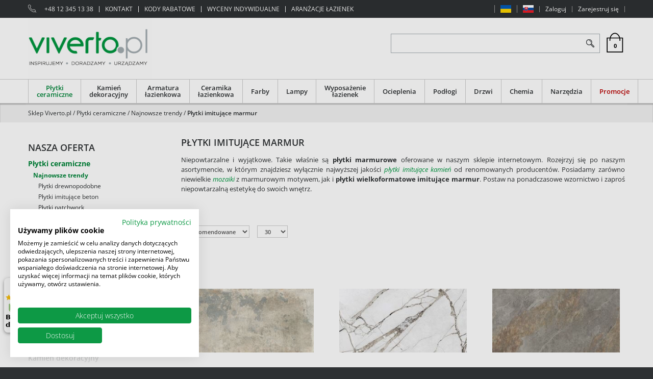

--- FILE ---
content_type: text/html; charset=UTF-8
request_url: https://viverto.pl/plytki-imitujace-marmur/
body_size: 31712
content:
<!DOCTYPE html><html lang="pl"><head><meta charset="UTF-8"><base href="https://viverto.pl/"><meta http-equiv="X-UA-Compatible" content="IE=edge"><meta name="viewport" content="width=device-width, initial-scale=1.0, minimum-scale=0.5, maximum-scale=5.0, user-scalable=yes">
<!-- Oprogramowanie sklepów BestSeller | SklepyBestSeller.pl | InfoSerwis, ul. Winogrady 60, 61-659 Poznań, Polska | www.InfoSerwis.org -->
<title>Płytki imitujące marmur</title><meta name="Keywords" content="Płytki imitujące marmur"><meta name="Description" content="Płytki imitujące marmur"><link rel="canonical" href="https://viverto.pl/plytki-imitujace-marmur/"><meta name="apple-mobile-web-app-title" content="VIVERTO.pl | Inspirujemy. Doradzamy. Urządzamy."><meta property="article:author" content="VIVERTO.pl | Inspirujemy. Doradzamy. Urządzamy."><meta property="article:publisher" content="VIVERTO.pl | Inspirujemy. Doradzamy. Urządzamy."><!-- Google Tag Manager -->
<script>(function(w,d,s,l,i){w[l]=w[l]||[];w[l].push({'gtm.start':
new Date().getTime(),event:'gtm.js'});var f=d.getElementsByTagName(s)[0],
j=d.createElement(s),dl=l!='dataLayer'?'&l='+l:'';j.async=true;j.src=
'https://www.googletagmanager.com/gtm.js?id='+i+dl;f.parentNode.insertBefore(j,f);
})(window,document,'script','dataLayer','GTM-WDXW479');</script>
<!-- End Google Tag Manager -->

<meta name="google-site-verification" content="Ns83XclpvsWxIAMYfQGs2boeLT3_sq5OX-s_89Qqh8o" />
<meta name="google-site-verification" content="MkV0VJNBnjz3-bMZkgRZzGoI74o__Qyy_ODDQsITD2U" />

<script async src="https://scripts.luigisbox.com/LBX-124799.js"></script>

<meta name="p:domain_verify" content="5d5d2d5412714acb38ef4246b5389766"/>

<link rel="shortcut icon" href="gfx/i1584017226.ico"><link rel="icon" href="gfx/i1584017226.ico"><link rel="alternate" type="application/rss+xml" title="VIVERTO.pl &#124; Inspirujemy. Doradzamy. Urządzamy." href="https://viverto.pl/rss.xml"><script src="js/jquery-3.6.0.min.js"></script><script src="js/jquery-migrate-1.4.1.min.js"></script><script src="js/jquery-migrate-3.3.2.min.js"></script><script src="js/jquery-ui-1.13.2.min.js"></script><link rel="stylesheet" property="stylesheet" href="js/jquery-ui-1.13.2.min.css"><script async src="js/rwd/jquery.ui.touch-punch.min.js"></script><link rel="stylesheet" property="stylesheet" href="szablony/VivertoRWD/grafika/css/bootstrap.min.css"><script src="jsind/popupBS.min.js" defer></script><script>var loaderBsPopup=`<div class="loader-outer-popup"><div class="loader"><div></div><div></div><div></div><div></div><div></div><div></div><div></div><div></div><div></div></div></div>`; </script><link rel="stylesheet" href="jsind/popupBS.css"><script src="jsind/valid.js" defer></script><link rel="next" href="https://viverto.pl/plytki-imitujace-marmur/strona-2/"><link rel="preload" href="szablony/VivertoRWD/grafika/plugins.css" as="style"><link rel="next" href="https://viverto.pl/listaProduktow.php?v8edbd07744=2&amp;kat=304"></head><body tabIndex="0" ><!-- Google Tag Manager (noscript) -->
<noscript><iframe src="https://www.googletagmanager.com/ns.html?id=GTM-WDXW479"
height="0" width="0" style="display:none;visibility:hidden"></iframe></noscript>
<!-- End Google Tag Manager (noscript) -->

<div class="normalPage twoColumnSet" id="wrapper"  style="background-color:#ffffff;" ><div id="wrapperBackground" ><link rel="stylesheet" property="stylesheet" href="szablony/VivertoRWD/grafika/plugins.css"><link rel="stylesheet" property="stylesheet" href="szablony/VivertoRWD/grafika/rwd.css?v=1769769347"><div id="overHeader"><div class="container"><div class="closeModalMobile"><a onClick="togglePanelTop();"><span class="ico fa fa-times"></span></a></div><ul class="nav navbar-nav navbar-left" id="menuHeader"><li class="link textLink"><img style="margin-right: 5px;" src="./gfx/icon_phone.png" alt="12 658 12 05 - Profesjonalne doradztwo VIVERTO.pl" width="16" height="16"><a href="tel:+48123451338">+48 12 345 13 38</a></li><li class="link"><a  href="kontakt-" ><span>KONTAKT</span></a></li><li class="link"><a  href="kody-rabatowe-" ><span>KODY RABATOWE</span></a></li><li class="link"><a  href="wyceny-indywidualne/" ><span>WYCENY INDYWIDUALNE</span></a></li><li class="link"><a  href="https://viverto.pl/aranzacje/" ><span>ARANŻACJE ŁAZIENEK</span></a></li></ul><ul class="nav navbar-nav navbar-right" id="menuHeader2"><li class="link"><a  href="ua/" ><span><span class="icon-flag"><img class="img-responsive" src="gfx/flaga_ua_viverto-jpg.jpg" alt="flag UA" width="21" height="15"><span class="icon-text hidden visible-sm visible-xs ">UA</span></span></span></a></li><li class="link"><a  href="sk/" ><span><span class="icon-flag"><img class="img-responsive" src="gfx/flaga_sk_viverto-jpg.jpg" alt="flag SK" width="21" height="15"><span class="icon-text hidden visible-sm visible-xs ">SK</span></span></span></a></li><li class="link"><a href="logowanie.php" rel="nofollow" >Zaloguj</a></li><li class="link"><a href="rejestracja.php" rel="nofollow" >Zarejestruj się</a></li></ul></div></div><header><div class="head-flex-outer"><div class="head-flex container sticked"><div id="shop-logo"><a itemprop="url" class="mainLogo" href="https://viverto.pl/" title="VIVERTO.pl | Inspirujemy. Doradzamy. Urządzamy."><span><img class="imgBig" itemprop="logo" src="https://viverto.pl/gfx/logo-viverto-png.png" alt="logo Viverto.pl" width="243" height="120"></span></a><a class="mainLogo mobile" href="https://viverto.pl/" title="VIVERTO.pl | Inspirujemy. Doradzamy. Urządzamy."><span><img class="imgBig" itemprop="logo" src="https://viverto.pl/gfx/logo-viverto-mobile-png.png" alt="logo Viverto.pl" width="130" height="47"></span></a></div><div id="quickLeft"></div><div id="grow-Mid" class="flex-grow-1"></div><div id="quickSearch"><FORM style="margin : 0;" ENCTYPE="multipart/form-data" ACTION="listaProduktow.php?kat=0" METHOD="get" NAME="wyszukiwarka" ><div class="findForm"><div class="wrap input-group"><input type="search" name="dbFin" value=""  inputmode="search" class="form-control findInput" aria-label="ZNAJDŹ PRODUKT" id="findQuery" placeholder="ZNAJDŹ PRODUKT"     ><button id="findButton" name="szukaj" type="submit" class="btn findBtn" aria-label="Szukaj"></button></div><input type="hidden" value="0" name="kat"></div><div><input type="hidden" name="idz" value="" ></div></form>
<script>
$(function() {
	let findForm=document.querySelectorAll(".findForm");
	if(findForm) {
		findForm.forEach((ff)=>{
			let ffInput=ff.querySelector(".findInput");
			let ffBtn=ff.querySelector(".findBtn");
			if(ffInput && ffBtn) {
				ffInput.onkeyup = (e) => ff.classList.remove("findForm-Error");
				ffBtn.onclick= (e) => { if(ffInput.value=="") {e.preventDefault(); ff.classList.add("findForm-Error"); ffInput.focus();} };
			}
		});
	}
});
</script></div><div id="quickCart"><div class="cart cartEmpty"><span class="cart" aria-label="Przejdź do kasy"><span class="icon fa fa-shopping-cart" aria-hidden="true"><span class="badge">0</span></span></span></div></div><div class="mobile" id="toggle-finde-btn"  onClick="toggleSearch();" ><button type="button" class="navbar-toggle collapsed"><span class="sr-only">Panel</span><span class="ico fa fa-search"></span><span class="ico fa fa-times"></span></button></div><div class="mobile" id="cat-btn" onClick="toggleCatBox();"><button type="button" class="navbar-toggle collapsed" ><span class="sr-only">Menu</span><span class="ico fa fa-bars"></span></button></div><div class="mobile" id="user-btn"  onClick="togglePanelTop();"><button type="button" class="navbar-toggle collapsed"><span class="sr-only">Panel</span><span class="ico fa fa-user" aria-hidden="true"></span></button></div><div id="quickFilters"><button class="btn" onClick="toggleFiltersBox();">Filtrowanie</button> <button class="btn sortMobileMenu" onClick="toggleSort();">Sortowanie</button></div><div></div></header><div id="underHeaderOuter"><div class="hidden-sm hidden-xs" id="underHeader"><div class="container"><div id="menuTop"><a class="smallLogo" href="https://viverto.pl/" title="VIVERTO.pl | Inspirujemy. Doradzamy. Urządzamy."><span><img class="imgBig" itemprop="logo" src="https://viverto.pl/gfx/logo-viverto-png.png" alt="logo Viverto.pl" width="243" height="120"></span></a><ul   class="nav navbar-nav"  ><li   class="dropdown lvl1 has-drops active"   ><a href="plytki-ceramiczne/"  class=" active selected "   aria-label="Płytki ceramiczne"  >Płytki ceramiczne</a><span class="dropdown-toggle" data-toggle="dropdown"><b class="caret"></b></span><ul   class="dropdown-menu ddrop1"  ><li   class="dropdown lvl2 dropdown-submenu has-drops active"   ><a href="najnowsze-trendy/"  class=" active selected "   aria-label="Najnowsze trendy"  >Najnowsze trendy</a><span class="dropdown-toggle" data-toggle="dropdown"><b class="caret"></b></span><ul   class="dropdown-menu ddrop2"  ><li   class="dropdown lvl3 dropdown-submenu"   ><a href="plytki-drewnopodobne/"   aria-label="Płytki drewnopodobne"  >Płytki drewnopodobne</a></li><li   class="dropdown lvl3 dropdown-submenu"   ><a href="plytki-imitujace-beton/"   aria-label="Płytki imitujące beton"  >Płytki imitujące beton</a></li><li   class="dropdown lvl3 dropdown-submenu"   ><a href="plytki-patchwork/"   aria-label="Płytki patchwork"  >Płytki patchwork</a></li><li   class="dropdown lvl3 dropdown-submenu"   ><a href="plytki-imitujace-kamien/"   aria-label="Płytki imitujące kamień"  >Płytki imitujące kamień</a></li><li   class="dropdown lvl3 dropdown-submenu active"   ><a href="plytki-imitujace-marmur/"  class=" active selected "   aria-label="Płytki imitujące marmur"  >Płytki imitujące marmur</a></li><li   class="dropdown lvl3 dropdown-submenu"   ><a href="plytki-imitujace-metal/"   aria-label="Płytki imitujące metal"  >Płytki imitujące metal</a></li></ul></li><li   class="dropdown lvl2 dropdown-submenu has-drops"   ><a href="plytki-zagraniczne/"   aria-label="Płytki zagraniczne"  >Płytki zagraniczne</a><span class="dropdown-toggle" data-toggle="dropdown"><b class="caret"></b></span><ul   class="dropdown-menu ddrop2"  ><li   class="dropdown lvl3 dropdown-submenu"   ><a href="plytki-hiszpanskie/"   aria-label="Płytki hiszpańskie"  >Płytki hiszpańskie</a></li><li   class="dropdown lvl3 dropdown-submenu"   ><a href="plytki-wloskie/"   aria-label="Płytki włoskie"  >Płytki włoskie</a></li></ul></li><li   class="dropdown lvl2 dropdown-submenu"   ><a href="plytki-podlogowe/"   aria-label="Płytki podłogowe"  >Płytki podłogowe</a></li><li   class="dropdown lvl2 dropdown-submenu"   ><a href="plytki-scienne/"   aria-label="Płytki ścienne"  >Płytki ścienne</a></li><li   class="dropdown lvl2 dropdown-submenu has-drops"   ><a href="plytki-tarasowe/"   aria-label="Płytki tarasowe"  >Płytki tarasowe</a><span class="dropdown-toggle" data-toggle="dropdown"><b class="caret"></b></span><ul   class="dropdown-menu ddrop2"  ><li   class="dropdown lvl3 dropdown-submenu"   ><a href="plytki-tarasowe-2-cm/"   aria-label="Płytki tarasowe 2 cm"  >Płytki tarasowe 2 cm</a></li><li   class="dropdown lvl3 dropdown-submenu"   ><a href="plytki-tarasowe-3-cm/"   aria-label="Płytki tarasowe 3 cm"  >Płytki tarasowe 3 cm</a></li></ul></li><li   class="dropdown lvl2 dropdown-submenu has-drops"   ><a href="plytki-lazienkowe/"   aria-label="Płytki łazienkowe"  >Płytki łazienkowe</a><span class="dropdown-toggle" data-toggle="dropdown"><b class="caret"></b></span><ul   class="dropdown-menu ddrop2"  ><li   class="dropdown lvl3 dropdown-submenu"   ><a href="plytki-lazienkowe-podlogowe/"   aria-label="Płytki łazienkowe podłogowe"  >Płytki łazienkowe podłogowe</a></li><li   class="dropdown lvl3 dropdown-submenu"   ><a href="plytki-lazienkowe-scienne/"   aria-label="Płytki łazienkowe ścienne"  >Płytki łazienkowe ścienne</a></li></ul></li><li   class="dropdown lvl2 dropdown-submenu"   ><a href="plytki-wielkoformatowe/"   aria-label="Płytki wielkoformatowe"  >Płytki wielkoformatowe</a></li><li   class="dropdown lvl2 dropdown-submenu"   ><a href="plytki-kuchenne/"   aria-label="Płytki kuchenne"  >Płytki kuchenne</a></li><li   class="dropdown lvl2 dropdown-submenu has-drops"   ><a href="dekory-i-mozaiki/"   aria-label="Dekory i mozaiki"  >Dekory i mozaiki</a><span class="dropdown-toggle" data-toggle="dropdown"><b class="caret"></b></span><ul   class="dropdown-menu ddrop2"  ><li   class="dropdown lvl3 dropdown-submenu"   ><a href="dekory/"   aria-label="Dekory"  >Dekory</a></li><li   class="dropdown lvl3 dropdown-submenu"   ><a href="listwy-scienne/"   aria-label="Listwy ścienne"  >Listwy ścienne</a></li><li   class="dropdown lvl3 dropdown-submenu"   ><a href="mozaiki/"   aria-label="Mozaiki"  >Mozaiki</a></li></ul></li><li   class="dropdown lvl2 dropdown-submenu has-drops"   ><a href="gresy-techniczne/"   aria-label="Gresy techniczne"  >Gresy techniczne</a><span class="dropdown-toggle" data-toggle="dropdown"><b class="caret"></b></span><ul   class="dropdown-menu ddrop2"  ><li   class="dropdown lvl3 dropdown-submenu"   ><a href="plytki-do-garazu/"   aria-label="Płytki do garażu"  >Płytki do garażu</a></li></ul></li><li   class="dropdown lvl2 dropdown-submenu has-drops"   ><a href="klinkiery/"   aria-label="Klinkiery"  >Klinkiery</a><span class="dropdown-toggle" data-toggle="dropdown"><b class="caret"></b></span><ul   class="dropdown-menu ddrop2"  ><li   class="dropdown lvl3 dropdown-submenu"   ><a href="klinkiery-podlogowe/"   aria-label="Klinkiery podłogowe"  >Klinkiery podłogowe</a></li><li   class="dropdown lvl3 dropdown-submenu"   ><a href="plytki-elewacyjne/"   aria-label="Płytki elewacyjne"  >Płytki elewacyjne</a></li><li   class="dropdown lvl3 dropdown-submenu"   ><a href="plytki-schodowe/"   aria-label="Płytki schodowe"  >Płytki schodowe</a></li><li   class="dropdown lvl3 dropdown-submenu"   ><a href="cokoly/"   aria-label="Cokoły"  >Cokoły</a></li></ul></li>  </ul></li><li   class="dropdown lvl1 has-drops"   ><a href="kamien-dekoracyjny-142/"   aria-label="Kamień dekoracyjny"  >Kamień dekoracyjny</a><span class="dropdown-toggle" data-toggle="dropdown"><b class="caret"></b></span><ul   class="dropdown-menu ddrop1"  ><li   class="dropdown lvl2 dropdown-submenu"   ><a href="kamien-elewacyjny/"   aria-label="Kamień elewacyjny"  >Kamień elewacyjny</a></li><li   class="dropdown lvl2 dropdown-submenu"   ><a href="kamien-naturalny/"   aria-label="Kamień naturalny"  >Kamień naturalny</a></li><li   class="dropdown lvl2 dropdown-submenu"   ><a href="plytki-ceglopodobne/"   aria-label="Płytki cegłopodobne"  >Płytki cegłopodobne</a></li><li   class="dropdown lvl2 dropdown-submenu"   ><a href="dekoracje-drewniane/"   aria-label="Dekoracje drewniane"  >Dekoracje drewniane</a></li><li   class="dropdown lvl2 dropdown-submenu has-drops"   ><a href="kleje-i-impregnaty/"   aria-label="Kleje i impregnaty"  >Kleje i impregnaty</a><span class="dropdown-toggle" data-toggle="dropdown"><b class="caret"></b></span><ul   class="dropdown-menu ddrop2"  ><li   class="dropdown lvl3 dropdown-submenu"   ><a href="grunty/"   aria-label="Grunty"  >Grunty</a></li><li   class="dropdown lvl3 dropdown-submenu"   ><a href="kleje-i-fugi-204/"   aria-label="Kleje i fugi"  >Kleje i fugi</a></li><li   class="dropdown lvl3 dropdown-submenu"   ><a href="impregnaty/"   aria-label="Impregnaty"  >Impregnaty</a></li></ul></li><li   class="dropdown lvl2 dropdown-submenu"   ><a href="deski-elastyczne/"   aria-label="Deski elastyczne"  >Deski elastyczne</a></li><li   class="dropdown lvl2 dropdown-submenu"   ><a href="plytki-ze-starych-cegiel/"   aria-label="Płytki ze starych cegieł"  >Płytki ze starych cegieł</a></li>  </ul></li><li   class="dropdown lvl1 has-drops"   ><a href="armatura-lazienkowa/"   aria-label="Armatura łazienkowa"  >Armatura łazienkowa</a><span class="dropdown-toggle" data-toggle="dropdown"><b class="caret"></b></span><ul   class="dropdown-menu ddrop1"  ><li   class="dropdown lvl2 dropdown-submenu has-drops"   ><a href="baterie-umywalkowe/"   aria-label="Baterie umywalkowe"  >Baterie umywalkowe</a><span class="dropdown-toggle" data-toggle="dropdown"><b class="caret"></b></span><ul   class="dropdown-menu ddrop2"  ><li   class="dropdown lvl3 dropdown-submenu"   ><a href="baterie-umywalkowe-stojace/"   aria-label="Baterie umywalkowe stojące"  >Baterie umywalkowe stojące</a></li><li   class="dropdown lvl3 dropdown-submenu"   ><a href="baterie-umywalkowe-scienne/"   aria-label="Baterie umywalkowe ścienne"  >Baterie umywalkowe ścienne</a></li><li   class="dropdown lvl3 dropdown-submenu"   ><a href="baterie-umywalkowe-podtynkowe/"   aria-label="Baterie umywalkowe podtynkowe"  >Baterie umywalkowe podtynkowe</a></li></ul></li><li   class="dropdown lvl2 dropdown-submenu has-drops"   ><a href="baterie-wannowe/"   aria-label="Baterie wannowe"  >Baterie wannowe</a><span class="dropdown-toggle" data-toggle="dropdown"><b class="caret"></b></span><ul   class="dropdown-menu ddrop2"  ><li   class="dropdown lvl3 dropdown-submenu"   ><a href="baterie-wannowe-stojace/"   aria-label="Baterie wannowe stojące"  >Baterie wannowe stojące</a></li><li   class="dropdown lvl3 dropdown-submenu"   ><a href="baterie-wannowe-scienne/"   aria-label="Baterie wannowe ścienne"  >Baterie wannowe ścienne</a></li><li   class="dropdown lvl3 dropdown-submenu"   ><a href="baterie-wannowe-podtynkowe/"   aria-label="Baterie wannowe podtynkowe"  >Baterie wannowe podtynkowe</a></li><li   class="dropdown lvl3 dropdown-submenu"   ><a href="baterie-nawannowe/"   aria-label="Baterie nawannowe"  >Baterie nawannowe</a></li><li   class="dropdown lvl3 dropdown-submenu"   ><a href="wylewki-wannowe/"   aria-label="Wylewki wannowe"  >Wylewki wannowe</a></li></ul></li><li   class="dropdown lvl2 dropdown-submenu has-drops"   ><a href="baterie-prysznicowe/"   aria-label="Baterie prysznicowe"  >Baterie prysznicowe</a><span class="dropdown-toggle" data-toggle="dropdown"><b class="caret"></b></span><ul   class="dropdown-menu ddrop2"  ><li   class="dropdown lvl3 dropdown-submenu"   ><a href="baterie-prysznicowe-scienne/"   aria-label="Baterie prysznicowe ścienne"  >Baterie prysznicowe ścienne</a></li><li   class="dropdown lvl3 dropdown-submenu"   ><a href="baterie-prysznicowe-podtynkowe/"   aria-label="Baterie prysznicowe podtynkowe"  >Baterie prysznicowe podtynkowe</a></li></ul></li><li   class="dropdown lvl2 dropdown-submenu has-drops"   ><a href="prysznice/"   aria-label="Prysznice"  >Prysznice</a><span class="dropdown-toggle" data-toggle="dropdown"><b class="caret"></b></span><ul   class="dropdown-menu ddrop2"  ><li   class="dropdown lvl3 dropdown-submenu"   ><a href="zestawy-prysznicowe-99/"   aria-label="Zestawy prysznicowe"  >Zestawy prysznicowe</a></li><li   class="dropdown lvl3 dropdown-submenu"   ><a href="deszczownice/"   aria-label="Deszczownice"  >Deszczownice</a></li><li   class="dropdown lvl3 dropdown-submenu"   ><a href="sluchawki-prysznicowe/"   aria-label="Słuchawki prysznicowe"  >Słuchawki prysznicowe</a></li><li   class="dropdown lvl3 dropdown-submenu"   ><a href="weze-prysznicowe/"   aria-label="Węże prysznicowe"  >Węże prysznicowe</a></li><li   class="dropdown lvl3 dropdown-submenu"   ><a href="akcesoria-prysznicowe/"   aria-label="Akcesoria prysznicowe"  >Akcesoria prysznicowe</a></li></ul></li><li   class="dropdown lvl2 dropdown-submenu has-drops"   ><a href="kolorowa-armatura-lazienkowa/"   aria-label="Kolorowa armatura łazienkowa"  >Kolorowa armatura łazienkowa</a><span class="dropdown-toggle" data-toggle="dropdown"><b class="caret"></b></span><ul   class="dropdown-menu ddrop2"  ><li   class="dropdown lvl3 dropdown-submenu"   ><a href="czarna-armatura-lazienkowa/"   aria-label="Czarna armatura łazienkowa"  >Czarna armatura łazienkowa</a></li><li   class="dropdown lvl3 dropdown-submenu"   ><a href="zlota-armatura-lazienkowa/"   aria-label="Złota armatura łazienkowa"  >Złota armatura łazienkowa</a></li><li   class="dropdown lvl3 dropdown-submenu"   ><a href="miedziana-armatura-lazienkowa/"   aria-label="Miedziana armatura łazienkowa"  >Miedziana armatura łazienkowa</a></li><li   class="dropdown lvl3 dropdown-submenu"   ><a href="biala-armatura-lazienkowa/"   aria-label="Biała armatura łazienkowa"  >Biała armatura łazienkowa</a></li><li   class="dropdown lvl3 dropdown-submenu"   ><a href="chromowana-armatura-lazienkowa/"   aria-label="Chromowana armatura łazienkowa"  >Chromowana armatura łazienkowa</a></li><li   class="dropdown lvl3 dropdown-submenu"   ><a href="szara-armatura-lazienkowa/"   aria-label="Szara armatura łazienkowa"  >Szara armatura łazienkowa</a></li></ul></li><li   class="dropdown lvl2 dropdown-submenu has-drops"   ><a href="baterie-kuchenne/"   aria-label="Baterie kuchenne"  >Baterie kuchenne</a><span class="dropdown-toggle" data-toggle="dropdown"><b class="caret"></b></span><ul   class="dropdown-menu ddrop2"  ><li   class="dropdown lvl3 dropdown-submenu"   ><a href="baterie-kuchenne-stojace/"   aria-label="Baterie kuchenne stojące"  >Baterie kuchenne stojące</a></li><li   class="dropdown lvl3 dropdown-submenu"   ><a href="baterie-kuchenne-scienne/"   aria-label="Baterie kuchenne ścienne"  >Baterie kuchenne ścienne</a></li><li   class="dropdown lvl3 dropdown-submenu"   ><a href="gazowanie-i-filtrowanie-wody/"   aria-label="Gazowanie i filtrowanie wody"  >Gazowanie i filtrowanie wody</a></li><li   class="dropdown lvl3 dropdown-submenu"   ><a href="czarne-baterie-kuchenne/"   aria-label="Czarne baterie kuchenne"  >Czarne baterie kuchenne</a></li><li   class="dropdown lvl3 dropdown-submenu"   ><a href="zlote-baterie-kuchenne/"   aria-label="Złote baterie kuchenne"  >Złote baterie kuchenne</a></li><li   class="dropdown lvl3 dropdown-submenu"   ><a href="chromowane-baterie-kuchenne/"   aria-label="Chromowane baterie kuchenne"  >Chromowane baterie kuchenne</a></li><li   class="dropdown lvl3 dropdown-submenu"   ><a href="szare-baterie-kuchenne/"   aria-label="Szare baterie kuchenne"  >Szare baterie kuchenne</a></li></ul></li><li   class="dropdown lvl2 dropdown-submenu has-drops"   ><a href="baterie-bidetowe/"   aria-label="Baterie bidetowe"  >Baterie bidetowe</a><span class="dropdown-toggle" data-toggle="dropdown"><b class="caret"></b></span><ul   class="dropdown-menu ddrop2"  ><li   class="dropdown lvl3 dropdown-submenu"   ><a href="bidetki/"   aria-label="Bidetki"  >Bidetki</a></li></ul></li><li   class="dropdown lvl2 dropdown-submenu has-drops"   ><a href="zestawy-baterii/"   aria-label="Zestawy baterii"  >Zestawy baterii</a><span class="dropdown-toggle" data-toggle="dropdown"><b class="caret"></b></span><ul   class="dropdown-menu ddrop2"  ><li   class="dropdown lvl3 dropdown-submenu"   ><a href="zestawy-wannowe/"   aria-label="Zestawy wannowe"  >Zestawy wannowe</a></li><li   class="dropdown lvl3 dropdown-submenu"   ><a href="https://viverto.pl/zestawy-prysznicowe-99/"   aria-label="Zestawy prysznicowe"  >Zestawy prysznicowe</a></li></ul></li><li   class="dropdown lvl2 dropdown-submenu has-drops"   ><a href="akcesoria-do-armatury/"   aria-label="Akcesoria do armatury"  >Akcesoria do armatury</a><span class="dropdown-toggle" data-toggle="dropdown"><b class="caret"></b></span><ul   class="dropdown-menu ddrop2"  ><li   class="dropdown lvl3 dropdown-submenu"   ><a href="przylacza/"   aria-label="Przyłącza"  >Przyłącza</a></li><li   class="dropdown lvl3 dropdown-submenu"   ><a href="syfony/"   aria-label="Syfony"  >Syfony</a></li></ul></li><li   class="dropdown lvl2 dropdown-submenu"   ><a href="elementy-podtynkowe/"   aria-label="Elementy podtynkowe"  >Elementy podtynkowe</a></li>  </ul></li><li   class="dropdown lvl1 has-drops"   ><a href="ceramika-lazienkowa/"   aria-label="Ceramika łazienkowa"  >Ceramika łazienkowa</a><span class="dropdown-toggle" data-toggle="dropdown"><b class="caret"></b></span><ul   class="dropdown-menu ddrop1"  ><li   class="dropdown lvl2 dropdown-submenu has-drops"   ><a href="umywalki/"   aria-label="Umywalki"  >Umywalki</a><span class="dropdown-toggle" data-toggle="dropdown"><b class="caret"></b></span><ul   class="dropdown-menu ddrop2"  ><li   class="dropdown lvl3 dropdown-submenu"   ><a href="umywalki-nablatowe/"   aria-label="Umywalki nablatowe"  >Umywalki nablatowe</a></li><li   class="dropdown lvl3 dropdown-submenu"   ><a href="umywalki-wpuszczane-w-blat/"   aria-label="Umywalki wpuszczane w blat"  >Umywalki wpuszczane w blat</a></li><li   class="dropdown lvl3 dropdown-submenu"   ><a href="umywalki-klasyczne/"   aria-label="Umywalki klasyczne"  >Umywalki klasyczne</a></li><li   class="dropdown lvl3 dropdown-submenu"   ><a href="umywalki-meblowe/"   aria-label="Umywalki meblowe"  >Umywalki meblowe</a></li><li   class="dropdown lvl3 dropdown-submenu"   ><a href="umywalki-podblatowe/"   aria-label="Umywalki podblatowe"  >Umywalki podblatowe</a></li><li   class="dropdown lvl3 dropdown-submenu"   ><a href="umywalki-podwieszane/"   aria-label="Umywalki podwieszane"  >Umywalki podwieszane</a></li><li   class="dropdown lvl3 dropdown-submenu"   ><a href="umywalki-wolnostojace/"   aria-label="Umywalki wolnostojące"  >Umywalki wolnostojące</a></li></ul></li><li   class="dropdown lvl2 dropdown-submenu"   ><a href="zestawy-wc/"   aria-label="Zestawy WC"  >Zestawy WC</a></li><li   class="dropdown lvl2 dropdown-submenu has-drops"   ><a href="miski-wc/"   aria-label="Miski WC"  >Miski WC</a><span class="dropdown-toggle" data-toggle="dropdown"><b class="caret"></b></span><ul   class="dropdown-menu ddrop2"  ><li   class="dropdown lvl3 dropdown-submenu"   ><a href="miski-wc-podwieszane/"   aria-label="Miski WC podwieszane"  >Miski WC podwieszane</a></li><li   class="dropdown lvl3 dropdown-submenu"   ><a href="miski-wc-stojace/"   aria-label="Miski WC stojące"  >Miski WC stojące</a></li><li   class="dropdown lvl3 dropdown-submenu"   ><a href="miski-wc-bezkolnierzowe/"   aria-label="Miski WC bezkołnierzowe"  >Miski WC bezkołnierzowe</a></li><li   class="dropdown lvl3 dropdown-submenu"   ><a href="toalety-i-deski-myjace/"   aria-label="Toalety i deski myjące"  >Toalety i deski myjące</a></li></ul></li><li   class="dropdown lvl2 dropdown-submenu has-drops"   ><a href="deski-wc/"   aria-label="Deski WC"  >Deski WC</a><span class="dropdown-toggle" data-toggle="dropdown"><b class="caret"></b></span><ul   class="dropdown-menu ddrop2"  ><li   class="dropdown lvl3 dropdown-submenu"   ><a href="deski-wc-wolnoopadajace/"   aria-label="Deski WC wolnoopadające"  >Deski WC wolnoopadające</a></li><li   class="dropdown lvl3 dropdown-submenu"   ><a href="deski-wc-zwykle/"   aria-label="Deski WC zwykłe"  >Deski WC zwykłe</a></li></ul></li><li   class="dropdown lvl2 dropdown-submenu"   ><a href="bidety/"   aria-label="Bidety"  >Bidety</a></li><li   class="dropdown lvl2 dropdown-submenu"   ><a href="pisuary/"   aria-label="Pisuary"  >Pisuary</a></li><li   class="dropdown lvl2 dropdown-submenu has-drops"   ><a href="stelaze-podtynkowe-i-przyciski/"   aria-label="Stelaże podtynkowe i przyciski"  >Stelaże podtynkowe i przyciski</a><span class="dropdown-toggle" data-toggle="dropdown"><b class="caret"></b></span><ul   class="dropdown-menu ddrop2"  ><li   class="dropdown lvl3 dropdown-submenu"   ><a href="zestawy-z-przyciskiem/"   aria-label="Zestawy z przyciskiem"  >Zestawy z przyciskiem</a></li><li   class="dropdown lvl3 dropdown-submenu"   ><a href="stelaze-podtynkowe-wc/"   aria-label="Stelaże podtynkowe WC"  >Stelaże podtynkowe WC</a></li><li   class="dropdown lvl3 dropdown-submenu"   ><a href="przyciski-wc/"   aria-label="Przyciski WC"  >Przyciski WC</a></li><li   class="dropdown lvl3 dropdown-submenu"   ><a href="elementy-montazowe-i-akcesoria/"   aria-label="Elementy montażowe i akcesoria"  >Elementy montażowe i akcesoria</a></li></ul></li><li   class="dropdown lvl2 dropdown-submenu has-drops"   ><a href="akcesoria-do-ceramiki/"   aria-label="Akcesoria do ceramiki"  >Akcesoria do ceramiki</a><span class="dropdown-toggle" data-toggle="dropdown"><b class="caret"></b></span><ul   class="dropdown-menu ddrop2"  ><li   class="dropdown lvl3 dropdown-submenu"   ><a href="postumenty/"   aria-label="Postumenty"  >Postumenty</a></li><li   class="dropdown lvl3 dropdown-submenu"   ><a href="korki-umywalkowe/"   aria-label="Korki umywalkowe"  >Korki umywalkowe</a></li></ul></li><li   class="dropdown lvl2 dropdown-submenu"   ><a href="zlewozmywaki/"   aria-label="Zlewozmywaki"  >Zlewozmywaki</a></li>  </ul></li><li   class="dropdown lvl1 has-drops"   ><a href="farby/"   aria-label="Farby"  >Farby</a><span class="dropdown-toggle" data-toggle="dropdown"><b class="caret"></b></span><ul   class="dropdown-menu ddrop1"  ><li   class="dropdown lvl2 dropdown-submenu"   ><a href="biale-farby-do-scian-i-sufitow/"   aria-label="Białe farby do ścian i sufitów"  >Białe farby do ścian i sufitów</a></li><li   class="dropdown lvl2 dropdown-submenu"   ><a href="kolorowe-farby-do-scian-i-sufitow/"   aria-label="Kolorowe farby do ścian i sufitów"  >Kolorowe farby do ścian i sufitów</a></li><li   class="dropdown lvl2 dropdown-submenu"   ><a href="farby-do-kuchni-i-lazienki/"   aria-label="Farby do kuchni i łazienki"  >Farby do kuchni i łazienki</a></li><li   class="dropdown lvl2 dropdown-submenu has-drops"   ><a href="efekty-dekoracyjne/"   aria-label="Efekty dekoracyjne"  >Efekty dekoracyjne</a><span class="dropdown-toggle" data-toggle="dropdown"><b class="caret"></b></span><ul   class="dropdown-menu ddrop2"  ><li   class="dropdown lvl3 dropdown-submenu"   ><a href="efekt-betonu/"   aria-label="Efekt betonu"  >Efekt betonu</a></li><li   class="dropdown lvl3 dropdown-submenu"   ><a href="farby-dekoracyjne/"   aria-label="Farby dekoracyjne"  >Farby dekoracyjne</a></li><li   class="dropdown lvl3 dropdown-submenu"   ><a href="tynki-dekoracyjne/"   aria-label="Tynki dekoracyjne"  >Tynki dekoracyjne</a></li></ul></li><li   class="dropdown lvl2 dropdown-submenu"   ><a href="farby-do-dachu/"   aria-label="Farby do dachu"  >Farby do dachu</a></li><li   class="dropdown lvl2 dropdown-submenu"   ><a href="farby-do-drewna-i-metalu/"   aria-label="Farby do drewna i metalu"  >Farby do drewna i metalu</a></li><li   class="dropdown lvl2 dropdown-submenu"   ><a href="farby-fasadowe/"   aria-label="Farby fasadowe"  >Farby fasadowe</a></li><li   class="dropdown lvl2 dropdown-submenu has-drops"   ><a href="farby-specjalistyczne/"   aria-label="Farby specjalistyczne"  >Farby specjalistyczne</a><span class="dropdown-toggle" data-toggle="dropdown"><b class="caret"></b></span><ul   class="dropdown-menu ddrop2"  ><li   class="dropdown lvl3 dropdown-submenu"   ><a href="farby-do-basenow/"   aria-label="Farby do basenów"  >Farby do basenów</a></li><li   class="dropdown lvl3 dropdown-submenu"   ><a href="farby-do-betonu/"   aria-label="Farby do betonu"  >Farby do betonu</a></li><li   class="dropdown lvl3 dropdown-submenu"   ><a href="farby-do-metalu/"   aria-label="Farby do metalu"  >Farby do metalu</a></li><li   class="dropdown lvl3 dropdown-submenu"   ><a href="farby-na-rdze-174/"   aria-label="Farby na rdzę"  >Farby na rdzę</a></li><li   class="dropdown lvl3 dropdown-submenu"   ><a href="farby-w-sprayu/"   aria-label="Farby w sprayu"  >Farby w sprayu</a></li></ul></li><li   class="dropdown lvl2 dropdown-submenu has-drops"   ><a href="farby-tablicowe-i-magnetyczne/"   aria-label="Farby tablicowe i magnetyczne"  >Farby tablicowe i magnetyczne</a><span class="dropdown-toggle" data-toggle="dropdown"><b class="caret"></b></span><ul   class="dropdown-menu ddrop2"  ><li   class="dropdown lvl3 dropdown-submenu"   ><a href="farby-magnetyczne/"   aria-label="Farby magnetyczne"  >Farby magnetyczne</a></li><li   class="dropdown lvl3 dropdown-submenu"   ><a href="farby-tablicowe/"   aria-label="Farby tablicowe"  >Farby tablicowe</a></li></ul></li><li   class="dropdown lvl2 dropdown-submenu has-drops"   ><a href="srodki-do-drewna/"   aria-label="Środki do drewna"  >Środki do drewna</a><span class="dropdown-toggle" data-toggle="dropdown"><b class="caret"></b></span><ul   class="dropdown-menu ddrop2"  ><li   class="dropdown lvl3 dropdown-submenu"   ><a href="grunty-do-drewna/"   aria-label="Grunty do drewna"  >Grunty do drewna</a></li><li   class="dropdown lvl3 dropdown-submenu"   ><a href="impregnaty-do-drewna/"   aria-label="Impregnaty do drewna"  >Impregnaty do drewna</a></li><li   class="dropdown lvl3 dropdown-submenu"   ><a href="lakierobejce-do-drewna/"   aria-label="Lakierobejce do drewna"  >Lakierobejce do drewna</a></li><li   class="dropdown lvl3 dropdown-submenu"   ><a href="lakiery-do-drewna/"   aria-label="Lakiery do drewna"  >Lakiery do drewna</a></li><li   class="dropdown lvl3 dropdown-submenu"   ><a href="lakiery-do-podlog-drewnianych/"   aria-label="Lakiery do podłóg drewnianych"  >Lakiery do podłóg drewnianych</a></li><li   class="dropdown lvl3 dropdown-submenu"   ><a href="oleje-do-drewna/"   aria-label="Oleje do drewna"  >Oleje do drewna</a></li><li   class="dropdown lvl3 dropdown-submenu"   ><a href="szpachle-do-drewna/"   aria-label="Szpachle do drewna"  >Szpachle do drewna</a></li></ul></li><li   class="dropdown lvl2 dropdown-submenu has-drops"   ><a href="tapety-i-akcesoria/"   aria-label="Tapety i akcesoria"  >Tapety i akcesoria</a><span class="dropdown-toggle" data-toggle="dropdown"><b class="caret"></b></span><ul   class="dropdown-menu ddrop2"  ><li   class="dropdown lvl3 dropdown-submenu"   ><a href="tapety/"   aria-label="Tapety"  >Tapety</a></li><li   class="dropdown lvl3 dropdown-submenu"   ><a href="akcesoria-do-tapet/"   aria-label="Akcesoria do tapet"  >Akcesoria do tapet</a></li><li   class="dropdown lvl3 dropdown-submenu"   ><a href="kleje-do-tapet/"   aria-label="Kleje do tapet"  >Kleje do tapet</a></li></ul></li>  </ul></li><li   class="dropdown lvl1 has-drops"   ><a href="lampy/"   aria-label="Lampy"  >Lampy</a><span class="dropdown-toggle" data-toggle="dropdown"><b class="caret"></b></span><ul   class="dropdown-menu ddrop1"  ><li   class="dropdown lvl2 dropdown-submenu"   ><a href="kinkiety/"   aria-label="Kinkiety"  >Kinkiety</a></li><li   class="dropdown lvl2 dropdown-submenu"   ><a href="lampy-lazienkowe/"   aria-label="Lampy łazienkowe"  >Lampy łazienkowe</a></li><li   class="dropdown lvl2 dropdown-submenu"   ><a href="lampy-natynkowe/"   aria-label="Lampy natynkowe"  >Lampy natynkowe</a></li><li   class="dropdown lvl2 dropdown-submenu"   ><a href="lampy-wiszace-i-zyrandole/"   aria-label="Lampy wiszące i żyrandole"  >Lampy wiszące i żyrandole</a></li><li   class="dropdown lvl2 dropdown-submenu"   ><a href="lampy-wpuszczane/"   aria-label="Lampy wpuszczane"  >Lampy wpuszczane</a></li><li   class="dropdown lvl2 dropdown-submenu"   ><a href="laczniki-i-gniazda-instalacyjne/"   aria-label="Łączniki i gniazda instalacyjne"  >Łączniki i gniazda instalacyjne</a></li><li   class="dropdown lvl2 dropdown-submenu"   ><a href="reflektory/"   aria-label="Reflektory"  >Reflektory</a></li><li   class="dropdown lvl2 dropdown-submenu"   ><a href="szynoprzewody/"   aria-label="Szynoprzewody"  >Szynoprzewody</a></li><li   class="dropdown lvl2 dropdown-submenu"   ><a href="zarowki/"   aria-label="Żarówki"  >Żarówki</a></li>  <li class="banners" ><div class="pic_0 pic_big" ><img class="img-responsive" src="gfx/pasek_nowy1.jpg" alt="pasek_nowy1"></div></li></ul></li><li   class="dropdown lvl1 has-drops"   ><a href="wyposazenie-lazienek/"   aria-label="Wyposażenie łazienek"  >Wyposażenie łazienek</a><span class="dropdown-toggle" data-toggle="dropdown"><b class="caret"></b></span><ul   class="dropdown-menu ddrop1"  ><li   class="dropdown lvl2 dropdown-submenu has-drops"   ><a href="wanny/"   aria-label="Wanny"  >Wanny</a><span class="dropdown-toggle" data-toggle="dropdown"><b class="caret"></b></span><ul   class="dropdown-menu ddrop2"  ><li   class="dropdown lvl3 dropdown-submenu"   ><a href="wanny-wolnostojace/"   aria-label="Wanny wolnostojące"  >Wanny wolnostojące</a></li><li   class="dropdown lvl3 dropdown-submenu"   ><a href="wanny-do-zabudowy/"   aria-label="Wanny do zabudowy"  >Wanny do zabudowy</a></li><li   class="dropdown lvl3 dropdown-submenu"   ><a href="wanny-asymetryczne/"   aria-label="Wanny asymetryczne"  >Wanny asymetryczne</a></li><li   class="dropdown lvl3 dropdown-submenu"   ><a href="wanny-narozne/"   aria-label="Wanny narożne"  >Wanny narożne</a></li><li   class="dropdown lvl3 dropdown-submenu"   ><a href="wanny-owalne/"   aria-label="Wanny owalne"  >Wanny owalne</a></li><li   class="dropdown lvl3 dropdown-submenu"   ><a href="wanny-prostokatne/"   aria-label="Wanny prostokątne"  >Wanny prostokątne</a></li><li   class="dropdown lvl3 dropdown-submenu"   ><a href="przelewy-wannowe-odplywy/"   aria-label="Przelewy wannowe / odpływy"  >Przelewy wannowe / odpływy</a></li><li   class="dropdown lvl3 dropdown-submenu"   ><a href="akcesoria-wannowe/"   aria-label="Akcesoria wannowe"  >Akcesoria wannowe</a></li></ul></li><li   class="dropdown lvl2 dropdown-submenu has-drops"   ><a href="kabiny/"   aria-label="Kabiny"  >Kabiny</a><span class="dropdown-toggle" data-toggle="dropdown"><b class="caret"></b></span><ul   class="dropdown-menu ddrop2"  ><li   class="dropdown lvl3 dropdown-submenu"   ><a href="kabiny-prysznicowe/"   aria-label="Kabiny prysznicowe"  >Kabiny prysznicowe</a></li><li   class="dropdown lvl3 dropdown-submenu"   ><a href="drzwi-prysznicowe/"   aria-label="Drzwi prysznicowe"  >Drzwi prysznicowe</a></li><li   class="dropdown lvl3 dropdown-submenu"   ><a href="scianki-prysznicowe/"   aria-label="Ścianki prysznicowe"  >Ścianki prysznicowe</a></li><li   class="dropdown lvl3 dropdown-submenu"   ><a href="odplywy-prysznicowe/"   aria-label="Odpływy prysznicowe"  >Odpływy prysznicowe</a></li></ul></li><li   class="dropdown lvl2 dropdown-submenu has-drops"   ><a href="brodziki-524/"   aria-label="Brodziki"  >Brodziki</a><span class="dropdown-toggle" data-toggle="dropdown"><b class="caret"></b></span><ul   class="dropdown-menu ddrop2"  ><li   class="dropdown lvl3 dropdown-submenu"   ><a href="brodziki-kwadratowe/"   aria-label="Brodziki kwadratowe"  >Brodziki kwadratowe</a></li><li   class="dropdown lvl3 dropdown-submenu"   ><a href="brodziki-prostokatne/"   aria-label="Brodziki prostokątne"  >Brodziki prostokątne</a></li><li   class="dropdown lvl3 dropdown-submenu"   ><a href="brodziki-polokragle/"   aria-label="Brodziki półokrągłe"  >Brodziki półokrągłe</a></li><li   class="dropdown lvl3 dropdown-submenu"   ><a href="brodziki-pieciokatne/"   aria-label="Brodziki pięciokątne"  >Brodziki pięciokątne</a></li><li   class="dropdown lvl3 dropdown-submenu"   ><a href="akcesoria-do-brodzikow/"   aria-label="Akcesoria do brodzików"  >Akcesoria do brodzików</a></li></ul></li><li   class="dropdown lvl2 dropdown-submenu has-drops"   ><a href="grzejniki/"   aria-label="Grzejniki"  >Grzejniki</a><span class="dropdown-toggle" data-toggle="dropdown"><b class="caret"></b></span><ul   class="dropdown-menu ddrop2"  ><li   class="dropdown lvl3 dropdown-submenu"   ><a href="grzejniki-dekoracyjne/"   aria-label="Grzejniki dekoracyjne"  >Grzejniki dekoracyjne</a></li><li   class="dropdown lvl3 dropdown-submenu"   ><a href="grzejniki-lazienkowe/"   aria-label="Grzejniki łazienkowe"  >Grzejniki łazienkowe</a></li><li   class="dropdown lvl3 dropdown-submenu"   ><a href="akcesoria-do-grzejnikow/"   aria-label="Akcesoria do grzejników"  >Akcesoria do grzejników</a></li><li   class="dropdown lvl3 dropdown-submenu"   ><a href="grzalki-i-sterowniki/"   aria-label="Grzałki i sterowniki"  >Grzałki i sterowniki</a></li><li   class="dropdown lvl3 dropdown-submenu"   ><a href="zawory-i-termostaty/"   aria-label="Zawory i termostaty"  >Zawory i termostaty</a></li></ul></li><li   class="dropdown lvl2 dropdown-submenu has-drops"   ><a href="meble-lazienkowe/"   aria-label="Meble łazienkowe"  >Meble łazienkowe</a><span class="dropdown-toggle" data-toggle="dropdown"><b class="caret"></b></span><ul   class="dropdown-menu ddrop2"  ><li   class="dropdown lvl3 dropdown-submenu"   ><a href="akcesoria-meblowe/"   aria-label="Akcesoria meblowe"  >Akcesoria meblowe</a></li><li   class="dropdown lvl3 dropdown-submenu"   ><a href="szafki/"   aria-label="Szafki"  >Szafki</a></li><li   class="dropdown lvl3 dropdown-submenu"   ><a href="szafki-z-umywalka/"   aria-label="Szafki z umywalką"  >Szafki z umywalką</a></li></ul></li><li   class="dropdown lvl2 dropdown-submenu has-drops"   ><a href="akcesoria-do-lazienki/"   aria-label="Akcesoria do łazienki"  >Akcesoria do łazienki</a><span class="dropdown-toggle" data-toggle="dropdown"><b class="caret"></b></span><ul   class="dropdown-menu ddrop2"  ><li   class="dropdown lvl3 dropdown-submenu"   ><a href="mydelniczki-i-dozowniki/"   aria-label="Mydelniczki i dozowniki"  >Mydelniczki i dozowniki</a></li><li   class="dropdown lvl3 dropdown-submenu"   ><a href="pojemniki-i-kubki-na-szczoteczki/"   aria-label="Pojemniki i kubki na szczoteczki"  >Pojemniki i kubki na szczoteczki</a></li><li   class="dropdown lvl3 dropdown-submenu"   ><a href="polki-i-koszyki-prysznicowe/"   aria-label="Półki i koszyki prysznicowe"  >Półki i koszyki prysznicowe</a></li><li   class="dropdown lvl3 dropdown-submenu"   ><a href="wieszaki,-drazki-i-haczyki/"   aria-label="Wieszaki, drążki i haczyki"  >Wieszaki, drążki i haczyki</a></li><li   class="dropdown lvl3 dropdown-submenu"   ><a href="uchwyty-na-papier/"   aria-label="Uchwyty na papier"  >Uchwyty na papier</a></li><li   class="dropdown lvl3 dropdown-submenu"   ><a href="szczotki-toaletowe/"   aria-label="Szczotki toaletowe"  >Szczotki toaletowe</a></li><li   class="dropdown lvl3 dropdown-submenu"   ><a href="kosze-na-smieci-do-lazienki/"   aria-label="Kosze na śmieci do łazienki"  >Kosze na śmieci do łazienki</a></li></ul></li><li   class="dropdown lvl2 dropdown-submenu"   ><a href="parawany-nawannowe/"   aria-label="Parawany nawannowe"  >Parawany nawannowe</a></li><li   class="dropdown lvl2 dropdown-submenu"   ><a href="lustra/"   aria-label="Lustra"  >Lustra</a></li>  </ul></li><li   class="dropdown lvl1 has-drops"   ><a href="ocieplenia/"   aria-label="Ocieplenia"  >Ocieplenia</a><span class="dropdown-toggle" data-toggle="dropdown"><b class="caret"></b></span><ul   class="dropdown-menu ddrop1"  ><li   class="dropdown lvl2 dropdown-submenu has-drops"   ><a href="tynki/"   aria-label="Tynki "  >Tynki </a><span class="dropdown-toggle" data-toggle="dropdown"><b class="caret"></b></span><ul   class="dropdown-menu ddrop2"  ><li   class="dropdown lvl3 dropdown-submenu"   ><a href="tynki-akrylowe/"   aria-label="Tynki akrylowe"  >Tynki akrylowe</a></li><li   class="dropdown lvl3 dropdown-submenu"   ><a href="tynki-silikonowe/"   aria-label="Tynki silikonowe"  >Tynki silikonowe</a></li><li   class="dropdown lvl3 dropdown-submenu"   ><a href="tynki-silikonowo-silikatowe/"   aria-label="Tynki silikonowo-silikatowe"  >Tynki silikonowo-silikatowe</a></li></ul></li><li   class="dropdown lvl2 dropdown-submenu has-drops"   ><a href="farby-elewacyjne-i-grunty/"   aria-label="Farby elewacyjne i grunty"  >Farby elewacyjne i grunty</a><span class="dropdown-toggle" data-toggle="dropdown"><b class="caret"></b></span><ul   class="dropdown-menu ddrop2"  ><li   class="dropdown lvl3 dropdown-submenu"   ><a href="farby-elewacyjne-akrylowe/"   aria-label="Farby elewacyjne akrylowe"  >Farby elewacyjne akrylowe</a></li><li   class="dropdown lvl3 dropdown-submenu"   ><a href="farby-elewacyjne-silikonowe/"   aria-label="Farby elewacyjne silikonowe"  >Farby elewacyjne silikonowe</a></li><li   class="dropdown lvl3 dropdown-submenu"   ><a href="grunty-elewacyjne/"   aria-label="Grunty elewacyjne"  >Grunty elewacyjne</a></li></ul></li><li   class="dropdown lvl2 dropdown-submenu"   ><a href="zaprawy/"   aria-label="Zaprawy "  >Zaprawy </a></li><li   class="dropdown lvl2 dropdown-submenu has-drops"   ><a href="akcesoria-do-ocieplen/"   aria-label="Akcesoria do ociepleń"  >Akcesoria do ociepleń</a><span class="dropdown-toggle" data-toggle="dropdown"><b class="caret"></b></span><ul   class="dropdown-menu ddrop2"  ><li   class="dropdown lvl3 dropdown-submenu"   ><a href="siatki-elewacyjne/"   aria-label="Siatki elewacyjne"  >Siatki elewacyjne</a></li><li   class="dropdown lvl3 dropdown-submenu"   ><a href="pianki-montazowe/"   aria-label="Pianki montażowe"  >Pianki montażowe</a></li><li   class="dropdown lvl3 dropdown-submenu"   ><a href="tasmy/"   aria-label="Taśmy"  >Taśmy</a></li></ul></li>  </ul></li><li   class="dropdown lvl1 has-drops"   ><a href="podlogi/"   aria-label="Podłogi"  >Podłogi</a><span class="dropdown-toggle" data-toggle="dropdown"><b class="caret"></b></span><ul   class="dropdown-menu ddrop1"  ><li   class="dropdown lvl2 dropdown-submenu has-drops"   ><a href="panele-podlogowe/"   aria-label="Panele podłogowe"  >Panele podłogowe</a><span class="dropdown-toggle" data-toggle="dropdown"><b class="caret"></b></span><ul   class="dropdown-menu ddrop2"  ><li   class="dropdown lvl3 dropdown-submenu"   ><a href="panele-laminowane/"   aria-label="Panele laminowane"  >Panele laminowane</a></li><li   class="dropdown lvl3 dropdown-submenu"   ><a href="panele-winylowe/"   aria-label="Panele winylowe"  >Panele winylowe</a></li></ul></li><li   class="dropdown lvl2 dropdown-submenu"   ><a href="podlogi-drewniane/"   aria-label="Podłogi drewniane"  >Podłogi drewniane</a></li><li   class="dropdown lvl2 dropdown-submenu has-drops"   ><a href="akcesoria-podlogowe/"   aria-label="Akcesoria podłogowe"  >Akcesoria podłogowe</a><span class="dropdown-toggle" data-toggle="dropdown"><b class="caret"></b></span><ul   class="dropdown-menu ddrop2"  ><li   class="dropdown lvl3 dropdown-submenu"   ><a href="listwy-przypodlogowe/"   aria-label="Listwy przypodłogowe"  >Listwy przypodłogowe</a></li><li   class="dropdown lvl3 dropdown-submenu"   ><a href="akcesoria-do-listew-przypodlogowych/"   aria-label="Akcesoria do listew przypodłogowych"  >Akcesoria do listew przypodłogowych</a></li></ul></li><li   class="dropdown lvl2 dropdown-submenu has-drops"   ><a href="deski-tarasowe/"   aria-label="Deski tarasowe"  >Deski tarasowe</a><span class="dropdown-toggle" data-toggle="dropdown"><b class="caret"></b></span><ul   class="dropdown-menu ddrop2"  ><li   class="dropdown lvl3 dropdown-submenu"   ><a href="deski-tarasowe-kompozytowe/"   aria-label="Deski tarasowe kompozytowe"  >Deski tarasowe kompozytowe</a></li></ul></li>  </ul></li><li   class="dropdown lvl1 has-drops"   ><a href="drzwi/"   aria-label="Drzwi"  >Drzwi</a><span class="dropdown-toggle" data-toggle="dropdown"><b class="caret"></b></span><ul   class="dropdown-menu ddrop1"  ><li   class="dropdown lvl2 dropdown-submenu"   ><a href="drzwi-wewnetrzne/"   aria-label="Drzwi wewnętrzne"  >Drzwi wewnętrzne</a></li><li   class="dropdown lvl2 dropdown-submenu"   ><a href="oscieznice/"   aria-label="Ościeżnice"  >Ościeżnice</a></li><li   class="dropdown lvl2 dropdown-submenu"   ><a href="klamki-do-drzwi/"   aria-label="Klamki do drzwi"  >Klamki do drzwi</a></li><li   class="dropdown lvl2 dropdown-submenu"   ><a href="akcesoria-do-drzwi/"   aria-label="Akcesoria do drzwi"  >Akcesoria do drzwi</a></li>  </ul></li><li   class="dropdown lvl1 has-drops"   ><a href="chemia/"   aria-label="Chemia"  >Chemia</a><span class="dropdown-toggle" data-toggle="dropdown"><b class="caret"></b></span><ul   class="dropdown-menu ddrop1"  ><li   class="dropdown lvl2 dropdown-submenu has-drops"   ><a href="chemia-kamien-dekor/"   aria-label="Chemia kamień dekor"  >Chemia kamień dekor</a><span class="dropdown-toggle" data-toggle="dropdown"><b class="caret"></b></span><ul   class="dropdown-menu ddrop2"  ><li   class="dropdown lvl3 dropdown-submenu"   ><a href="https://viverto.pl/kleje-i-fugi-204/"   aria-label="Kleje i fugi"  >Kleje i fugi</a></li><li   class="dropdown lvl3 dropdown-submenu"   ><a href="grunty-i-impregnaty/"   aria-label="Grunty i impregnaty"  >Grunty i impregnaty</a></li></ul></li><li   class="dropdown lvl2 dropdown-submenu"   ><a href="chemia-domowa-i-srodki-czystosci/"   aria-label="Chemia domowa i środki czystości"  >Chemia domowa i środki czystości</a></li><li   class="dropdown lvl2 dropdown-submenu has-drops"   ><a href="chemia-montazowa/"   aria-label="Chemia montażowa"  >Chemia montażowa</a><span class="dropdown-toggle" data-toggle="dropdown"><b class="caret"></b></span><ul   class="dropdown-menu ddrop2"  ><li   class="dropdown lvl3 dropdown-submenu"   ><a href="kleje-montazowe-i-gospodarcze/"   aria-label="Kleje montażowe i gospodarcze"  >Kleje montażowe i gospodarcze</a></li><li   class="dropdown lvl3 dropdown-submenu"   ><a href="piany-montazowe/"   aria-label="Piany montażowe"  >Piany montażowe</a></li></ul></li><li   class="dropdown lvl2 dropdown-submenu has-drops"   ><a href="chemia-motoryzacyjna/"   aria-label="Chemia motoryzacyjna"  >Chemia motoryzacyjna</a><span class="dropdown-toggle" data-toggle="dropdown"><b class="caret"></b></span><ul   class="dropdown-menu ddrop2"  ><li   class="dropdown lvl3 dropdown-submenu"   ><a href="konserwacja-podwozia/"   aria-label="Konserwacja podwozia"  >Konserwacja podwozia</a></li><li   class="dropdown lvl3 dropdown-submenu"   ><a href="masy-uszczelniajace/"   aria-label="Masy uszczelniające"  >Masy uszczelniające</a></li><li   class="dropdown lvl3 dropdown-submenu"   ><a href="podklady-i-lakiery-samochodowe/"   aria-label="Podkłady i lakiery samochodowe"  >Podkłady i lakiery samochodowe</a></li><li   class="dropdown lvl3 dropdown-submenu"   ><a href="pozostala-chemia-samochodowa/"   aria-label="Pozostała chemia samochodowa"  >Pozostała chemia samochodowa</a></li><li   class="dropdown lvl3 dropdown-submenu"   ><a href="smary/"   aria-label="Smary"  >Smary</a></li></ul></li><li   class="dropdown lvl2 dropdown-submenu has-drops"   ><a href="chemia-podplytkowa/"   aria-label="Chemia podpłytkowa"  >Chemia podpłytkowa</a><span class="dropdown-toggle" data-toggle="dropdown"><b class="caret"></b></span><ul   class="dropdown-menu ddrop2"  ><li   class="dropdown lvl3 dropdown-submenu"   ><a href="kleje-do-plytek/"   aria-label="Kleje do płytek"  >Kleje do płytek</a></li><li   class="dropdown lvl3 dropdown-submenu"   ><a href="fugi/"   aria-label="Fugi"  >Fugi</a></li><li   class="dropdown lvl3 dropdown-submenu"   ><a href="silikony/"   aria-label="Silikony"  >Silikony</a></li></ul></li><li   class="dropdown lvl2 dropdown-submenu"   ><a href="gladzie-i-gipsy/"   aria-label="Gładzie i gipsy"  >Gładzie i gipsy</a></li><li   class="dropdown lvl2 dropdown-submenu"   ><a href="grunty-budowlane/"   aria-label="Grunty budowlane"  >Grunty budowlane</a></li><li   class="dropdown lvl2 dropdown-submenu"   ><a href="posadzki/"   aria-label="Posadzki"  >Posadzki</a></li><li   class="dropdown lvl2 dropdown-submenu"   ><a href="pozostala-chemia-budowlana/"   aria-label="Pozostała chemia budowlana"  >Pozostała chemia budowlana</a></li><li   class="dropdown lvl2 dropdown-submenu has-drops"   ><a href="systemy-izolacyjne/"   aria-label="Systemy izolacyjne"  >Systemy izolacyjne</a><span class="dropdown-toggle" data-toggle="dropdown"><b class="caret"></b></span><ul   class="dropdown-menu ddrop2"  ><li   class="dropdown lvl3 dropdown-submenu"   ><a href="hydroizolacje/"   aria-label="Hydroizolacje"  >Hydroizolacje</a></li><li   class="dropdown lvl3 dropdown-submenu"   ><a href="uszczelniacze/"   aria-label="Uszczelniacze"  >Uszczelniacze</a></li></ul></li><li   class="dropdown lvl2 dropdown-submenu"   ><a href="zaprawy-budowlane/"   aria-label="Zaprawy budowlane"  >Zaprawy budowlane</a></li>  </ul></li><li   class="dropdown lvl1 has-drops"   ><a href="narzedzia/"   aria-label="Narzędzia"  >Narzędzia</a><span class="dropdown-toggle" data-toggle="dropdown"><b class="caret"></b></span><ul   class="dropdown-menu ddrop1"  ><li   class="dropdown lvl2 dropdown-submenu has-drops"   ><a href="narzedzia-budowlane/"   aria-label="Narzędzia budowlane"  >Narzędzia budowlane</a><span class="dropdown-toggle" data-toggle="dropdown"><b class="caret"></b></span><ul   class="dropdown-menu ddrop2"  ><li   class="dropdown lvl3 dropdown-submenu"   ><a href="kielnie/"   aria-label="Kielnie"  >Kielnie</a></li><li   class="dropdown lvl3 dropdown-submenu"   ><a href="miarki/"   aria-label="Miarki"  >Miarki</a></li><li   class="dropdown lvl3 dropdown-submenu"   ><a href="mieszadla/"   aria-label="Mieszadła"  >Mieszadła</a></li><li   class="dropdown lvl3 dropdown-submenu"   ><a href="noze-i-ostrza/"   aria-label="Noże i ostrza"  >Noże i ostrza</a></li><li   class="dropdown lvl3 dropdown-submenu"   ><a href="pace-budowlane/"   aria-label="Pace budowlane"  >Pace budowlane</a></li><li   class="dropdown lvl3 dropdown-submenu"   ><a href="poziomice-i-laty/"   aria-label="Poziomice i łaty"  >Poziomice i łaty</a></li><li   class="dropdown lvl3 dropdown-submenu"   ><a href="szpachle-i-szpachelki/"   aria-label="Szpachle i szpachelki"  >Szpachle i szpachelki</a></li><li   class="dropdown lvl3 dropdown-submenu"   ><a href="wiadra-i-kastry/"   aria-label="Wiadra i kastry"  >Wiadra i kastry</a></li><li   class="dropdown lvl3 dropdown-submenu"   ><a href="wyciskacze-do-kartuszy/"   aria-label="Wyciskacze do kartuszy"  >Wyciskacze do kartuszy</a></li></ul></li><li   class="dropdown lvl2 dropdown-submenu has-drops"   ><a href="akcesoria-malarskie/"   aria-label="Akcesoria malarskie"  >Akcesoria malarskie</a><span class="dropdown-toggle" data-toggle="dropdown"><b class="caret"></b></span><ul   class="dropdown-menu ddrop2"  ><li   class="dropdown lvl3 dropdown-submenu"   ><a href="pedzle-malarskie/"   aria-label="Pędzle malarskie"  >Pędzle malarskie</a></li><li   class="dropdown lvl3 dropdown-submenu"   ><a href="walki-malarskie-i-akcesoria/"   aria-label="Wałki malarskie i akcesoria"  >Wałki malarskie i akcesoria</a></li><li   class="dropdown lvl3 dropdown-submenu"   ><a href="folie-i-oslony-malarskie/"   aria-label="Folie i osłony malarskie"  >Folie i osłony malarskie</a></li><li   class="dropdown lvl3 dropdown-submenu"   ><a href="kuwety-i-kratki-malarskie/"   aria-label="Kuwety i kratki malarskie "  >Kuwety i kratki malarskie </a></li><li   class="dropdown lvl3 dropdown-submenu"   ><a href="tasmy-malarskie/"   aria-label="Taśmy malarskie"  >Taśmy malarskie</a></li></ul></li><li   class="dropdown lvl2 dropdown-submenu has-drops"   ><a href="narzedzia-glazurnicze/"   aria-label="Narzędzia glazurnicze"  >Narzędzia glazurnicze</a><span class="dropdown-toggle" data-toggle="dropdown"><b class="caret"></b></span><ul   class="dropdown-menu ddrop2"  ><li   class="dropdown lvl3 dropdown-submenu"   ><a href="kliny-glazurnicze/"   aria-label="Kliny glazurnicze"  >Kliny glazurnicze</a></li><li   class="dropdown lvl3 dropdown-submenu"   ><a href="krzyzyki-glazurnicze/"   aria-label="Krzyżyki glazurnicze"  >Krzyżyki glazurnicze</a></li><li   class="dropdown lvl3 dropdown-submenu"   ><a href="zestawy-glazurnicze/"   aria-label="Zestawy glazurnicze"  >Zestawy glazurnicze</a></li><li   class="dropdown lvl3 dropdown-submenu"   ><a href="zestawy-poziomowania-plytek/"   aria-label="Zestawy poziomowania płytek"  >Zestawy poziomowania płytek</a></li><li   class="dropdown lvl3 dropdown-submenu"   ><a href="pozostale-narzedzia-glazurnicze/"   aria-label="Pozostałe narzędzia glazurnicze"  >Pozostałe narzędzia glazurnicze</a></li></ul></li><li   class="dropdown lvl2 dropdown-submenu has-drops"   ><a href="artykuly-scierne/"   aria-label="Artykuły ścierne"  >Artykuły ścierne</a><span class="dropdown-toggle" data-toggle="dropdown"><b class="caret"></b></span><ul   class="dropdown-menu ddrop2"  ><li   class="dropdown lvl3 dropdown-submenu"   ><a href="gabki-scierne/"   aria-label="Gąbki ścierne"  >Gąbki ścierne</a></li><li   class="dropdown lvl3 dropdown-submenu"   ><a href="krazki-scierne/"   aria-label="Krążki ścierne"  >Krążki ścierne</a></li><li   class="dropdown lvl3 dropdown-submenu"   ><a href="plotna-scierne/"   aria-label="Płótna ścierne"  >Płótna ścierne</a></li><li   class="dropdown lvl3 dropdown-submenu"   ><a href="siatki-scierne/"   aria-label="Siatki ścierne"  >Siatki ścierne</a></li></ul></li><li   class="dropdown lvl2 dropdown-submenu has-drops"   ><a href="artykuly-bhp/"   aria-label="Artykuły BHP"  >Artykuły BHP</a><span class="dropdown-toggle" data-toggle="dropdown"><b class="caret"></b></span><ul   class="dropdown-menu ddrop2"  ><li   class="dropdown lvl3 dropdown-submenu"   ><a href="rekawice/"   aria-label="Rękawice"  >Rękawice</a></li><li   class="dropdown lvl3 dropdown-submenu"   ><a href="maski-ochronne/"   aria-label="Maski ochronne"  >Maski ochronne</a></li><li   class="dropdown lvl3 dropdown-submenu"   ><a href="odziez-ochronna-i-robocza/"   aria-label="Odzież ochronna i robocza "  >Odzież ochronna i robocza </a></li><li   class="dropdown lvl3 dropdown-submenu"   ><a href="pozostale-artykuly-bhp/"   aria-label="Pozostałe artykuły BHP"  >Pozostałe artykuły BHP</a></li></ul></li><li   class="dropdown lvl2 dropdown-submenu has-drops"   ><a href="akcesoria-do-elektronarzedzi/"   aria-label="Akcesoria do elektronarzędzi"  >Akcesoria do elektronarzędzi</a><span class="dropdown-toggle" data-toggle="dropdown"><b class="caret"></b></span><ul   class="dropdown-menu ddrop2"  ><li   class="dropdown lvl3 dropdown-submenu"   ><a href="akumulatory/"   aria-label="Akumulatory"  >Akumulatory</a></li><li   class="dropdown lvl3 dropdown-submenu"   ><a href="koronki/"   aria-label="Koronki"  >Koronki</a></li><li   class="dropdown lvl3 dropdown-submenu"   ><a href="tarcze/"   aria-label="Tarcze"  >Tarcze</a></li><li   class="dropdown lvl3 dropdown-submenu"   ><a href="wiertla/"   aria-label="Wiertła"  >Wiertła</a></li></ul></li><li   class="dropdown lvl2 dropdown-submenu has-drops"   ><a href="akcesoria-montazowe/"   aria-label="Akcesoria montażowe"  >Akcesoria montażowe</a><span class="dropdown-toggle" data-toggle="dropdown"><b class="caret"></b></span><ul   class="dropdown-menu ddrop2"  ><li   class="dropdown lvl3 dropdown-submenu"   ><a href="akcesoria-do-profili/"   aria-label="Akcesoria do profili"  >Akcesoria do profili</a></li><li   class="dropdown lvl3 dropdown-submenu"   ><a href="wkrety-i-kolki/"   aria-label="Wkręty i kołki"  >Wkręty i kołki</a></li></ul></li><li   class="dropdown lvl2 dropdown-submenu"   ><a href="elektronarzedzia/"   aria-label="Elektronarzędzia"  >Elektronarzędzia</a></li><li   class="dropdown lvl2 dropdown-submenu has-drops"   ><a href="pozostale-narzedzia/"   aria-label="Pozostałe narzędzia"  >Pozostałe narzędzia</a><span class="dropdown-toggle" data-toggle="dropdown"><b class="caret"></b></span><ul   class="dropdown-menu ddrop2"  ><li   class="dropdown lvl3 dropdown-submenu"   ><a href="wkladki/"   aria-label="Wkładki"  >Wkładki</a></li><li   class="dropdown lvl3 dropdown-submenu"   ><a href="worki-na-gruz-i-odpady/"   aria-label="Worki na gruz i odpady"  >Worki na gruz i odpady</a></li></ul></li><li   class="dropdown lvl2 dropdown-submenu"   ><a href="zestawy-malarskie/"   aria-label="Zestawy malarskie"  >Zestawy malarskie</a></li>  </ul></li><li   class="dropdown lvl1"   ><a href="promocje/"   aria-label="Promocje"  >Promocje</a></li></ul></div></div></div></div><div class="hidden-md hidden-lg" id="mobi_underHeader"><div class="container"><div class="closeModalMobile"><a onClick="toggleCatBox();"><span class="ico fa fa-times"></span></a></div><div class="navbar-collapse" id="mobi_menuTop"><div id="accorCatMenu"><div id="cat_1_19" class="panel-group lvl_1" ><div  class="panel panel-default"  ><div class="panel-heading"><span class="panel-title"><a href="plytki-ceramiczne/"  class=" active selected "   title="Płytki ceramiczne"  ><span class="text">Płytki ceramiczne</span></a><button class="link-arrow" data-toggle="collapse" data-parent="#cat_1_19" data-target="#collapse_1_19" aria-label="&gt;"><b class="caret"></b></button></span></div><div id="collapse_1_19" class="panel-collapse collapse"><div class="panel-body"><div id="cat_2_302" class="panel-group lvl_2" ><div  class="panel panel-default"  ><div class="panel-heading"><span class="panel-title"><a href="najnowsze-trendy/"  class=" active selected "   title="Najnowsze trendy"  ><span class="text">Najnowsze trendy</span></a><button class="link-arrow" data-toggle="collapse" data-parent="#cat_2_302" data-target="#collapse_2_302" aria-label="&gt;"><b class="caret"></b></button></span></div><div id="collapse_2_302" class="panel-collapse collapse"><div class="panel-body"><div id="cat_3_136" class="panel-group lvl_3" ><div  class="panel panel-default"  ><div class="panel-heading"><span class="panel-title"><a href="plytki-drewnopodobne/"   title="Płytki drewnopodobne"  ><span class="text">Płytki drewnopodobne</span></a></span></div></div><div  class="panel panel-default"  ><div class="panel-heading"><span class="panel-title"><a href="plytki-imitujace-beton/"   title="Płytki imitujące beton"  ><span class="text">Płytki imitujące beton</span></a></span></div></div><div  class="panel panel-default"  ><div class="panel-heading"><span class="panel-title"><a href="plytki-patchwork/"   title="Płytki patchwork"  ><span class="text">Płytki patchwork</span></a></span></div></div><div  class="panel panel-default"  ><div class="panel-heading"><span class="panel-title"><a href="plytki-imitujace-kamien/"   title="Płytki imitujące kamień"  ><span class="text">Płytki imitujące kamień</span></a></span></div></div><div  class="panel panel-default"  ><div class="panel-heading"><span class="panel-title"><a href="plytki-imitujace-marmur/"  class=" active selected "   title="Płytki imitujące marmur"  ><span class="text">Płytki imitujące marmur</span></a></span></div></div><div  class="panel panel-default"  ><div class="panel-heading"><span class="panel-title"><a href="plytki-imitujace-metal/"   title="Płytki imitujące metal"  ><span class="text">Płytki imitujące metal</span></a></span></div></div></div></div></div></div><div  class="panel panel-default"  ><div class="panel-heading"><span class="panel-title"><a href="plytki-zagraniczne/"   title="Płytki zagraniczne"  ><span class="text">Płytki zagraniczne</span></a><button class="link-arrow" data-toggle="collapse" data-parent="#cat_2_302" data-target="#collapse_2_122" aria-label="&gt;"><b class="caret"></b></button></span></div><div id="collapse_2_122" class="panel-collapse collapse"><div class="panel-body"><div id="cat_3_182" class="panel-group lvl_3" ><div  class="panel panel-default"  ><div class="panel-heading"><span class="panel-title"><a href="plytki-hiszpanskie/"   title="Płytki hiszpańskie"  ><span class="text">Płytki hiszpańskie</span></a></span></div></div><div  class="panel panel-default"  ><div class="panel-heading"><span class="panel-title"><a href="plytki-wloskie/"   title="Płytki włoskie"  ><span class="text">Płytki włoskie</span></a></span></div></div></div></div></div></div><div  class="panel panel-default"  ><div class="panel-heading"><span class="panel-title"><a href="plytki-podlogowe/"   title="Płytki podłogowe"  ><span class="text">Płytki podłogowe</span></a></span></div></div><div  class="panel panel-default"  ><div class="panel-heading"><span class="panel-title"><a href="plytki-scienne/"   title="Płytki ścienne"  ><span class="text">Płytki ścienne</span></a></span></div></div><div  class="panel panel-default"  ><div class="panel-heading"><span class="panel-title"><a href="plytki-tarasowe/"   title="Płytki tarasowe"  ><span class="text">Płytki tarasowe</span></a><button class="link-arrow" data-toggle="collapse" data-parent="#cat_2_302" data-target="#collapse_2_393" aria-label="&gt;"><b class="caret"></b></button></span></div><div id="collapse_2_393" class="panel-collapse collapse"><div class="panel-body"><div id="cat_3_558" class="panel-group lvl_3" ><div  class="panel panel-default"  ><div class="panel-heading"><span class="panel-title"><a href="plytki-tarasowe-2-cm/"   title="Płytki tarasowe 2 cm"  ><span class="text">Płytki tarasowe 2 cm</span></a></span></div></div><div  class="panel panel-default"  ><div class="panel-heading"><span class="panel-title"><a href="plytki-tarasowe-3-cm/"   title="Płytki tarasowe 3 cm"  ><span class="text">Płytki tarasowe 3 cm</span></a></span></div></div></div></div></div></div><div  class="panel panel-default"  ><div class="panel-heading"><span class="panel-title"><a href="plytki-lazienkowe/"   title="Płytki łazienkowe"  ><span class="text">Płytki łazienkowe</span></a><button class="link-arrow" data-toggle="collapse" data-parent="#cat_2_302" data-target="#collapse_2_108" aria-label="&gt;"><b class="caret"></b></button></span></div><div id="collapse_2_108" class="panel-collapse collapse"><div class="panel-body"><div id="cat_3_424" class="panel-group lvl_3" ><div  class="panel panel-default"  ><div class="panel-heading"><span class="panel-title"><a href="plytki-lazienkowe-podlogowe/"   title="Płytki łazienkowe podłogowe"  ><span class="text">Płytki łazienkowe podłogowe</span></a></span></div></div><div  class="panel panel-default"  ><div class="panel-heading"><span class="panel-title"><a href="plytki-lazienkowe-scienne/"   title="Płytki łazienkowe ścienne"  ><span class="text">Płytki łazienkowe ścienne</span></a></span></div></div></div></div></div></div><div  class="panel panel-default"  ><div class="panel-heading"><span class="panel-title"><a href="plytki-wielkoformatowe/"   title="Płytki wielkoformatowe"  ><span class="text">Płytki wielkoformatowe</span></a></span></div></div><div  class="panel panel-default"  ><div class="panel-heading"><span class="panel-title"><a href="plytki-kuchenne/"   title="Płytki kuchenne"  ><span class="text">Płytki kuchenne</span></a></span></div></div><div  class="panel panel-default"  ><div class="panel-heading"><span class="panel-title"><a href="dekory-i-mozaiki/"   title="Dekory i mozaiki"  ><span class="text">Dekory i mozaiki</span></a><button class="link-arrow" data-toggle="collapse" data-parent="#cat_2_302" data-target="#collapse_2_223" aria-label="&gt;"><b class="caret"></b></button></span></div><div id="collapse_2_223" class="panel-collapse collapse"><div class="panel-body"><div id="cat_3_224" class="panel-group lvl_3" ><div  class="panel panel-default"  ><div class="panel-heading"><span class="panel-title"><a href="dekory/"   title="Dekory"  ><span class="text">Dekory</span></a></span></div></div><div  class="panel panel-default"  ><div class="panel-heading"><span class="panel-title"><a href="listwy-scienne/"   title="Listwy ścienne"  ><span class="text">Listwy ścienne</span></a></span></div></div><div  class="panel panel-default"  ><div class="panel-heading"><span class="panel-title"><a href="mozaiki/"   title="Mozaiki"  ><span class="text">Mozaiki</span></a></span></div></div></div></div></div></div><div  class="panel panel-default"  ><div class="panel-heading"><span class="panel-title"><a href="gresy-techniczne/"   title="Gresy techniczne"  ><span class="text">Gresy techniczne</span></a><button class="link-arrow" data-toggle="collapse" data-parent="#cat_2_302" data-target="#collapse_2_35" aria-label="&gt;"><b class="caret"></b></button></span></div><div id="collapse_2_35" class="panel-collapse collapse"><div class="panel-body"><div id="cat_3_425" class="panel-group lvl_3" ><div  class="panel panel-default"  ><div class="panel-heading"><span class="panel-title"><a href="plytki-do-garazu/"   title="Płytki do garażu"  ><span class="text">Płytki do garażu</span></a></span></div></div></div></div></div></div><div  class="panel panel-default"  ><div class="panel-heading"><span class="panel-title"><a href="klinkiery/"   title="Klinkiery"  ><span class="text">Klinkiery</span></a><button class="link-arrow" data-toggle="collapse" data-parent="#cat_2_302" data-target="#collapse_2_114" aria-label="&gt;"><b class="caret"></b></button></span></div><div id="collapse_2_114" class="panel-collapse collapse"><div class="panel-body"><div id="cat_3_186" class="panel-group lvl_3" ><div  class="panel panel-default"  ><div class="panel-heading"><span class="panel-title"><a href="klinkiery-podlogowe/"   title="Klinkiery podłogowe"  ><span class="text">Klinkiery podłogowe</span></a></span></div></div><div  class="panel panel-default"  ><div class="panel-heading"><span class="panel-title"><a href="plytki-elewacyjne/"   title="Płytki elewacyjne"  ><span class="text">Płytki elewacyjne</span></a></span></div></div><div  class="panel panel-default"  ><div class="panel-heading"><span class="panel-title"><a href="plytki-schodowe/"   title="Płytki schodowe"  ><span class="text">Płytki schodowe</span></a></span></div></div><div  class="panel panel-default"  ><div class="panel-heading"><span class="panel-title"><a href="cokoly/"   title="Cokoły"  ><span class="text">Cokoły</span></a></span></div></div></div></div></div></div></div></div></div></div><div  class="panel panel-default"  ><div class="panel-heading"><span class="panel-title"><a href="kamien-dekoracyjny-142/"   title="Kamień dekoracyjny"  ><span class="text">Kamień dekoracyjny</span></a><button class="link-arrow" data-toggle="collapse" data-parent="#cat_1_19" data-target="#collapse_1_142" aria-label="&gt;"><b class="caret"></b></button></span></div><div id="collapse_1_142" class="panel-collapse collapse"><div class="panel-body"><div id="cat_2_144" class="panel-group lvl_2" ><div  class="panel panel-default"  ><div class="panel-heading"><span class="panel-title"><a href="kamien-elewacyjny/"   title="Kamień elewacyjny"  ><span class="text">Kamień elewacyjny</span></a></span></div></div><div  class="panel panel-default"  ><div class="panel-heading"><span class="panel-title"><a href="kamien-naturalny/"   title="Kamień naturalny"  ><span class="text">Kamień naturalny</span></a></span></div></div><div  class="panel panel-default"  ><div class="panel-heading"><span class="panel-title"><a href="plytki-ceglopodobne/"   title="Płytki cegłopodobne"  ><span class="text">Płytki cegłopodobne</span></a></span></div></div><div  class="panel panel-default"  ><div class="panel-heading"><span class="panel-title"><a href="dekoracje-drewniane/"   title="Dekoracje drewniane"  ><span class="text">Dekoracje drewniane</span></a></span></div></div><div  class="panel panel-default"  ><div class="panel-heading"><span class="panel-title"><a href="kleje-i-impregnaty/"   title="Kleje i impregnaty"  ><span class="text">Kleje i impregnaty</span></a><button class="link-arrow" data-toggle="collapse" data-parent="#cat_2_144" data-target="#collapse_2_145" aria-label="&gt;"><b class="caret"></b></button></span></div><div id="collapse_2_145" class="panel-collapse collapse"><div class="panel-body"><div id="cat_3_203" class="panel-group lvl_3" ><div  class="panel panel-default"  ><div class="panel-heading"><span class="panel-title"><a href="grunty/"   title="Grunty"  ><span class="text">Grunty</span></a></span></div></div><div  class="panel panel-default"  ><div class="panel-heading"><span class="panel-title"><a href="kleje-i-fugi-204/"   title="Kleje i fugi"  ><span class="text">Kleje i fugi</span></a></span></div></div><div  class="panel panel-default"  ><div class="panel-heading"><span class="panel-title"><a href="impregnaty/"   title="Impregnaty"  ><span class="text">Impregnaty</span></a></span></div></div></div></div></div></div><div  class="panel panel-default"  ><div class="panel-heading"><span class="panel-title"><a href="deski-elastyczne/"   title="Deski elastyczne"  ><span class="text">Deski elastyczne</span></a></span></div></div><div  class="panel panel-default"  ><div class="panel-heading"><span class="panel-title"><a href="plytki-ze-starych-cegiel/"   title="Płytki ze starych cegieł"  ><span class="text">Płytki ze starych cegieł</span></a></span></div></div></div></div></div></div><div  class="panel panel-default"  ><div class="panel-heading"><span class="panel-title"><a href="armatura-lazienkowa/"   title="Armatura łazienkowa"  ><span class="text">Armatura łazienkowa</span></a><button class="link-arrow" data-toggle="collapse" data-parent="#cat_1_19" data-target="#collapse_1_20" aria-label="&gt;"><b class="caret"></b></button></span></div><div id="collapse_1_20" class="panel-collapse collapse"><div class="panel-body"><div id="cat_2_43" class="panel-group lvl_2" ><div  class="panel panel-default"  ><div class="panel-heading"><span class="panel-title"><a href="baterie-umywalkowe/"   title="Baterie umywalkowe"  ><span class="text">Baterie umywalkowe</span></a><button class="link-arrow" data-toggle="collapse" data-parent="#cat_2_43" data-target="#collapse_2_43" aria-label="&gt;"><b class="caret"></b></button></span></div><div id="collapse_2_43" class="panel-collapse collapse"><div class="panel-body"><div id="cat_3_85" class="panel-group lvl_3" ><div  class="panel panel-default"  ><div class="panel-heading"><span class="panel-title"><a href="baterie-umywalkowe-stojace/"   title="Baterie umywalkowe stojące"  ><span class="text">Baterie umywalkowe stojące</span></a></span></div></div><div  class="panel panel-default"  ><div class="panel-heading"><span class="panel-title"><a href="baterie-umywalkowe-scienne/"   title="Baterie umywalkowe ścienne"  ><span class="text">Baterie umywalkowe ścienne</span></a></span></div></div><div  class="panel panel-default"  ><div class="panel-heading"><span class="panel-title"><a href="baterie-umywalkowe-podtynkowe/"   title="Baterie umywalkowe podtynkowe"  ><span class="text">Baterie umywalkowe podtynkowe</span></a></span></div></div></div></div></div></div><div  class="panel panel-default"  ><div class="panel-heading"><span class="panel-title"><a href="baterie-wannowe/"   title="Baterie wannowe"  ><span class="text">Baterie wannowe</span></a><button class="link-arrow" data-toggle="collapse" data-parent="#cat_2_43" data-target="#collapse_2_45" aria-label="&gt;"><b class="caret"></b></button></span></div><div id="collapse_2_45" class="panel-collapse collapse"><div class="panel-body"><div id="cat_3_90" class="panel-group lvl_3" ><div  class="panel panel-default"  ><div class="panel-heading"><span class="panel-title"><a href="baterie-wannowe-stojace/"   title="Baterie wannowe stojące"  ><span class="text">Baterie wannowe stojące</span></a></span></div></div><div  class="panel panel-default"  ><div class="panel-heading"><span class="panel-title"><a href="baterie-wannowe-scienne/"   title="Baterie wannowe ścienne"  ><span class="text">Baterie wannowe ścienne</span></a></span></div></div><div  class="panel panel-default"  ><div class="panel-heading"><span class="panel-title"><a href="baterie-wannowe-podtynkowe/"   title="Baterie wannowe podtynkowe"  ><span class="text">Baterie wannowe podtynkowe</span></a></span></div></div><div  class="panel panel-default"  ><div class="panel-heading"><span class="panel-title"><a href="baterie-nawannowe/"   title="Baterie nawannowe"  ><span class="text">Baterie nawannowe</span></a></span></div></div><div  class="panel panel-default"  ><div class="panel-heading"><span class="panel-title"><a href="wylewki-wannowe/"   title="Wylewki wannowe"  ><span class="text">Wylewki wannowe</span></a></span></div></div></div></div></div></div><div  class="panel panel-default"  ><div class="panel-heading"><span class="panel-title"><a href="baterie-prysznicowe/"   title="Baterie prysznicowe"  ><span class="text">Baterie prysznicowe</span></a><button class="link-arrow" data-toggle="collapse" data-parent="#cat_2_43" data-target="#collapse_2_46" aria-label="&gt;"><b class="caret"></b></button></span></div><div id="collapse_2_46" class="panel-collapse collapse"><div class="panel-body"><div id="cat_3_83" class="panel-group lvl_3" ><div  class="panel panel-default"  ><div class="panel-heading"><span class="panel-title"><a href="baterie-prysznicowe-scienne/"   title="Baterie prysznicowe ścienne"  ><span class="text">Baterie prysznicowe ścienne</span></a></span></div></div><div  class="panel panel-default"  ><div class="panel-heading"><span class="panel-title"><a href="baterie-prysznicowe-podtynkowe/"   title="Baterie prysznicowe podtynkowe"  ><span class="text">Baterie prysznicowe podtynkowe</span></a></span></div></div></div></div></div></div><div  class="panel panel-default"  ><div class="panel-heading"><span class="panel-title"><a href="prysznice/"   title="Prysznice"  ><span class="text">Prysznice</span></a><button class="link-arrow" data-toggle="collapse" data-parent="#cat_2_43" data-target="#collapse_2_48" aria-label="&gt;"><b class="caret"></b></button></span></div><div id="collapse_2_48" class="panel-collapse collapse"><div class="panel-body"><div id="cat_3_99" class="panel-group lvl_3" ><div  class="panel panel-default"  ><div class="panel-heading"><span class="panel-title"><a href="zestawy-prysznicowe-99/"   title="Zestawy prysznicowe"  ><span class="text">Zestawy prysznicowe</span></a></span></div></div><div  class="panel panel-default"  ><div class="panel-heading"><span class="panel-title"><a href="deszczownice/"   title="Deszczownice"  ><span class="text">Deszczownice</span></a></span></div></div><div  class="panel panel-default"  ><div class="panel-heading"><span class="panel-title"><a href="sluchawki-prysznicowe/"   title="Słuchawki prysznicowe"  ><span class="text">Słuchawki prysznicowe</span></a></span></div></div><div  class="panel panel-default"  ><div class="panel-heading"><span class="panel-title"><a href="weze-prysznicowe/"   title="Węże prysznicowe"  ><span class="text">Węże prysznicowe</span></a></span></div></div><div  class="panel panel-default"  ><div class="panel-heading"><span class="panel-title"><a href="akcesoria-prysznicowe/"   title="Akcesoria prysznicowe"  ><span class="text">Akcesoria prysznicowe</span></a></span></div></div></div></div></div></div><div  class="panel panel-default"  ><div class="panel-heading"><span class="panel-title"><a href="kolorowa-armatura-lazienkowa/"   title="Kolorowa armatura łazienkowa"  ><span class="text">Kolorowa armatura łazienkowa</span></a><button class="link-arrow" data-toggle="collapse" data-parent="#cat_2_43" data-target="#collapse_2_323" aria-label="&gt;"><b class="caret"></b></button></span></div><div id="collapse_2_323" class="panel-collapse collapse"><div class="panel-body"><div id="cat_3_327" class="panel-group lvl_3" ><div  class="panel panel-default"  ><div class="panel-heading"><span class="panel-title"><a href="czarna-armatura-lazienkowa/"   title="Czarna armatura łazienkowa"  ><span class="text">Czarna armatura łazienkowa</span></a></span></div></div><div  class="panel panel-default"  ><div class="panel-heading"><span class="panel-title"><a href="zlota-armatura-lazienkowa/"   title="Złota armatura łazienkowa"  ><span class="text">Złota armatura łazienkowa</span></a></span></div></div><div  class="panel panel-default"  ><div class="panel-heading"><span class="panel-title"><a href="miedziana-armatura-lazienkowa/"   title="Miedziana armatura łazienkowa"  ><span class="text">Miedziana armatura łazienkowa</span></a></span></div></div><div  class="panel panel-default"  ><div class="panel-heading"><span class="panel-title"><a href="biala-armatura-lazienkowa/"   title="Biała armatura łazienkowa"  ><span class="text">Biała armatura łazienkowa</span></a></span></div></div><div  class="panel panel-default"  ><div class="panel-heading"><span class="panel-title"><a href="chromowana-armatura-lazienkowa/"   title="Chromowana armatura łazienkowa"  ><span class="text">Chromowana armatura łazienkowa</span></a></span></div></div><div  class="panel panel-default"  ><div class="panel-heading"><span class="panel-title"><a href="szara-armatura-lazienkowa/"   title="Szara armatura łazienkowa"  ><span class="text">Szara armatura łazienkowa</span></a></span></div></div></div></div></div></div><div  class="panel panel-default"  ><div class="panel-heading"><span class="panel-title"><a href="baterie-kuchenne/"   title="Baterie kuchenne"  ><span class="text">Baterie kuchenne</span></a><button class="link-arrow" data-toggle="collapse" data-parent="#cat_2_43" data-target="#collapse_2_44" aria-label="&gt;"><b class="caret"></b></button></span></div><div id="collapse_2_44" class="panel-collapse collapse"><div class="panel-body"><div id="cat_3_95" class="panel-group lvl_3" ><div  class="panel panel-default"  ><div class="panel-heading"><span class="panel-title"><a href="baterie-kuchenne-stojace/"   title="Baterie kuchenne stojące"  ><span class="text">Baterie kuchenne stojące</span></a></span></div></div><div  class="panel panel-default"  ><div class="panel-heading"><span class="panel-title"><a href="baterie-kuchenne-scienne/"   title="Baterie kuchenne ścienne"  ><span class="text">Baterie kuchenne ścienne</span></a></span></div></div><div  class="panel panel-default"  ><div class="panel-heading"><span class="panel-title"><a href="gazowanie-i-filtrowanie-wody/"   title="Gazowanie i filtrowanie wody"  ><span class="text">Gazowanie i filtrowanie wody</span></a></span></div></div><div  class="panel panel-default"  ><div class="panel-heading"><span class="panel-title"><a href="czarne-baterie-kuchenne/"   title="Czarne baterie kuchenne"  ><span class="text">Czarne baterie kuchenne</span></a></span></div></div><div  class="panel panel-default"  ><div class="panel-heading"><span class="panel-title"><a href="zlote-baterie-kuchenne/"   title="Złote baterie kuchenne"  ><span class="text">Złote baterie kuchenne</span></a></span></div></div><div  class="panel panel-default"  ><div class="panel-heading"><span class="panel-title"><a href="chromowane-baterie-kuchenne/"   title="Chromowane baterie kuchenne"  ><span class="text">Chromowane baterie kuchenne</span></a></span></div></div><div  class="panel panel-default"  ><div class="panel-heading"><span class="panel-title"><a href="szare-baterie-kuchenne/"   title="Szare baterie kuchenne"  ><span class="text">Szare baterie kuchenne</span></a></span></div></div></div></div></div></div><div  class="panel panel-default"  ><div class="panel-heading"><span class="panel-title"><a href="baterie-bidetowe/"   title="Baterie bidetowe"  ><span class="text">Baterie bidetowe</span></a><button class="link-arrow" data-toggle="collapse" data-parent="#cat_2_43" data-target="#collapse_2_47" aria-label="&gt;"><b class="caret"></b></button></span></div><div id="collapse_2_47" class="panel-collapse collapse"><div class="panel-body"><div id="cat_3_505" class="panel-group lvl_3" ><div  class="panel panel-default"  ><div class="panel-heading"><span class="panel-title"><a href="bidetki/"   title="Bidetki"  ><span class="text">Bidetki</span></a></span></div></div></div></div></div></div><div  class="panel panel-default"  ><div class="panel-heading"><span class="panel-title"><a href="zestawy-baterii/"   title="Zestawy baterii"  ><span class="text">Zestawy baterii</span></a><button class="link-arrow" data-toggle="collapse" data-parent="#cat_2_43" data-target="#collapse_2_141" aria-label="&gt;"><b class="caret"></b></button></span></div><div id="collapse_2_141" class="panel-collapse collapse"><div class="panel-body"><div id="cat_3_210" class="panel-group lvl_3" ><div  class="panel panel-default"  ><div class="panel-heading"><span class="panel-title"><a href="zestawy-wannowe/"   title="Zestawy wannowe"  ><span class="text">Zestawy wannowe</span></a></span></div></div><div  class="panel panel-default"  ><div class="panel-heading"><span class="panel-title"><a href="https://viverto.pl/zestawy-prysznicowe-99/"   title="Zestawy prysznicowe"  ><span class="text">Zestawy prysznicowe</span></a></span></div></div></div></div></div></div><div  class="panel panel-default"  ><div class="panel-heading"><span class="panel-title"><a href="akcesoria-do-armatury/"   title="Akcesoria do armatury"  ><span class="text">Akcesoria do armatury</span></a><button class="link-arrow" data-toggle="collapse" data-parent="#cat_2_43" data-target="#collapse_2_175" aria-label="&gt;"><b class="caret"></b></button></span></div><div id="collapse_2_175" class="panel-collapse collapse"><div class="panel-body"><div id="cat_3_333" class="panel-group lvl_3" ><div  class="panel panel-default"  ><div class="panel-heading"><span class="panel-title"><a href="przylacza/"   title="Przyłącza"  ><span class="text">Przyłącza</span></a></span></div></div><div  class="panel panel-default"  ><div class="panel-heading"><span class="panel-title"><a href="syfony/"   title="Syfony"  ><span class="text">Syfony</span></a></span></div></div></div></div></div></div><div  class="panel panel-default"  ><div class="panel-heading"><span class="panel-title"><a href="elementy-podtynkowe/"   title="Elementy podtynkowe"  ><span class="text">Elementy podtynkowe</span></a></span></div></div></div></div></div></div><div  class="panel panel-default"  ><div class="panel-heading"><span class="panel-title"><a href="ceramika-lazienkowa/"   title="Ceramika łazienkowa"  ><span class="text">Ceramika łazienkowa</span></a><button class="link-arrow" data-toggle="collapse" data-parent="#cat_1_19" data-target="#collapse_1_21" aria-label="&gt;"><b class="caret"></b></button></span></div><div id="collapse_1_21" class="panel-collapse collapse"><div class="panel-body"><div id="cat_2_52" class="panel-group lvl_2" ><div  class="panel panel-default"  ><div class="panel-heading"><span class="panel-title"><a href="umywalki/"   title="Umywalki"  ><span class="text">Umywalki</span></a><button class="link-arrow" data-toggle="collapse" data-parent="#cat_2_52" data-target="#collapse_2_52" aria-label="&gt;"><b class="caret"></b></button></span></div><div id="collapse_2_52" class="panel-collapse collapse"><div class="panel-body"><div id="cat_3_55" class="panel-group lvl_3" ><div  class="panel panel-default"  ><div class="panel-heading"><span class="panel-title"><a href="umywalki-nablatowe/"   title="Umywalki nablatowe"  ><span class="text">Umywalki nablatowe</span></a></span></div></div><div  class="panel panel-default"  ><div class="panel-heading"><span class="panel-title"><a href="umywalki-wpuszczane-w-blat/"   title="Umywalki wpuszczane w blat"  ><span class="text">Umywalki wpuszczane w blat</span></a></span></div></div><div  class="panel panel-default"  ><div class="panel-heading"><span class="panel-title"><a href="umywalki-klasyczne/"   title="Umywalki klasyczne"  ><span class="text">Umywalki klasyczne</span></a></span></div></div><div  class="panel panel-default"  ><div class="panel-heading"><span class="panel-title"><a href="umywalki-meblowe/"   title="Umywalki meblowe"  ><span class="text">Umywalki meblowe</span></a></span></div></div><div  class="panel panel-default"  ><div class="panel-heading"><span class="panel-title"><a href="umywalki-podblatowe/"   title="Umywalki podblatowe"  ><span class="text">Umywalki podblatowe</span></a></span></div></div><div  class="panel panel-default"  ><div class="panel-heading"><span class="panel-title"><a href="umywalki-podwieszane/"   title="Umywalki podwieszane"  ><span class="text">Umywalki podwieszane</span></a></span></div></div><div  class="panel panel-default"  ><div class="panel-heading"><span class="panel-title"><a href="umywalki-wolnostojace/"   title="Umywalki wolnostojące"  ><span class="text">Umywalki wolnostojące</span></a></span></div></div></div></div></div></div><div  class="panel panel-default"  ><div class="panel-heading"><span class="panel-title"><a href="zestawy-wc/"   title="Zestawy WC"  ><span class="text">Zestawy WC</span></a></span></div></div><div  class="panel panel-default"  ><div class="panel-heading"><span class="panel-title"><a href="miski-wc/"   title="Miski WC"  ><span class="text">Miski WC</span></a><button class="link-arrow" data-toggle="collapse" data-parent="#cat_2_52" data-target="#collapse_2_57" aria-label="&gt;"><b class="caret"></b></button></span></div><div id="collapse_2_57" class="panel-collapse collapse"><div class="panel-body"><div id="cat_3_62" class="panel-group lvl_3" ><div  class="panel panel-default"  ><div class="panel-heading"><span class="panel-title"><a href="miski-wc-podwieszane/"   title="Miski WC podwieszane"  ><span class="text">Miski WC podwieszane</span></a></span></div></div><div  class="panel panel-default"  ><div class="panel-heading"><span class="panel-title"><a href="miski-wc-stojace/"   title="Miski WC stojące"  ><span class="text">Miski WC stojące</span></a></span></div></div><div  class="panel panel-default"  ><div class="panel-heading"><span class="panel-title"><a href="miski-wc-bezkolnierzowe/"   title="Miski WC bezkołnierzowe"  ><span class="text">Miski WC bezkołnierzowe</span></a></span></div></div><div  class="panel panel-default"  ><div class="panel-heading"><span class="panel-title"><a href="toalety-i-deski-myjace/"   title="Toalety i deski myjące"  ><span class="text">Toalety i deski myjące</span></a></span></div></div></div></div></div></div><div  class="panel panel-default"  ><div class="panel-heading"><span class="panel-title"><a href="deski-wc/"   title="Deski WC"  ><span class="text">Deski WC</span></a><button class="link-arrow" data-toggle="collapse" data-parent="#cat_2_52" data-target="#collapse_2_67" aria-label="&gt;"><b class="caret"></b></button></span></div><div id="collapse_2_67" class="panel-collapse collapse"><div class="panel-body"><div id="cat_3_69" class="panel-group lvl_3" ><div  class="panel panel-default"  ><div class="panel-heading"><span class="panel-title"><a href="deski-wc-wolnoopadajace/"   title="Deski WC wolnoopadające"  ><span class="text">Deski WC wolnoopadające</span></a></span></div></div><div  class="panel panel-default"  ><div class="panel-heading"><span class="panel-title"><a href="deski-wc-zwykle/"   title="Deski WC zwykłe"  ><span class="text">Deski WC zwykłe</span></a></span></div></div></div></div></div></div><div  class="panel panel-default"  ><div class="panel-heading"><span class="panel-title"><a href="bidety/"   title="Bidety"  ><span class="text">Bidety</span></a></span></div></div><div  class="panel panel-default"  ><div class="panel-heading"><span class="panel-title"><a href="pisuary/"   title="Pisuary"  ><span class="text">Pisuary</span></a></span></div></div><div  class="panel panel-default"  ><div class="panel-heading"><span class="panel-title"><a href="stelaze-podtynkowe-i-przyciski/"   title="Stelaże podtynkowe i przyciski"  ><span class="text">Stelaże podtynkowe i przyciski</span></a><button class="link-arrow" data-toggle="collapse" data-parent="#cat_2_52" data-target="#collapse_2_159" aria-label="&gt;"><b class="caret"></b></button></span></div><div id="collapse_2_159" class="panel-collapse collapse"><div class="panel-body"><div id="cat_3_214" class="panel-group lvl_3" ><div  class="panel panel-default"  ><div class="panel-heading"><span class="panel-title"><a href="zestawy-z-przyciskiem/"   title="Zestawy z przyciskiem"  ><span class="text">Zestawy z przyciskiem</span></a></span></div></div><div  class="panel panel-default"  ><div class="panel-heading"><span class="panel-title"><a href="stelaze-podtynkowe-wc/"   title="Stelaże podtynkowe WC"  ><span class="text">Stelaże podtynkowe WC</span></a></span></div></div><div  class="panel panel-default"  ><div class="panel-heading"><span class="panel-title"><a href="przyciski-wc/"   title="Przyciski WC"  ><span class="text">Przyciski WC</span></a></span></div></div><div  class="panel panel-default"  ><div class="panel-heading"><span class="panel-title"><a href="elementy-montazowe-i-akcesoria/"   title="Elementy montażowe i akcesoria"  ><span class="text">Elementy montażowe i akcesoria</span></a></span></div></div></div></div></div></div><div  class="panel panel-default"  ><div class="panel-heading"><span class="panel-title"><a href="akcesoria-do-ceramiki/"   title="Akcesoria do ceramiki"  ><span class="text">Akcesoria do ceramiki</span></a><button class="link-arrow" data-toggle="collapse" data-parent="#cat_2_52" data-target="#collapse_2_79" aria-label="&gt;"><b class="caret"></b></button></span></div><div id="collapse_2_79" class="panel-collapse collapse"><div class="panel-body"><div id="cat_3_59" class="panel-group lvl_3" ><div  class="panel panel-default"  ><div class="panel-heading"><span class="panel-title"><a href="postumenty/"   title="Postumenty"  ><span class="text">Postumenty</span></a></span></div></div><div  class="panel panel-default"  ><div class="panel-heading"><span class="panel-title"><a href="korki-umywalkowe/"   title="Korki umywalkowe"  ><span class="text">Korki umywalkowe</span></a></span></div></div></div></div></div></div><div  class="panel panel-default"  ><div class="panel-heading"><span class="panel-title"><a href="zlewozmywaki/"   title="Zlewozmywaki"  ><span class="text">Zlewozmywaki</span></a></span></div></div></div></div></div></div><div  class="panel panel-default"  ><div class="panel-heading"><span class="panel-title"><a href="farby/"   title="Farby"  ><span class="text">Farby</span></a><button class="link-arrow" data-toggle="collapse" data-parent="#cat_1_19" data-target="#collapse_1_123" aria-label="&gt;"><b class="caret"></b></button></span></div><div id="collapse_1_123" class="panel-collapse collapse"><div class="panel-body"><div id="cat_2_124" class="panel-group lvl_2" ><div  class="panel panel-default"  ><div class="panel-heading"><span class="panel-title"><a href="biale-farby-do-scian-i-sufitow/"   title="Białe farby do ścian i sufitów"  ><span class="text">Białe farby do ścian i sufitów</span></a></span></div></div><div  class="panel panel-default"  ><div class="panel-heading"><span class="panel-title"><a href="kolorowe-farby-do-scian-i-sufitow/"   title="Kolorowe farby do ścian i sufitów"  ><span class="text">Kolorowe farby do ścian i sufitów</span></a></span></div></div><div  class="panel panel-default"  ><div class="panel-heading"><span class="panel-title"><a href="farby-do-kuchni-i-lazienki/"   title="Farby do kuchni i łazienki"  ><span class="text">Farby do kuchni i łazienki</span></a></span></div></div><div  class="panel panel-default"  ><div class="panel-heading"><span class="panel-title"><a href="efekty-dekoracyjne/"   title="Efekty dekoracyjne"  ><span class="text">Efekty dekoracyjne</span></a><button class="link-arrow" data-toggle="collapse" data-parent="#cat_2_124" data-target="#collapse_2_261" aria-label="&gt;"><b class="caret"></b></button></span></div><div id="collapse_2_261" class="panel-collapse collapse"><div class="panel-body"><div id="cat_3_264" class="panel-group lvl_3" ><div  class="panel panel-default"  ><div class="panel-heading"><span class="panel-title"><a href="efekt-betonu/"   title="Efekt betonu"  ><span class="text">Efekt betonu</span></a></span></div></div><div  class="panel panel-default"  ><div class="panel-heading"><span class="panel-title"><a href="farby-dekoracyjne/"   title="Farby dekoracyjne"  ><span class="text">Farby dekoracyjne</span></a></span></div></div><div  class="panel panel-default"  ><div class="panel-heading"><span class="panel-title"><a href="tynki-dekoracyjne/"   title="Tynki dekoracyjne"  ><span class="text">Tynki dekoracyjne</span></a></span></div></div></div></div></div></div><div  class="panel panel-default"  ><div class="panel-heading"><span class="panel-title"><a href="farby-do-dachu/"   title="Farby do dachu"  ><span class="text">Farby do dachu</span></a></span></div></div><div  class="panel panel-default"  ><div class="panel-heading"><span class="panel-title"><a href="farby-do-drewna-i-metalu/"   title="Farby do drewna i metalu"  ><span class="text">Farby do drewna i metalu</span></a></span></div></div><div  class="panel panel-default"  ><div class="panel-heading"><span class="panel-title"><a href="farby-fasadowe/"   title="Farby fasadowe"  ><span class="text">Farby fasadowe</span></a></span></div></div><div  class="panel panel-default"  ><div class="panel-heading"><span class="panel-title"><a href="farby-specjalistyczne/"   title="Farby specjalistyczne"  ><span class="text">Farby specjalistyczne</span></a><button class="link-arrow" data-toggle="collapse" data-parent="#cat_2_124" data-target="#collapse_2_290" aria-label="&gt;"><b class="caret"></b></button></span></div><div id="collapse_2_290" class="panel-collapse collapse"><div class="panel-body"><div id="cat_3_506" class="panel-group lvl_3" ><div  class="panel panel-default"  ><div class="panel-heading"><span class="panel-title"><a href="farby-do-basenow/"   title="Farby do basenów"  ><span class="text">Farby do basenów</span></a></span></div></div><div  class="panel panel-default"  ><div class="panel-heading"><span class="panel-title"><a href="farby-do-betonu/"   title="Farby do betonu"  ><span class="text">Farby do betonu</span></a></span></div></div><div  class="panel panel-default"  ><div class="panel-heading"><span class="panel-title"><a href="farby-do-metalu/"   title="Farby do metalu"  ><span class="text">Farby do metalu</span></a></span></div></div><div  class="panel panel-default"  ><div class="panel-heading"><span class="panel-title"><a href="farby-na-rdze-174/"   title="Farby na rdzę"  ><span class="text">Farby na rdzę</span></a></span></div></div><div  class="panel panel-default"  ><div class="panel-heading"><span class="panel-title"><a href="farby-w-sprayu/"   title="Farby w sprayu"  ><span class="text">Farby w sprayu</span></a></span></div></div></div></div></div></div><div  class="panel panel-default"  ><div class="panel-heading"><span class="panel-title"><a href="farby-tablicowe-i-magnetyczne/"   title="Farby tablicowe i magnetyczne"  ><span class="text">Farby tablicowe i magnetyczne</span></a><button class="link-arrow" data-toggle="collapse" data-parent="#cat_2_124" data-target="#collapse_2_294" aria-label="&gt;"><b class="caret"></b></button></span></div><div id="collapse_2_294" class="panel-collapse collapse"><div class="panel-body"><div id="cat_3_297" class="panel-group lvl_3" ><div  class="panel panel-default"  ><div class="panel-heading"><span class="panel-title"><a href="farby-magnetyczne/"   title="Farby magnetyczne"  ><span class="text">Farby magnetyczne</span></a></span></div></div><div  class="panel panel-default"  ><div class="panel-heading"><span class="panel-title"><a href="farby-tablicowe/"   title="Farby tablicowe"  ><span class="text">Farby tablicowe</span></a></span></div></div></div></div></div></div><div  class="panel panel-default"  ><div class="panel-heading"><span class="panel-title"><a href="srodki-do-drewna/"   title="Środki do drewna"  ><span class="text">Środki do drewna</span></a><button class="link-arrow" data-toggle="collapse" data-parent="#cat_2_124" data-target="#collapse_2_267" aria-label="&gt;"><b class="caret"></b></button></span></div><div id="collapse_2_267" class="panel-collapse collapse"><div class="panel-body"><div id="cat_3_498" class="panel-group lvl_3" ><div  class="panel panel-default"  ><div class="panel-heading"><span class="panel-title"><a href="grunty-do-drewna/"   title="Grunty do drewna"  ><span class="text">Grunty do drewna</span></a></span></div></div><div  class="panel panel-default"  ><div class="panel-heading"><span class="panel-title"><a href="impregnaty-do-drewna/"   title="Impregnaty do drewna"  ><span class="text">Impregnaty do drewna</span></a></span></div></div><div  class="panel panel-default"  ><div class="panel-heading"><span class="panel-title"><a href="lakierobejce-do-drewna/"   title="Lakierobejce do drewna"  ><span class="text">Lakierobejce do drewna</span></a></span></div></div><div  class="panel panel-default"  ><div class="panel-heading"><span class="panel-title"><a href="lakiery-do-drewna/"   title="Lakiery do drewna"  ><span class="text">Lakiery do drewna</span></a></span></div></div><div  class="panel panel-default"  ><div class="panel-heading"><span class="panel-title"><a href="lakiery-do-podlog-drewnianych/"   title="Lakiery do podłóg drewnianych"  ><span class="text">Lakiery do podłóg drewnianych</span></a></span></div></div><div  class="panel panel-default"  ><div class="panel-heading"><span class="panel-title"><a href="oleje-do-drewna/"   title="Oleje do drewna"  ><span class="text">Oleje do drewna</span></a></span></div></div><div  class="panel panel-default"  ><div class="panel-heading"><span class="panel-title"><a href="szpachle-do-drewna/"   title="Szpachle do drewna"  ><span class="text">Szpachle do drewna</span></a></span></div></div></div></div></div></div><div  class="panel panel-default"  ><div class="panel-heading"><span class="panel-title"><a href="tapety-i-akcesoria/"   title="Tapety i akcesoria"  ><span class="text">Tapety i akcesoria</span></a><button class="link-arrow" data-toggle="collapse" data-parent="#cat_2_124" data-target="#collapse_2_383" aria-label="&gt;"><b class="caret"></b></button></span></div><div id="collapse_2_383" class="panel-collapse collapse"><div class="panel-body"><div id="cat_3_386" class="panel-group lvl_3" ><div  class="panel panel-default"  ><div class="panel-heading"><span class="panel-title"><a href="tapety/"   title="Tapety"  ><span class="text">Tapety</span></a></span></div></div><div  class="panel panel-default"  ><div class="panel-heading"><span class="panel-title"><a href="akcesoria-do-tapet/"   title="Akcesoria do tapet"  ><span class="text">Akcesoria do tapet</span></a></span></div></div><div  class="panel panel-default"  ><div class="panel-heading"><span class="panel-title"><a href="kleje-do-tapet/"   title="Kleje do tapet"  ><span class="text">Kleje do tapet</span></a></span></div></div></div></div></div></div></div></div></div></div><div  class="panel panel-default"  ><div class="panel-heading"><span class="panel-title"><a href="lampy/"   title="Lampy"  ><span class="text">Lampy</span></a><button class="link-arrow" data-toggle="collapse" data-parent="#cat_1_19" data-target="#collapse_1_339" aria-label="&gt;"><b class="caret"></b></button></span></div><div id="collapse_1_339" class="panel-collapse collapse"><div class="panel-body"><div id="cat_2_342" class="panel-group lvl_2" ><div  class="panel panel-default"  ><div class="panel-heading"><span class="panel-title"><a href="kinkiety/"   title="Kinkiety"  ><span class="text">Kinkiety</span></a></span></div></div><div  class="panel panel-default"  ><div class="panel-heading"><span class="panel-title"><a href="lampy-lazienkowe/"   title="Lampy łazienkowe"  ><span class="text">Lampy łazienkowe</span></a></span></div></div><div  class="panel panel-default"  ><div class="panel-heading"><span class="panel-title"><a href="lampy-natynkowe/"   title="Lampy natynkowe"  ><span class="text">Lampy natynkowe</span></a></span></div></div><div  class="panel panel-default"  ><div class="panel-heading"><span class="panel-title"><a href="lampy-wiszace-i-zyrandole/"   title="Lampy wiszące i żyrandole"  ><span class="text">Lampy wiszące i żyrandole</span></a></span></div></div><div  class="panel panel-default"  ><div class="panel-heading"><span class="panel-title"><a href="lampy-wpuszczane/"   title="Lampy wpuszczane"  ><span class="text">Lampy wpuszczane</span></a></span></div></div><div  class="panel panel-default"  ><div class="panel-heading"><span class="panel-title"><a href="laczniki-i-gniazda-instalacyjne/"   title="Łączniki i gniazda instalacyjne"  ><span class="text">Łączniki i gniazda instalacyjne</span></a></span></div></div><div  class="panel panel-default"  ><div class="panel-heading"><span class="panel-title"><a href="reflektory/"   title="Reflektory"  ><span class="text">Reflektory</span></a></span></div></div><div  class="panel panel-default"  ><div class="panel-heading"><span class="panel-title"><a href="szynoprzewody/"   title="Szynoprzewody"  ><span class="text">Szynoprzewody</span></a></span></div></div><div  class="panel panel-default"  ><div class="panel-heading"><span class="panel-title"><a href="zarowki/"   title="Żarówki"  ><span class="text">Żarówki</span></a></span></div></div></div></div></div></div><div  class="panel panel-default"  ><div class="panel-heading"><span class="panel-title"><a href="wyposazenie-lazienek/"   title="Wyposażenie łazienek"  ><span class="text">Wyposażenie łazienek</span></a><button class="link-arrow" data-toggle="collapse" data-parent="#cat_1_19" data-target="#collapse_1_461" aria-label="&gt;"><b class="caret"></b></button></span></div><div id="collapse_1_461" class="panel-collapse collapse"><div class="panel-body"><div id="cat_2_152" class="panel-group lvl_2" ><div  class="panel panel-default"  ><div class="panel-heading"><span class="panel-title"><a href="wanny/"   title="Wanny"  ><span class="text">Wanny</span></a><button class="link-arrow" data-toggle="collapse" data-parent="#cat_2_152" data-target="#collapse_2_152" aria-label="&gt;"><b class="caret"></b></button></span></div><div id="collapse_2_152" class="panel-collapse collapse"><div class="panel-body"><div id="cat_3_157" class="panel-group lvl_3" ><div  class="panel panel-default"  ><div class="panel-heading"><span class="panel-title"><a href="wanny-wolnostojace/"   title="Wanny wolnostojące"  ><span class="text">Wanny wolnostojące</span></a></span></div></div><div  class="panel panel-default"  ><div class="panel-heading"><span class="panel-title"><a href="wanny-do-zabudowy/"   title="Wanny do zabudowy"  ><span class="text">Wanny do zabudowy</span></a></span></div></div><div  class="panel panel-default"  ><div class="panel-heading"><span class="panel-title"><a href="wanny-asymetryczne/"   title="Wanny asymetryczne"  ><span class="text">Wanny asymetryczne</span></a></span></div></div><div  class="panel panel-default"  ><div class="panel-heading"><span class="panel-title"><a href="wanny-narozne/"   title="Wanny narożne"  ><span class="text">Wanny narożne</span></a></span></div></div><div  class="panel panel-default"  ><div class="panel-heading"><span class="panel-title"><a href="wanny-owalne/"   title="Wanny owalne"  ><span class="text">Wanny owalne</span></a></span></div></div><div  class="panel panel-default"  ><div class="panel-heading"><span class="panel-title"><a href="wanny-prostokatne/"   title="Wanny prostokątne"  ><span class="text">Wanny prostokątne</span></a></span></div></div><div  class="panel panel-default"  ><div class="panel-heading"><span class="panel-title"><a href="przelewy-wannowe-odplywy/"   title="Przelewy wannowe / odpływy"  ><span class="text">Przelewy wannowe / odpływy</span></a></span></div></div><div  class="panel panel-default"  ><div class="panel-heading"><span class="panel-title"><a href="akcesoria-wannowe/"   title="Akcesoria wannowe"  ><span class="text">Akcesoria wannowe</span></a></span></div></div></div></div></div></div><div  class="panel panel-default"  ><div class="panel-heading"><span class="panel-title"><a href="kabiny/"   title="Kabiny"  ><span class="text">Kabiny</span></a><button class="link-arrow" data-toggle="collapse" data-parent="#cat_2_152" data-target="#collapse_2_514" aria-label="&gt;"><b class="caret"></b></button></span></div><div id="collapse_2_514" class="panel-collapse collapse"><div class="panel-body"><div id="cat_3_515" class="panel-group lvl_3" ><div  class="panel panel-default"  ><div class="panel-heading"><span class="panel-title"><a href="kabiny-prysznicowe/"   title="Kabiny prysznicowe"  ><span class="text">Kabiny prysznicowe</span></a></span></div></div><div  class="panel panel-default"  ><div class="panel-heading"><span class="panel-title"><a href="drzwi-prysznicowe/"   title="Drzwi prysznicowe"  ><span class="text">Drzwi prysznicowe</span></a></span></div></div><div  class="panel panel-default"  ><div class="panel-heading"><span class="panel-title"><a href="scianki-prysznicowe/"   title="Ścianki prysznicowe"  ><span class="text">Ścianki prysznicowe</span></a></span></div></div><div  class="panel panel-default"  ><div class="panel-heading"><span class="panel-title"><a href="odplywy-prysznicowe/"   title="Odpływy prysznicowe"  ><span class="text">Odpływy prysznicowe</span></a></span></div></div></div></div></div></div><div  class="panel panel-default"  ><div class="panel-heading"><span class="panel-title"><a href="brodziki-524/"   title="Brodziki"  ><span class="text">Brodziki</span></a><button class="link-arrow" data-toggle="collapse" data-parent="#cat_2_152" data-target="#collapse_2_524" aria-label="&gt;"><b class="caret"></b></button></span></div><div id="collapse_2_524" class="panel-collapse collapse"><div class="panel-body"><div id="cat_3_534" class="panel-group lvl_3" ><div  class="panel panel-default"  ><div class="panel-heading"><span class="panel-title"><a href="brodziki-kwadratowe/"   title="Brodziki kwadratowe"  ><span class="text">Brodziki kwadratowe</span></a></span></div></div><div  class="panel panel-default"  ><div class="panel-heading"><span class="panel-title"><a href="brodziki-prostokatne/"   title="Brodziki prostokątne"  ><span class="text">Brodziki prostokątne</span></a></span></div></div><div  class="panel panel-default"  ><div class="panel-heading"><span class="panel-title"><a href="brodziki-polokragle/"   title="Brodziki półokrągłe"  ><span class="text">Brodziki półokrągłe</span></a></span></div></div><div  class="panel panel-default"  ><div class="panel-heading"><span class="panel-title"><a href="brodziki-pieciokatne/"   title="Brodziki pięciokątne"  ><span class="text">Brodziki pięciokątne</span></a></span></div></div><div  class="panel panel-default"  ><div class="panel-heading"><span class="panel-title"><a href="akcesoria-do-brodzikow/"   title="Akcesoria do brodzików"  ><span class="text">Akcesoria do brodzików</span></a></span></div></div></div></div></div></div><div  class="panel panel-default"  ><div class="panel-heading"><span class="panel-title"><a href="grzejniki/"   title="Grzejniki"  ><span class="text">Grzejniki</span></a><button class="link-arrow" data-toggle="collapse" data-parent="#cat_2_152" data-target="#collapse_2_162" aria-label="&gt;"><b class="caret"></b></button></span></div><div id="collapse_2_162" class="panel-collapse collapse"><div class="panel-body"><div id="cat_3_164" class="panel-group lvl_3" ><div  class="panel panel-default"  ><div class="panel-heading"><span class="panel-title"><a href="grzejniki-dekoracyjne/"   title="Grzejniki dekoracyjne"  ><span class="text">Grzejniki dekoracyjne</span></a></span></div></div><div  class="panel panel-default"  ><div class="panel-heading"><span class="panel-title"><a href="grzejniki-lazienkowe/"   title="Grzejniki łazienkowe"  ><span class="text">Grzejniki łazienkowe</span></a></span></div></div><div  class="panel panel-default"  ><div class="panel-heading"><span class="panel-title"><a href="akcesoria-do-grzejnikow/"   title="Akcesoria do grzejników"  ><span class="text">Akcesoria do grzejników</span></a></span></div></div><div  class="panel panel-default"  ><div class="panel-heading"><span class="panel-title"><a href="grzalki-i-sterowniki/"   title="Grzałki i sterowniki"  ><span class="text">Grzałki i sterowniki</span></a></span></div></div><div  class="panel panel-default"  ><div class="panel-heading"><span class="panel-title"><a href="zawory-i-termostaty/"   title="Zawory i termostaty"  ><span class="text">Zawory i termostaty</span></a></span></div></div></div></div></div></div><div  class="panel panel-default"  ><div class="panel-heading"><span class="panel-title"><a href="meble-lazienkowe/"   title="Meble łazienkowe"  ><span class="text">Meble łazienkowe</span></a><button class="link-arrow" data-toggle="collapse" data-parent="#cat_2_152" data-target="#collapse_2_388" aria-label="&gt;"><b class="caret"></b></button></span></div><div id="collapse_2_388" class="panel-collapse collapse"><div class="panel-body"><div id="cat_3_390" class="panel-group lvl_3" ><div  class="panel panel-default"  ><div class="panel-heading"><span class="panel-title"><a href="akcesoria-meblowe/"   title="Akcesoria meblowe"  ><span class="text">Akcesoria meblowe</span></a></span></div></div><div  class="panel panel-default"  ><div class="panel-heading"><span class="panel-title"><a href="szafki/"   title="Szafki"  ><span class="text">Szafki</span></a></span></div></div><div  class="panel panel-default"  ><div class="panel-heading"><span class="panel-title"><a href="szafki-z-umywalka/"   title="Szafki z umywalką"  ><span class="text">Szafki z umywalką</span></a></span></div></div></div></div></div></div><div  class="panel panel-default"  ><div class="panel-heading"><span class="panel-title"><a href="akcesoria-do-lazienki/"   title="Akcesoria do łazienki"  ><span class="text">Akcesoria do łazienki</span></a><button class="link-arrow" data-toggle="collapse" data-parent="#cat_2_152" data-target="#collapse_2_226" aria-label="&gt;"><b class="caret"></b></button></span></div><div id="collapse_2_226" class="panel-collapse collapse"><div class="panel-body"><div id="cat_3_229" class="panel-group lvl_3" ><div  class="panel panel-default"  ><div class="panel-heading"><span class="panel-title"><a href="mydelniczki-i-dozowniki/"   title="Mydelniczki i dozowniki"  ><span class="text">Mydelniczki i dozowniki</span></a></span></div></div><div  class="panel panel-default"  ><div class="panel-heading"><span class="panel-title"><a href="pojemniki-i-kubki-na-szczoteczki/"   title="Pojemniki i kubki na szczoteczki"  ><span class="text">Pojemniki i kubki na szczoteczki</span></a></span></div></div><div  class="panel panel-default"  ><div class="panel-heading"><span class="panel-title"><a href="polki-i-koszyki-prysznicowe/"   title="Półki i koszyki prysznicowe"  ><span class="text">Półki i koszyki prysznicowe</span></a></span></div></div><div  class="panel panel-default"  ><div class="panel-heading"><span class="panel-title"><a href="wieszaki,-drazki-i-haczyki/"   title="Wieszaki, drążki i haczyki"  ><span class="text">Wieszaki, drążki i haczyki</span></a></span></div></div><div  class="panel panel-default"  ><div class="panel-heading"><span class="panel-title"><a href="uchwyty-na-papier/"   title="Uchwyty na papier"  ><span class="text">Uchwyty na papier</span></a></span></div></div><div  class="panel panel-default"  ><div class="panel-heading"><span class="panel-title"><a href="szczotki-toaletowe/"   title="Szczotki toaletowe"  ><span class="text">Szczotki toaletowe</span></a></span></div></div><div  class="panel panel-default"  ><div class="panel-heading"><span class="panel-title"><a href="kosze-na-smieci-do-lazienki/"   title="Kosze na śmieci do łazienki"  ><span class="text">Kosze na śmieci do łazienki</span></a></span></div></div></div></div></div></div><div  class="panel panel-default"  ><div class="panel-heading"><span class="panel-title"><a href="parawany-nawannowe/"   title="Parawany nawannowe"  ><span class="text">Parawany nawannowe</span></a></span></div></div><div  class="panel panel-default"  ><div class="panel-heading"><span class="panel-title"><a href="lustra/"   title="Lustra"  ><span class="text">Lustra</span></a></span></div></div></div></div></div></div><div  class="panel panel-default"  ><div class="panel-heading"><span class="panel-title"><a href="ocieplenia/"   title="Ocieplenia"  ><span class="text">Ocieplenia</span></a><button class="link-arrow" data-toggle="collapse" data-parent="#cat_1_19" data-target="#collapse_1_306" aria-label="&gt;"><b class="caret"></b></button></span></div><div id="collapse_1_306" class="panel-collapse collapse"><div class="panel-body"><div id="cat_2_307" class="panel-group lvl_2" ><div  class="panel panel-default"  ><div class="panel-heading"><span class="panel-title"><a href="tynki/"   title="Tynki "  ><span class="text">Tynki </span></a><button class="link-arrow" data-toggle="collapse" data-parent="#cat_2_307" data-target="#collapse_2_307" aria-label="&gt;"><b class="caret"></b></button></span></div><div id="collapse_2_307" class="panel-collapse collapse"><div class="panel-body"><div id="cat_3_313" class="panel-group lvl_3" ><div  class="panel panel-default"  ><div class="panel-heading"><span class="panel-title"><a href="tynki-akrylowe/"   title="Tynki akrylowe"  ><span class="text">Tynki akrylowe</span></a></span></div></div><div  class="panel panel-default"  ><div class="panel-heading"><span class="panel-title"><a href="tynki-silikonowe/"   title="Tynki silikonowe"  ><span class="text">Tynki silikonowe</span></a></span></div></div><div  class="panel panel-default"  ><div class="panel-heading"><span class="panel-title"><a href="tynki-silikonowo-silikatowe/"   title="Tynki silikonowo-silikatowe"  ><span class="text">Tynki silikonowo-silikatowe</span></a></span></div></div></div></div></div></div><div  class="panel panel-default"  ><div class="panel-heading"><span class="panel-title"><a href="farby-elewacyjne-i-grunty/"   title="Farby elewacyjne i grunty"  ><span class="text">Farby elewacyjne i grunty</span></a><button class="link-arrow" data-toggle="collapse" data-parent="#cat_2_307" data-target="#collapse_2_308" aria-label="&gt;"><b class="caret"></b></button></span></div><div id="collapse_2_308" class="panel-collapse collapse"><div class="panel-body"><div id="cat_3_309" class="panel-group lvl_3" ><div  class="panel panel-default"  ><div class="panel-heading"><span class="panel-title"><a href="farby-elewacyjne-akrylowe/"   title="Farby elewacyjne akrylowe"  ><span class="text">Farby elewacyjne akrylowe</span></a></span></div></div><div  class="panel panel-default"  ><div class="panel-heading"><span class="panel-title"><a href="farby-elewacyjne-silikonowe/"   title="Farby elewacyjne silikonowe"  ><span class="text">Farby elewacyjne silikonowe</span></a></span></div></div><div  class="panel panel-default"  ><div class="panel-heading"><span class="panel-title"><a href="grunty-elewacyjne/"   title="Grunty elewacyjne"  ><span class="text">Grunty elewacyjne</span></a></span></div></div></div></div></div></div><div  class="panel panel-default"  ><div class="panel-heading"><span class="panel-title"><a href="zaprawy/"   title="Zaprawy "  ><span class="text">Zaprawy </span></a></span></div></div><div  class="panel panel-default"  ><div class="panel-heading"><span class="panel-title"><a href="akcesoria-do-ocieplen/"   title="Akcesoria do ociepleń"  ><span class="text">Akcesoria do ociepleń</span></a><button class="link-arrow" data-toggle="collapse" data-parent="#cat_2_307" data-target="#collapse_2_321" aria-label="&gt;"><b class="caret"></b></button></span></div><div id="collapse_2_321" class="panel-collapse collapse"><div class="panel-body"><div id="cat_3_322" class="panel-group lvl_3" ><div  class="panel panel-default"  ><div class="panel-heading"><span class="panel-title"><a href="siatki-elewacyjne/"   title="Siatki elewacyjne"  ><span class="text">Siatki elewacyjne</span></a></span></div></div><div  class="panel panel-default"  ><div class="panel-heading"><span class="panel-title"><a href="pianki-montazowe/"   title="Pianki montażowe"  ><span class="text">Pianki montażowe</span></a></span></div></div><div  class="panel panel-default"  ><div class="panel-heading"><span class="panel-title"><a href="tasmy/"   title="Taśmy"  ><span class="text">Taśmy</span></a></span></div></div></div></div></div></div></div></div></div></div><div  class="panel panel-default"  ><div class="panel-heading"><span class="panel-title"><a href="podlogi/"   title="Podłogi"  ><span class="text">Podłogi</span></a><button class="link-arrow" data-toggle="collapse" data-parent="#cat_1_19" data-target="#collapse_1_117" aria-label="&gt;"><b class="caret"></b></button></span></div><div id="collapse_1_117" class="panel-collapse collapse"><div class="panel-body"><div id="cat_2_118" class="panel-group lvl_2" ><div  class="panel panel-default"  ><div class="panel-heading"><span class="panel-title"><a href="panele-podlogowe/"   title="Panele podłogowe"  ><span class="text">Panele podłogowe</span></a><button class="link-arrow" data-toggle="collapse" data-parent="#cat_2_118" data-target="#collapse_2_118" aria-label="&gt;"><b class="caret"></b></button></span></div><div id="collapse_2_118" class="panel-collapse collapse"><div class="panel-body"><div id="cat_3_334" class="panel-group lvl_3" ><div  class="panel panel-default"  ><div class="panel-heading"><span class="panel-title"><a href="panele-laminowane/"   title="Panele laminowane"  ><span class="text">Panele laminowane</span></a></span></div></div><div  class="panel panel-default"  ><div class="panel-heading"><span class="panel-title"><a href="panele-winylowe/"   title="Panele winylowe"  ><span class="text">Panele winylowe</span></a></span></div></div></div></div></div></div><div  class="panel panel-default"  ><div class="panel-heading"><span class="panel-title"><a href="podlogi-drewniane/"   title="Podłogi drewniane"  ><span class="text">Podłogi drewniane</span></a></span></div></div><div  class="panel panel-default"  ><div class="panel-heading"><span class="panel-title"><a href="akcesoria-podlogowe/"   title="Akcesoria podłogowe"  ><span class="text">Akcesoria podłogowe</span></a><button class="link-arrow" data-toggle="collapse" data-parent="#cat_2_118" data-target="#collapse_2_200" aria-label="&gt;"><b class="caret"></b></button></span></div><div id="collapse_2_200" class="panel-collapse collapse"><div class="panel-body"><div id="cat_3_539" class="panel-group lvl_3" ><div  class="panel panel-default"  ><div class="panel-heading"><span class="panel-title"><a href="listwy-przypodlogowe/"   title="Listwy przypodłogowe"  ><span class="text">Listwy przypodłogowe</span></a></span></div></div><div  class="panel panel-default"  ><div class="panel-heading"><span class="panel-title"><a href="akcesoria-do-listew-przypodlogowych/"   title="Akcesoria do listew przypodłogowych"  ><span class="text">Akcesoria do listew przypodłogowych</span></a></span></div></div></div></div></div></div><div  class="panel panel-default"  ><div class="panel-heading"><span class="panel-title"><a href="deski-tarasowe/"   title="Deski tarasowe"  ><span class="text">Deski tarasowe</span></a><button class="link-arrow" data-toggle="collapse" data-parent="#cat_2_118" data-target="#collapse_2_335" aria-label="&gt;"><b class="caret"></b></button></span></div><div id="collapse_2_335" class="panel-collapse collapse"><div class="panel-body"><div id="cat_3_336" class="panel-group lvl_3" ><div  class="panel panel-default"  ><div class="panel-heading"><span class="panel-title"><a href="deski-tarasowe-kompozytowe/"   title="Deski tarasowe kompozytowe"  ><span class="text">Deski tarasowe kompozytowe</span></a></span></div></div></div></div></div></div></div></div></div></div><div  class="panel panel-default"  ><div class="panel-heading"><span class="panel-title"><a href="drzwi/"   title="Drzwi"  ><span class="text">Drzwi</span></a><button class="link-arrow" data-toggle="collapse" data-parent="#cat_1_19" data-target="#collapse_1_546" aria-label="&gt;"><b class="caret"></b></button></span></div><div id="collapse_1_546" class="panel-collapse collapse"><div class="panel-body"><div id="cat_2_547" class="panel-group lvl_2" ><div  class="panel panel-default"  ><div class="panel-heading"><span class="panel-title"><a href="drzwi-wewnetrzne/"   title="Drzwi wewnętrzne"  ><span class="text">Drzwi wewnętrzne</span></a></span></div></div><div  class="panel panel-default"  ><div class="panel-heading"><span class="panel-title"><a href="oscieznice/"   title="Ościeżnice"  ><span class="text">Ościeżnice</span></a></span></div></div><div  class="panel panel-default"  ><div class="panel-heading"><span class="panel-title"><a href="klamki-do-drzwi/"   title="Klamki do drzwi"  ><span class="text">Klamki do drzwi</span></a></span></div></div><div  class="panel panel-default"  ><div class="panel-heading"><span class="panel-title"><a href="akcesoria-do-drzwi/"   title="Akcesoria do drzwi"  ><span class="text">Akcesoria do drzwi</span></a></span></div></div></div></div></div></div><div  class="panel panel-default"  ><div class="panel-heading"><span class="panel-title"><a href="chemia/"   title="Chemia"  ><span class="text">Chemia</span></a><button class="link-arrow" data-toggle="collapse" data-parent="#cat_1_19" data-target="#collapse_1_23" aria-label="&gt;"><b class="caret"></b></button></span></div><div id="collapse_1_23" class="panel-collapse collapse"><div class="panel-body"><div id="cat_2_206" class="panel-group lvl_2" ><div  class="panel panel-default"  ><div class="panel-heading"><span class="panel-title"><a href="chemia-kamien-dekor/"   title="Chemia kamień dekor"  ><span class="text">Chemia kamień dekor</span></a><button class="link-arrow" data-toggle="collapse" data-parent="#cat_2_206" data-target="#collapse_2_206" aria-label="&gt;"><b class="caret"></b></button></span></div><div id="collapse_2_206" class="panel-collapse collapse"><div class="panel-body"><div id="cat_3_208" class="panel-group lvl_3" ><div  class="panel panel-default"  ><div class="panel-heading"><span class="panel-title"><a href="https://viverto.pl/kleje-i-fugi-204/"   title="Kleje i fugi"  ><span class="text">Kleje i fugi</span></a></span></div></div><div  class="panel panel-default"  ><div class="panel-heading"><span class="panel-title"><a href="grunty-i-impregnaty/"   title="Grunty i impregnaty"  ><span class="text">Grunty i impregnaty</span></a></span></div></div></div></div></div></div><div  class="panel panel-default"  ><div class="panel-heading"><span class="panel-title"><a href="chemia-domowa-i-srodki-czystosci/"   title="Chemia domowa i środki czystości"  ><span class="text">Chemia domowa i środki czystości</span></a></span></div></div><div  class="panel panel-default"  ><div class="panel-heading"><span class="panel-title"><a href="chemia-montazowa/"   title="Chemia montażowa"  ><span class="text">Chemia montażowa</span></a><button class="link-arrow" data-toggle="collapse" data-parent="#cat_2_206" data-target="#collapse_2_475" aria-label="&gt;"><b class="caret"></b></button></span></div><div id="collapse_2_475" class="panel-collapse collapse"><div class="panel-body"><div id="cat_3_476" class="panel-group lvl_3" ><div  class="panel panel-default"  ><div class="panel-heading"><span class="panel-title"><a href="kleje-montazowe-i-gospodarcze/"   title="Kleje montażowe i gospodarcze"  ><span class="text">Kleje montażowe i gospodarcze</span></a></span></div></div><div  class="panel panel-default"  ><div class="panel-heading"><span class="panel-title"><a href="piany-montazowe/"   title="Piany montażowe"  ><span class="text">Piany montażowe</span></a></span></div></div></div></div></div></div><div  class="panel panel-default"  ><div class="panel-heading"><span class="panel-title"><a href="chemia-motoryzacyjna/"   title="Chemia motoryzacyjna"  ><span class="text">Chemia motoryzacyjna</span></a><button class="link-arrow" data-toggle="collapse" data-parent="#cat_2_206" data-target="#collapse_2_394" aria-label="&gt;"><b class="caret"></b></button></span></div><div id="collapse_2_394" class="panel-collapse collapse"><div class="panel-body"><div id="cat_3_397" class="panel-group lvl_3" ><div  class="panel panel-default"  ><div class="panel-heading"><span class="panel-title"><a href="konserwacja-podwozia/"   title="Konserwacja podwozia"  ><span class="text">Konserwacja podwozia</span></a></span></div></div><div  class="panel panel-default"  ><div class="panel-heading"><span class="panel-title"><a href="masy-uszczelniajace/"   title="Masy uszczelniające"  ><span class="text">Masy uszczelniające</span></a></span></div></div><div  class="panel panel-default"  ><div class="panel-heading"><span class="panel-title"><a href="podklady-i-lakiery-samochodowe/"   title="Podkłady i lakiery samochodowe"  ><span class="text">Podkłady i lakiery samochodowe</span></a></span></div></div><div  class="panel panel-default"  ><div class="panel-heading"><span class="panel-title"><a href="pozostala-chemia-samochodowa/"   title="Pozostała chemia samochodowa"  ><span class="text">Pozostała chemia samochodowa</span></a></span></div></div><div  class="panel panel-default"  ><div class="panel-heading"><span class="panel-title"><a href="smary/"   title="Smary"  ><span class="text">Smary</span></a></span></div></div></div></div></div></div><div  class="panel panel-default"  ><div class="panel-heading"><span class="panel-title"><a href="chemia-podplytkowa/"   title="Chemia podpłytkowa"  ><span class="text">Chemia podpłytkowa</span></a><button class="link-arrow" data-toggle="collapse" data-parent="#cat_2_206" data-target="#collapse_2_468" aria-label="&gt;"><b class="caret"></b></button></span></div><div id="collapse_2_468" class="panel-collapse collapse"><div class="panel-body"><div id="cat_3_36" class="panel-group lvl_3" ><div  class="panel panel-default"  ><div class="panel-heading"><span class="panel-title"><a href="kleje-do-plytek/"   title="Kleje do płytek"  ><span class="text">Kleje do płytek</span></a></span></div></div><div  class="panel panel-default"  ><div class="panel-heading"><span class="panel-title"><a href="fugi/"   title="Fugi"  ><span class="text">Fugi</span></a></span></div></div><div  class="panel panel-default"  ><div class="panel-heading"><span class="panel-title"><a href="silikony/"   title="Silikony"  ><span class="text">Silikony</span></a></span></div></div></div></div></div></div><div  class="panel panel-default"  ><div class="panel-heading"><span class="panel-title"><a href="gladzie-i-gipsy/"   title="Gładzie i gipsy"  ><span class="text">Gładzie i gipsy</span></a></span></div></div><div  class="panel panel-default"  ><div class="panel-heading"><span class="panel-title"><a href="grunty-budowlane/"   title="Grunty budowlane"  ><span class="text">Grunty budowlane</span></a></span></div></div><div  class="panel panel-default"  ><div class="panel-heading"><span class="panel-title"><a href="posadzki/"   title="Posadzki"  ><span class="text">Posadzki</span></a></span></div></div><div  class="panel panel-default"  ><div class="panel-heading"><span class="panel-title"><a href="pozostala-chemia-budowlana/"   title="Pozostała chemia budowlana"  ><span class="text">Pozostała chemia budowlana</span></a></span></div></div><div  class="panel panel-default"  ><div class="panel-heading"><span class="panel-title"><a href="systemy-izolacyjne/"   title="Systemy izolacyjne"  ><span class="text">Systemy izolacyjne</span></a><button class="link-arrow" data-toggle="collapse" data-parent="#cat_2_206" data-target="#collapse_2_179" aria-label="&gt;"><b class="caret"></b></button></span></div><div id="collapse_2_179" class="panel-collapse collapse"><div class="panel-body"><div id="cat_3_483" class="panel-group lvl_3" ><div  class="panel panel-default"  ><div class="panel-heading"><span class="panel-title"><a href="hydroizolacje/"   title="Hydroizolacje"  ><span class="text">Hydroizolacje</span></a></span></div></div><div  class="panel panel-default"  ><div class="panel-heading"><span class="panel-title"><a href="uszczelniacze/"   title="Uszczelniacze"  ><span class="text">Uszczelniacze</span></a></span></div></div></div></div></div></div><div  class="panel panel-default"  ><div class="panel-heading"><span class="panel-title"><a href="zaprawy-budowlane/"   title="Zaprawy budowlane"  ><span class="text">Zaprawy budowlane</span></a></span></div></div></div></div></div></div><div  class="panel panel-default"  ><div class="panel-heading"><span class="panel-title"><a href="narzedzia/"   title="Narzędzia"  ><span class="text">Narzędzia</span></a><button class="link-arrow" data-toggle="collapse" data-parent="#cat_1_19" data-target="#collapse_1_406" aria-label="&gt;"><b class="caret"></b></button></span></div><div id="collapse_1_406" class="panel-collapse collapse"><div class="panel-body"><div id="cat_2_433" class="panel-group lvl_2" ><div  class="panel panel-default"  ><div class="panel-heading"><span class="panel-title"><a href="narzedzia-budowlane/"   title="Narzędzia budowlane"  ><span class="text">Narzędzia budowlane</span></a><button class="link-arrow" data-toggle="collapse" data-parent="#cat_2_433" data-target="#collapse_2_433" aria-label="&gt;"><b class="caret"></b></button></span></div><div id="collapse_2_433" class="panel-collapse collapse"><div class="panel-body"><div id="cat_3_435" class="panel-group lvl_3" ><div  class="panel panel-default"  ><div class="panel-heading"><span class="panel-title"><a href="kielnie/"   title="Kielnie"  ><span class="text">Kielnie</span></a></span></div></div><div  class="panel panel-default"  ><div class="panel-heading"><span class="panel-title"><a href="miarki/"   title="Miarki"  ><span class="text">Miarki</span></a></span></div></div><div  class="panel panel-default"  ><div class="panel-heading"><span class="panel-title"><a href="mieszadla/"   title="Mieszadła"  ><span class="text">Mieszadła</span></a></span></div></div><div  class="panel panel-default"  ><div class="panel-heading"><span class="panel-title"><a href="noze-i-ostrza/"   title="Noże i ostrza"  ><span class="text">Noże i ostrza</span></a></span></div></div><div  class="panel panel-default"  ><div class="panel-heading"><span class="panel-title"><a href="pace-budowlane/"   title="Pace budowlane"  ><span class="text">Pace budowlane</span></a></span></div></div><div  class="panel panel-default"  ><div class="panel-heading"><span class="panel-title"><a href="poziomice-i-laty/"   title="Poziomice i łaty"  ><span class="text">Poziomice i łaty</span></a></span></div></div><div  class="panel panel-default"  ><div class="panel-heading"><span class="panel-title"><a href="szpachle-i-szpachelki/"   title="Szpachle i szpachelki"  ><span class="text">Szpachle i szpachelki</span></a></span></div></div><div  class="panel panel-default"  ><div class="panel-heading"><span class="panel-title"><a href="wiadra-i-kastry/"   title="Wiadra i kastry"  ><span class="text">Wiadra i kastry</span></a></span></div></div><div  class="panel panel-default"  ><div class="panel-heading"><span class="panel-title"><a href="wyciskacze-do-kartuszy/"   title="Wyciskacze do kartuszy"  ><span class="text">Wyciskacze do kartuszy</span></a></span></div></div></div></div></div></div><div  class="panel panel-default"  ><div class="panel-heading"><span class="panel-title"><a href="akcesoria-malarskie/"   title="Akcesoria malarskie"  ><span class="text">Akcesoria malarskie</span></a><button class="link-arrow" data-toggle="collapse" data-parent="#cat_2_433" data-target="#collapse_2_280" aria-label="&gt;"><b class="caret"></b></button></span></div><div id="collapse_2_280" class="panel-collapse collapse"><div class="panel-body"><div id="cat_3_281" class="panel-group lvl_3" ><div  class="panel panel-default"  ><div class="panel-heading"><span class="panel-title"><a href="pedzle-malarskie/"   title="Pędzle malarskie"  ><span class="text">Pędzle malarskie</span></a></span></div></div><div  class="panel panel-default"  ><div class="panel-heading"><span class="panel-title"><a href="walki-malarskie-i-akcesoria/"   title="Wałki malarskie i akcesoria"  ><span class="text">Wałki malarskie i akcesoria</span></a></span></div></div><div  class="panel panel-default"  ><div class="panel-heading"><span class="panel-title"><a href="folie-i-oslony-malarskie/"   title="Folie i osłony malarskie"  ><span class="text">Folie i osłony malarskie</span></a></span></div></div><div  class="panel panel-default"  ><div class="panel-heading"><span class="panel-title"><a href="kuwety-i-kratki-malarskie/"   title="Kuwety i kratki malarskie "  ><span class="text">Kuwety i kratki malarskie </span></a></span></div></div><div  class="panel panel-default"  ><div class="panel-heading"><span class="panel-title"><a href="tasmy-malarskie/"   title="Taśmy malarskie"  ><span class="text">Taśmy malarskie</span></a></span></div></div></div></div></div></div><div  class="panel panel-default"  ><div class="panel-heading"><span class="panel-title"><a href="narzedzia-glazurnicze/"   title="Narzędzia glazurnicze"  ><span class="text">Narzędzia glazurnicze</span></a><button class="link-arrow" data-toggle="collapse" data-parent="#cat_2_433" data-target="#collapse_2_444" aria-label="&gt;"><b class="caret"></b></button></span></div><div id="collapse_2_444" class="panel-collapse collapse"><div class="panel-body"><div id="cat_3_447" class="panel-group lvl_3" ><div  class="panel panel-default"  ><div class="panel-heading"><span class="panel-title"><a href="kliny-glazurnicze/"   title="Kliny glazurnicze"  ><span class="text">Kliny glazurnicze</span></a></span></div></div><div  class="panel panel-default"  ><div class="panel-heading"><span class="panel-title"><a href="krzyzyki-glazurnicze/"   title="Krzyżyki glazurnicze"  ><span class="text">Krzyżyki glazurnicze</span></a></span></div></div><div  class="panel panel-default"  ><div class="panel-heading"><span class="panel-title"><a href="zestawy-glazurnicze/"   title="Zestawy glazurnicze"  ><span class="text">Zestawy glazurnicze</span></a></span></div></div><div  class="panel panel-default"  ><div class="panel-heading"><span class="panel-title"><a href="zestawy-poziomowania-plytek/"   title="Zestawy poziomowania płytek"  ><span class="text">Zestawy poziomowania płytek</span></a></span></div></div><div  class="panel panel-default"  ><div class="panel-heading"><span class="panel-title"><a href="pozostale-narzedzia-glazurnicze/"   title="Pozostałe narzędzia glazurnicze"  ><span class="text">Pozostałe narzędzia glazurnicze</span></a></span></div></div></div></div></div></div><div  class="panel panel-default"  ><div class="panel-heading"><span class="panel-title"><a href="artykuly-scierne/"   title="Artykuły ścierne"  ><span class="text">Artykuły ścierne</span></a><button class="link-arrow" data-toggle="collapse" data-parent="#cat_2_433" data-target="#collapse_2_456" aria-label="&gt;"><b class="caret"></b></button></span></div><div id="collapse_2_456" class="panel-collapse collapse"><div class="panel-body"><div id="cat_3_487" class="panel-group lvl_3" ><div  class="panel panel-default"  ><div class="panel-heading"><span class="panel-title"><a href="gabki-scierne/"   title="Gąbki ścierne"  ><span class="text">Gąbki ścierne</span></a></span></div></div><div  class="panel panel-default"  ><div class="panel-heading"><span class="panel-title"><a href="krazki-scierne/"   title="Krążki ścierne"  ><span class="text">Krążki ścierne</span></a></span></div></div><div  class="panel panel-default"  ><div class="panel-heading"><span class="panel-title"><a href="plotna-scierne/"   title="Płótna ścierne"  ><span class="text">Płótna ścierne</span></a></span></div></div><div  class="panel panel-default"  ><div class="panel-heading"><span class="panel-title"><a href="siatki-scierne/"   title="Siatki ścierne"  ><span class="text">Siatki ścierne</span></a></span></div></div></div></div></div></div><div  class="panel panel-default"  ><div class="panel-heading"><span class="panel-title"><a href="artykuly-bhp/"   title="Artykuły BHP"  ><span class="text">Artykuły BHP</span></a><button class="link-arrow" data-toggle="collapse" data-parent="#cat_2_433" data-target="#collapse_2_450" aria-label="&gt;"><b class="caret"></b></button></span></div><div id="collapse_2_450" class="panel-collapse collapse"><div class="panel-body"><div id="cat_3_452" class="panel-group lvl_3" ><div  class="panel panel-default"  ><div class="panel-heading"><span class="panel-title"><a href="rekawice/"   title="Rękawice"  ><span class="text">Rękawice</span></a></span></div></div><div  class="panel panel-default"  ><div class="panel-heading"><span class="panel-title"><a href="maski-ochronne/"   title="Maski ochronne"  ><span class="text">Maski ochronne</span></a></span></div></div><div  class="panel panel-default"  ><div class="panel-heading"><span class="panel-title"><a href="odziez-ochronna-i-robocza/"   title="Odzież ochronna i robocza "  ><span class="text">Odzież ochronna i robocza </span></a></span></div></div><div  class="panel panel-default"  ><div class="panel-heading"><span class="panel-title"><a href="pozostale-artykuly-bhp/"   title="Pozostałe artykuły BHP"  ><span class="text">Pozostałe artykuły BHP</span></a></span></div></div></div></div></div></div><div  class="panel panel-default"  ><div class="panel-heading"><span class="panel-title"><a href="akcesoria-do-elektronarzedzi/"   title="Akcesoria do elektronarzędzi"  ><span class="text">Akcesoria do elektronarzędzi</span></a><button class="link-arrow" data-toggle="collapse" data-parent="#cat_2_433" data-target="#collapse_2_490" aria-label="&gt;"><b class="caret"></b></button></span></div><div id="collapse_2_490" class="panel-collapse collapse"><div class="panel-body"><div id="cat_3_556" class="panel-group lvl_3" ><div  class="panel panel-default"  ><div class="panel-heading"><span class="panel-title"><a href="akumulatory/"   title="Akumulatory"  ><span class="text">Akumulatory</span></a></span></div></div><div  class="panel panel-default"  ><div class="panel-heading"><span class="panel-title"><a href="koronki/"   title="Koronki"  ><span class="text">Koronki</span></a></span></div></div><div  class="panel panel-default"  ><div class="panel-heading"><span class="panel-title"><a href="tarcze/"   title="Tarcze"  ><span class="text">Tarcze</span></a></span></div></div><div  class="panel panel-default"  ><div class="panel-heading"><span class="panel-title"><a href="wiertla/"   title="Wiertła"  ><span class="text">Wiertła</span></a></span></div></div></div></div></div></div><div  class="panel panel-default"  ><div class="panel-heading"><span class="panel-title"><a href="akcesoria-montazowe/"   title="Akcesoria montażowe"  ><span class="text">Akcesoria montażowe</span></a><button class="link-arrow" data-toggle="collapse" data-parent="#cat_2_433" data-target="#collapse_2_509" aria-label="&gt;"><b class="caret"></b></button></span></div><div id="collapse_2_509" class="panel-collapse collapse"><div class="panel-body"><div id="cat_3_512" class="panel-group lvl_3" ><div  class="panel panel-default"  ><div class="panel-heading"><span class="panel-title"><a href="akcesoria-do-profili/"   title="Akcesoria do profili"  ><span class="text">Akcesoria do profili</span></a></span></div></div><div  class="panel panel-default"  ><div class="panel-heading"><span class="panel-title"><a href="wkrety-i-kolki/"   title="Wkręty i kołki"  ><span class="text">Wkręty i kołki</span></a></span></div></div></div></div></div></div><div  class="panel panel-default"  ><div class="panel-heading"><span class="panel-title"><a href="elektronarzedzia/"   title="Elektronarzędzia"  ><span class="text">Elektronarzędzia</span></a></span></div></div><div  class="panel panel-default"  ><div class="panel-heading"><span class="panel-title"><a href="pozostale-narzedzia/"   title="Pozostałe narzędzia"  ><span class="text">Pozostałe narzędzia</span></a><button class="link-arrow" data-toggle="collapse" data-parent="#cat_2_433" data-target="#collapse_2_501" aria-label="&gt;"><b class="caret"></b></button></span></div><div id="collapse_2_501" class="panel-collapse collapse"><div class="panel-body"><div id="cat_3_520" class="panel-group lvl_3" ><div  class="panel panel-default"  ><div class="panel-heading"><span class="panel-title"><a href="wkladki/"   title="Wkładki"  ><span class="text">Wkładki</span></a></span></div></div><div  class="panel panel-default"  ><div class="panel-heading"><span class="panel-title"><a href="worki-na-gruz-i-odpady/"   title="Worki na gruz i odpady"  ><span class="text">Worki na gruz i odpady</span></a></span></div></div></div></div></div></div><div  class="panel panel-default"  ><div class="panel-heading"><span class="panel-title"><a href="zestawy-malarskie/"   title="Zestawy malarskie"  ><span class="text">Zestawy malarskie</span></a></span></div></div></div></div></div></div><div  class="panel panel-default"  ><div class="panel-heading"><span class="panel-title"><a href="promocje/"   title="Promocje"  ><span class="text">Promocje</span></a></span></div></div></div><script>(function($){ $(document).ready(function(){
$("#accorCatMenu").on("shown.bs.collapse",function(){
	$("a[aria-expanded=true]",this).parent().addClass("active");
	$("a[aria-expanded=false]",this).parent().removeClass("active");
} );
$("#accorCatMenu").on("hidden.bs.collapse",function(){
	$("a[aria-expanded=true]",this).parent().addClass("active");
	$("a[aria-expanded=false]",this).parent().removeClass("active");
});
});})(jQuery);</script></div></div></div></div><div class="mainBody"><section id="section_breadcrumbs" class="hidden-sm hidden-xs"><div class="container"><div class="row"><div class="col-md-12"><div class="breadcrumbs"><ol class="breadcrumb" itemscope itemtype="https://schema.org/BreadcrumbList"><li class="breadcrumb-item" itemprop="itemListElement" itemscope itemtype="https://schema.org/ListItem"><a class="breadcrumbs" itemprop="item" HREF="https://viverto.pl/" title="Sklep Viverto.pl" itemid="https://viverto.pl/"><span class="breadcrumb-name" itemprop="name">Sklep Viverto.pl</span></a><meta itemprop="position" content="1"></li><li class="breadcrumb-item" itemprop="itemListElement" itemscope itemtype="https://schema.org/ListItem"> <span class="divide">/</span> <a class="breadcrumbs" itemprop="item" HREF="https://viverto.pl/plytki-ceramiczne/" title="Płytki ceramiczne" itemid="https://viverto.pl/plytki-ceramiczne/"><span class="breadcrumb-name" itemprop="name">Płytki ceramiczne</span></a><meta itemprop="position" content="2"></li><li class="breadcrumb-item" itemprop="itemListElement" itemscope itemtype="https://schema.org/ListItem"> <span class="divide">/</span> <a class="breadcrumbs" itemprop="item" HREF="https://viverto.pl/najnowsze-trendy/" title="Najnowsze trendy" itemid="https://viverto.pl/najnowsze-trendy/"><span class="breadcrumb-name" itemprop="name">Najnowsze trendy</span></a><meta itemprop="position" content="3"></li><li class="breadcrumb-item" itemprop="itemListElement" itemscope itemtype="https://schema.org/ListItem"> <span class="divide">/</span> <span class="breadcrumbs"><span class="breadcrumb-name" itemprop="name">Płytki imitujące marmur</span></span><meta itemprop="position" content="4"></li></ol></div></div></div></div></section><div id="main" class="container"><div class="col-md-9 col-md-push-3" id="mainCol"><div id="ListSwap"><div class="page" id="page_itemList"><div class="pageHead showIlosc"><h1 class="pageTitle">Płytki imitujące marmur</h1><span class="iloscWynikow">(153<span class="txt"> produktów)</span></span></div><div class="pageContent"><FORM style="margin : 0;" ENCTYPE="multipart/form-data" ACTION="listaProduktow.php" METHOD="get" NAME="lista" ><div class="catPicDesc noPrint"><div class="catExtDesc"><p style="text-align: justify;"><span style="font-size: 10pt;">Niepowtarzalne i wyjątkowe. Takie właśnie są <strong>płytki marmurowe</strong> oferowane w naszym sklepie internetowym. Rozejrzyj się po naszym asortymencie, w którym znajdziesz wyłącznie najwyższej jakości <span style="color: #009640;"><em><a style="color: #009640;" href="https://viverto.pl/plytki-imitujace-kamien/">płytki imitujące kamień</a></em></span> od renomowanych producentów. Posiadamy zarówno niewielkie <span style="color: #009640;"><em><a style="color: #009640;" href="https://viverto.pl/mozaiki/">mozaiki</a></em></span> z marmurowym motywem, jak i <strong>płytki wielkoformatowe imitujące marmur</strong>. Postaw na ponadczasowe wzornictwo i zaproś niepowtarzalną estetykę do swoich wnętrz.</span></p></div></div><div class="row listOptions"><div class="col-lg-12 col-md-12 col-sm-12 col-xs-12"><div><div class="Btn-Block-Mobile"><button class="btn" onClick="toggleFiltersBox();">Filtrowanie</button> <button class="btn sortMobileMenu"  onClick="toggleSort();" >Sortowanie</button></div></div><div class="form-inline listSort"><div class="closeModalMobile"><a onClick="toggleSort();"><span class="ico fa fa-times"></span></a></div><div class="form-group form-group-sm"> <span class="select_wrap"><select  name="dbSel[v2d121e1433] "  aria-label="Sortuj według"   onchange=" document.lista.va7650e942e.value=this.value; getDataList(lista);"  class="form-control form-select select_form"  ><option class="styl2"  value="v2d5c91815b" >Rekomendowane</option><option class="styl1"  value="vd23fba0a36" >Ceny rosnąco</option><option class="styl2"  value="v08418a58b4" >Ceny malejąco</option><option class="styl1"  value="v1e0fa36f9c" >Nazwy A-Z</option><option class="styl2"  value="v7e06162eb9" >Nazwy Z-A</option></select></span></div></div><div class="form-inline listResults"><div class="form-group form-group-sm"><span class="select_wrap"><input type="hidden" name="v1808c484c3" value="30" ><input type="hidden" name="pageSelec" value="1" ><select name="s_v1808c484c3"  aria-label=""   class="form-control form-select select_form"  onchange=" document.lista.v1808c484c3.value=this.value; getDataList(lista); return false;  " ><option class="styl1"  value="30"  selected >30</option><option class="styl2"  value="60" >60</option><option class="styl1"  value="90" >90</option><option class="styl2"  value="180" >180</option></select></span></div></div></div></div><script type="text/javascript"> function sortclick(v1,v2)
				{
					document.lista.va7650e942e.value=v1 ;
					document.lista.vd4085df021.value=v2 ;
					document.lista.submit();
				}; </script><script type="text/javascript"> function f5e85efb(nr)
					{
							$("#"+nr).toggleClass("zaznaczona");
					};</script><script type="text/javascript"> function reve5e85efb()
					{
						$(".checkbox_e5e85efb").each(function(){
							$(this).prop( "checked", !$(this).prop( "checked") );
						});
						$(".e5e85efb").each(function(){
							$(this).toggleClass("zaznaczona");
						});
					}</script><div class="gridList list-itemList grid-per-3"><div class="colItems gridCol"  >
	<div class="item" data-id="141397">
		<div class="productImage">
			<a class="mainImage" 
			onclick="onProductClick('141397', 'Płytka Endless Time Beige Silky Cristal Lappato 119,7x59,7 Cerrad', '132.60', 'Cerrad', 'Płytki imitujące marmur', 'image')"
			aria-hidden="true" tabindex="-1" rel="nofollow" href="plytka-endless-time-beige-silky-cristal-lappato-119,7x59,7-cerrad/"><img src="[data-uri]" data-src="gfx/mini/plytka-endless-time-beige-silky-cristal-lappato-119-7x59-7-cerrad.jpg" class="lejzi img-responsive img-fluid lazy-img" width="280" height="140" alt="brak obrazka"></a>
			
		</div>
		<span class="productPromotionIcons">
		</span>
		<div class="caption">
			<h2 class="productName"><a
			onclick="onProductClick('141397', 'Płytka Endless Time Beige Silky Cristal Lappato 119,7x59,7 Cerrad', '132.60', 'Cerrad', 'Płytki imitujące marmur', 'caption')"
			href="plytka-endless-time-beige-silky-cristal-lappato-119,7x59,7-cerrad/" aria-label="Płytka Endless Time Beige Silky Cristal Lappato 119,7x59,7 Cerrad" id="iLititle141397"><span>Płytka Endless Time Beige Silky Cristal Lappato 119,7x59,7 Cerrad</span></a></h2>
			<div class="productPrices"><span class="price priceGross" aria-label="Cena: 132.60 PLN">132.60<span class="currency">PLN</span><span class="unit">&nbsp;/&nbsp;m2</span></span></div>
			<div class="productLine">
				<div class="productRatings"><span class="gwiazdki"><div class="ratBar" style="width: 100px"><div class="ratBarCurrent" style="width:0px"></div></div></span><span class="ocenka"></span></div>
				<div class="dostepnosc"><span style="color: #009640; font-size: 14px;"><strong>W MAGAZYNIE</strong></span></div>
			</div>
			<div class="productButtons">
				<a class="btn btn-cart" role="button" rel="nofollow" href="koszyk.php?id=141397&amp;back=1&amp;kat=304" id="iLibutton141397" aria-labelledby="iLibutton141397 iLititle141397">Do koszyka</a>
				<a class="btn btn-store" rel="nofollow" href="przechowalnia.php?item=141397" title="Do listy życzeń"><span class="icon fa fa-heart-o"></span></a>
			</div>
		</div>
	</div></div><div class="colItems gridCol"   >
	<div class="item" data-id="141387">
		<div class="productImage">
			<a class="mainImage" 
			onclick="onProductClick('141387', 'Płytka Ovation Light Grey Mat 119,7x59,7 Cerrad', '105.80', 'Cerrad', 'Płytki imitujące marmur', 'image')"
			aria-hidden="true" tabindex="-1" rel="nofollow" href="plytka-ovation-light-grey-mat-119,7x59,7-cerrad/"><img src="[data-uri]" data-src="gfx/mini/plytka-ovation-light-grey-mat-119-7x59-7-cerrad.jpg" class="lejzi img-responsive img-fluid lazy-img" width="280" height="140" alt="brak obrazka"></a>
			
		</div>
		<span class="productPromotionIcons">
		</span>
		<div class="caption">
			<h2 class="productName"><a
			onclick="onProductClick('141387', 'Płytka Ovation Light Grey Mat 119,7x59,7 Cerrad', '105.80', 'Cerrad', 'Płytki imitujące marmur', 'caption')"
			href="plytka-ovation-light-grey-mat-119,7x59,7-cerrad/" aria-label="Płytka Ovation Light Grey Mat 119,7x59,7 Cerrad" id="iLititle141387"><span>Płytka Ovation Light Grey Mat 119,7x59,7 Cerrad</span></a></h2>
			<div class="productPrices"><span class="price priceGross" aria-label="Cena: 105.80 PLN">105.80<span class="currency">PLN</span><span class="unit">&nbsp;/&nbsp;m2</span></span></div>
			<div class="productLine">
				<div class="productRatings"><span class="gwiazdki"><div class="ratBar" style="width: 100px"><div class="ratBarCurrent" style="width:0px"></div></div></span><span class="ocenka"></span></div>
				<div class="dostepnosc"><span style="color: #009640; font-size: 14px;"><strong>W MAGAZYNIE</strong></span></div>
			</div>
			<div class="productButtons">
				<a class="btn btn-cart" role="button" rel="nofollow" href="koszyk.php?id=141387&amp;back=1&amp;kat=304" id="iLibutton141387" aria-labelledby="iLibutton141387 iLititle141387">Do koszyka</a>
				<a class="btn btn-store" rel="nofollow" href="przechowalnia.php?item=141387" title="Do listy życzeń"><span class="icon fa fa-heart-o"></span></a>
			</div>
		</div>
	</div></div><div class="colItems gridCol"  >
	<div class="item" data-id="141394">
		<div class="productImage">
			<a class="mainImage" 
			onclick="onProductClick('141394', 'Płytka Auric Light Grey Mat 119,7x59,7 Cerrad', '105.80', 'Cerrad', 'Płytki imitujące marmur', 'image')"
			aria-hidden="true" tabindex="-1" rel="nofollow" href="plytka-auric-light-grey-mat-119,7x59,7-cerrad/"><img src="[data-uri]" data-src="gfx/mini/plytka-auric-light-grey-mat-119-7x59-7-cerrad.jpg" class="lejzi img-responsive img-fluid lazy-img" width="280" height="140" alt="brak obrazka"></a>
			
		</div>
		<span class="productPromotionIcons">
		</span>
		<div class="caption">
			<h2 class="productName"><a
			onclick="onProductClick('141394', 'Płytka Auric Light Grey Mat 119,7x59,7 Cerrad', '105.80', 'Cerrad', 'Płytki imitujące marmur', 'caption')"
			href="plytka-auric-light-grey-mat-119,7x59,7-cerrad/" aria-label="Płytka Auric Light Grey Mat 119,7x59,7 Cerrad" id="iLititle141394"><span>Płytka Auric Light Grey Mat 119,7x59,7 Cerrad</span></a></h2>
			<div class="productPrices"><span class="price priceGross" aria-label="Cena: 105.80 PLN">105.80<span class="currency">PLN</span><span class="unit">&nbsp;/&nbsp;m2</span></span></div>
			<div class="productLine">
				<div class="productRatings"><span class="gwiazdki"><div class="ratBar" style="width: 100px"><div class="ratBarCurrent" style="width:0px"></div></div></span><span class="ocenka"></span></div>
				<div class="dostepnosc"><span style="color: #009640; font-size: 14px;"><strong>W MAGAZYNIE</strong></span></div>
			</div>
			<div class="productButtons">
				<a class="btn btn-cart" role="button" rel="nofollow" href="koszyk.php?id=141394&amp;back=1&amp;kat=304" id="iLibutton141394" aria-labelledby="iLibutton141394 iLititle141394">Do koszyka</a>
				<a class="btn btn-store" rel="nofollow" href="przechowalnia.php?item=141394" title="Do listy życzeń"><span class="icon fa fa-heart-o"></span></a>
			</div>
		</div>
	</div></div><div class="colItems gridCol"  >
	<div class="item" data-id="141390">
		<div class="productImage">
			<a class="mainImage" 
			onclick="onProductClick('141390', 'Płytka Auric Graphite Mat 119,7x119,7 Cerrad', '141.80', 'Cerrad', 'Płytki imitujące marmur', 'image')"
			aria-hidden="true" tabindex="-1" rel="nofollow" href="plytka-auric-graphite-mat-119,7x119,7-cerrad/"><img src="[data-uri]" data-src="gfx/mini/plytka-auric-graphite-mat-119-7x119-7-cerrad.jpg" class="lejzi img-responsive img-fluid lazy-img" width="280" height="280" alt="brak obrazka"></a>
			
		</div>
		<span class="productPromotionIcons">
		</span>
		<div class="caption">
			<h2 class="productName"><a
			onclick="onProductClick('141390', 'Płytka Auric Graphite Mat 119,7x119,7 Cerrad', '141.80', 'Cerrad', 'Płytki imitujące marmur', 'caption')"
			href="plytka-auric-graphite-mat-119,7x119,7-cerrad/" aria-label="Płytka Auric Graphite Mat 119,7x119,7 Cerrad" id="iLititle141390"><span>Płytka Auric Graphite Mat 119,7x119,7 Cerrad</span></a></h2>
			<div class="productPrices"><span class="price priceGross" aria-label="Cena: 141.80 PLN">141.80<span class="currency">PLN</span><span class="unit">&nbsp;/&nbsp;m2</span></span></div>
			<div class="productLine">
				<div class="productRatings"><span class="gwiazdki"><div class="ratBar" style="width: 100px"><div class="ratBarCurrent" style="width:0px"></div></div></span><span class="ocenka"></span></div>
				<div class="dostepnosc"><span style="color: #009640; font-size: 14px;"><strong>W MAGAZYNIE</strong></span></div>
			</div>
			<div class="productButtons">
				<a class="btn btn-cart" role="button" rel="nofollow" href="koszyk.php?id=141390&amp;back=1&amp;kat=304" id="iLibutton141390" aria-labelledby="iLibutton141390 iLititle141390">Do koszyka</a>
				<a class="btn btn-store" rel="nofollow" href="przechowalnia.php?item=141390" title="Do listy życzeń"><span class="icon fa fa-heart-o"></span></a>
			</div>
		</div>
	</div></div><div class="colItems gridCol"   >
	<div class="item" data-id="141400">
		<div class="productImage">
			<a class="mainImage" 
			onclick="onProductClick('141400', 'Płytka Endless Time Grafite Silky Cristal Lappato 119,7x119,7 Cerrad', '167.60', 'Cerrad', 'Płytki imitujące marmur', 'image')"
			aria-hidden="true" tabindex="-1" rel="nofollow" href="plytka-endless-time-grafite-silky-cristal-lappato-119,7x119,7-cerrad/"><img src="[data-uri]" data-src="gfx/mini/plytka-endless-time-grafite-silky-cristal-lappato-119-7x119-7-cerrad.jpg" class="lejzi img-responsive img-fluid lazy-img" width="280" height="280" alt="brak obrazka"></a>
			
		</div>
		<span class="productPromotionIcons">
		</span>
		<div class="caption">
			<h2 class="productName"><a
			onclick="onProductClick('141400', 'Płytka Endless Time Grafite Silky Cristal Lappato 119,7x119,7 Cerrad', '167.60', 'Cerrad', 'Płytki imitujące marmur', 'caption')"
			href="plytka-endless-time-grafite-silky-cristal-lappato-119,7x119,7-cerrad/" aria-label="Płytka Endless Time Grafite Silky Cristal Lappato 119,7x119,7 Cerrad" id="iLititle141400"><span>Płytka Endless Time Grafite Silky Cristal Lappato 119,7x119,7 Cerrad</span></a></h2>
			<div class="productPrices"><span class="price priceGross" aria-label="Cena: 167.60 PLN">167.60<span class="currency">PLN</span><span class="unit">&nbsp;/&nbsp;m2</span></span></div>
			<div class="productLine">
				<div class="productRatings"><span class="gwiazdki"><div class="ratBar" style="width: 100px"><div class="ratBarCurrent" style="width:0px"></div></div></span><span class="ocenka"></span></div>
				<div class="dostepnosc"><span style="color: #009640; font-size: 14px;"><strong>W MAGAZYNIE</strong></span></div>
			</div>
			<div class="productButtons">
				<a class="btn btn-cart" role="button" rel="nofollow" href="koszyk.php?id=141400&amp;back=1&amp;kat=304" id="iLibutton141400" aria-labelledby="iLibutton141400 iLititle141400">Do koszyka</a>
				<a class="btn btn-store" rel="nofollow" href="przechowalnia.php?item=141400" title="Do listy życzeń"><span class="icon fa fa-heart-o"></span></a>
			</div>
		</div>
	</div></div><div class="colItems gridCol"  >
	<div class="item" data-id="141402">
		<div class="productImage">
			<a class="mainImage" 
			onclick="onProductClick('141402', 'Płytka Endless Time Rust Silky Cristal Lappato 119,7x119,7 Cerrad', '142.10', 'Cerrad', 'Płytki imitujące marmur', 'image')"
			aria-hidden="true" tabindex="-1" rel="nofollow" href="plytka-endless-time-rust-silky-cristal-lappato-119,7x119,7-cerrad/"><img src="[data-uri]" data-src="gfx/mini/plytka-endless-time-rust-silky-cristal-lappato-119-7x119-7-cerrad.jpg" class="lejzi img-responsive img-fluid lazy-img" width="280" height="280" alt="brak obrazka"></a>
			
		</div>
		<span class="productPromotionIcons">
		</span>
		<div class="caption">
			<h2 class="productName"><a
			onclick="onProductClick('141402', 'Płytka Endless Time Rust Silky Cristal Lappato 119,7x119,7 Cerrad', '142.10', 'Cerrad', 'Płytki imitujące marmur', 'caption')"
			href="plytka-endless-time-rust-silky-cristal-lappato-119,7x119,7-cerrad/" aria-label="Płytka Endless Time Rust Silky Cristal Lappato 119,7x119,7 Cerrad" id="iLititle141402"><span>Płytka Endless Time Rust Silky Cristal Lappato 119,7x119,7 Cerrad</span></a></h2>
			<div class="productPrices"><span class="price priceGross" aria-label="Cena: 142.10 PLN">142.10<span class="currency">PLN</span><span class="unit">&nbsp;/&nbsp;m2</span></span></div>
			<div class="productLine">
				<div class="productRatings"><span class="gwiazdki"><div class="ratBar" style="width: 100px"><div class="ratBarCurrent" style="width:0px"></div></div></span><span class="ocenka"></span></div>
				<div class="dostepnosc"><span style="color: #009640; font-size: 14px;"><strong>W MAGAZYNIE</strong></span></div>
			</div>
			<div class="productButtons">
				<a class="btn btn-cart" role="button" rel="nofollow" href="koszyk.php?id=141402&amp;back=1&amp;kat=304" id="iLibutton141402" aria-labelledby="iLibutton141402 iLititle141402">Do koszyka</a>
				<a class="btn btn-store" rel="nofollow" href="przechowalnia.php?item=141402" title="Do listy życzeń"><span class="icon fa fa-heart-o"></span></a>
			</div>
		</div>
	</div></div><div class="colItems gridCol"  >
	<div class="item" data-id="141399">
		<div class="productImage">
			<a class="mainImage" 
			onclick="onProductClick('141399', 'Płytka Endless Time Grafite Silky Cristal Lappato 119,7x59,7 Cerrad', '132.60', 'Cerrad', 'Płytki imitujące marmur', 'image')"
			aria-hidden="true" tabindex="-1" rel="nofollow" href="plytka-endless-time-grafite-silky-cristal-lappato-119,7x59,7-cerrad/"><img src="[data-uri]" data-src="gfx/mini/plytka-endless-time-grafite-silky-cristal-lappato-119-7x59-7-cerrad.jpg" class="lejzi img-responsive img-fluid lazy-img" width="280" height="140" alt="brak obrazka"></a>
			
		</div>
		<span class="productPromotionIcons">
		</span>
		<div class="caption">
			<h2 class="productName"><a
			onclick="onProductClick('141399', 'Płytka Endless Time Grafite Silky Cristal Lappato 119,7x59,7 Cerrad', '132.60', 'Cerrad', 'Płytki imitujące marmur', 'caption')"
			href="plytka-endless-time-grafite-silky-cristal-lappato-119,7x59,7-cerrad/" aria-label="Płytka Endless Time Grafite Silky Cristal Lappato 119,7x59,7 Cerrad" id="iLititle141399"><span>Płytka Endless Time Grafite Silky Cristal Lappato 119,7x59,7 Cerrad</span></a></h2>
			<div class="productPrices"><span class="price priceGross" aria-label="Cena: 132.60 PLN">132.60<span class="currency">PLN</span><span class="unit">&nbsp;/&nbsp;m2</span></span></div>
			<div class="productLine">
				<div class="productRatings"><span class="gwiazdki"><div class="ratBar" style="width: 100px"><div class="ratBarCurrent" style="width:0px"></div></div></span><span class="ocenka"></span></div>
				<div class="dostepnosc"><span style="color: #009640; font-size: 14px;"><strong>W MAGAZYNIE</strong></span></div>
			</div>
			<div class="productButtons">
				<a class="btn btn-cart" role="button" rel="nofollow" href="koszyk.php?id=141399&amp;back=1&amp;kat=304" id="iLibutton141399" aria-labelledby="iLibutton141399 iLititle141399">Do koszyka</a>
				<a class="btn btn-store" rel="nofollow" href="przechowalnia.php?item=141399" title="Do listy życzeń"><span class="icon fa fa-heart-o"></span></a>
			</div>
		</div>
	</div></div><div class="colItems gridCol"   >
	<div class="item" data-id="141401">
		<div class="productImage">
			<a class="mainImage" 
			onclick="onProductClick('141401', 'Płytka Endless Time Rust Silky Cristal Lappato 119,7x59,7 Cerrad', '132.60', 'Cerrad', 'Płytki imitujące marmur', 'image')"
			aria-hidden="true" tabindex="-1" rel="nofollow" href="plytka-endless-time-rust-silky-cristal-lappato-119,7x59,7-cerrad/"><img src="[data-uri]" data-src="gfx/mini/plytka-endless-time-rust-silky-cristal-lappato-119-7x59-7-cerrad.jpg" class="lejzi img-responsive img-fluid lazy-img" width="280" height="140" alt="brak obrazka"></a>
			
		</div>
		<span class="productPromotionIcons">
		</span>
		<div class="caption">
			<h2 class="productName"><a
			onclick="onProductClick('141401', 'Płytka Endless Time Rust Silky Cristal Lappato 119,7x59,7 Cerrad', '132.60', 'Cerrad', 'Płytki imitujące marmur', 'caption')"
			href="plytka-endless-time-rust-silky-cristal-lappato-119,7x59,7-cerrad/" aria-label="Płytka Endless Time Rust Silky Cristal Lappato 119,7x59,7 Cerrad" id="iLititle141401"><span>Płytka Endless Time Rust Silky Cristal Lappato 119,7x59,7 Cerrad</span></a></h2>
			<div class="productPrices"><span class="price priceGross" aria-label="Cena: 132.60 PLN">132.60<span class="currency">PLN</span><span class="unit">&nbsp;/&nbsp;m2</span></span></div>
			<div class="productLine">
				<div class="productRatings"><span class="gwiazdki"><div class="ratBar" style="width: 100px"><div class="ratBarCurrent" style="width:0px"></div></div></span><span class="ocenka"></span></div>
				<div class="dostepnosc"><span style="color: #009640; font-size: 14px;"><strong>W MAGAZYNIE</strong></span></div>
			</div>
			<div class="productButtons">
				<a class="btn btn-cart" role="button" rel="nofollow" href="koszyk.php?id=141401&amp;back=1&amp;kat=304" id="iLibutton141401" aria-labelledby="iLibutton141401 iLititle141401">Do koszyka</a>
				<a class="btn btn-store" rel="nofollow" href="przechowalnia.php?item=141401" title="Do listy życzeń"><span class="icon fa fa-heart-o"></span></a>
			</div>
		</div>
	</div></div><div class="colItems gridCol"  >
	<div class="item" data-id="141389">
		<div class="productImage">
			<a class="mainImage" 
			onclick="onProductClick('141389', 'Płytka Auric Graphite Mat 119,7x59,7 Cerrad', '105.80', 'Cerrad', 'Płytki imitujące marmur', 'image')"
			aria-hidden="true" tabindex="-1" rel="nofollow" href="plytka-auric-graphite-mat-119,7x59,7-cerrad/"><img src="[data-uri]" data-src="gfx/mini/plytka-auric-graphite-mat-119-7x59-7-cerrad.jpg" class="lejzi img-responsive img-fluid lazy-img" width="280" height="140" alt="brak obrazka"></a>
			
		</div>
		<span class="productPromotionIcons">
		</span>
		<div class="caption">
			<h2 class="productName"><a
			onclick="onProductClick('141389', 'Płytka Auric Graphite Mat 119,7x59,7 Cerrad', '105.80', 'Cerrad', 'Płytki imitujące marmur', 'caption')"
			href="plytka-auric-graphite-mat-119,7x59,7-cerrad/" aria-label="Płytka Auric Graphite Mat 119,7x59,7 Cerrad" id="iLititle141389"><span>Płytka Auric Graphite Mat 119,7x59,7 Cerrad</span></a></h2>
			<div class="productPrices"><span class="price priceGross" aria-label="Cena: 105.80 PLN">105.80<span class="currency">PLN</span><span class="unit">&nbsp;/&nbsp;m2</span></span></div>
			<div class="productLine">
				<div class="productRatings"><span class="gwiazdki"><div class="ratBar" style="width: 100px"><div class="ratBarCurrent" style="width:0px"></div></div></span><span class="ocenka"></span></div>
				<div class="dostepnosc"><span style="color: #009640; font-size: 14px;"><strong>W MAGAZYNIE</strong></span></div>
			</div>
			<div class="productButtons">
				<a class="btn btn-cart" role="button" rel="nofollow" href="koszyk.php?id=141389&amp;back=1&amp;kat=304" id="iLibutton141389" aria-labelledby="iLibutton141389 iLititle141389">Do koszyka</a>
				<a class="btn btn-store" rel="nofollow" href="przechowalnia.php?item=141389" title="Do listy życzeń"><span class="icon fa fa-heart-o"></span></a>
			</div>
		</div>
	</div></div><div class="colItems gridCol"  >
	<div class="item" data-id="141398">
		<div class="productImage">
			<a class="mainImage" 
			onclick="onProductClick('141398', 'Płytka Endless Time Beige Silky Cristal Lappato 119,7x119,7 Cerrad', '159.00', 'Cerrad', 'Płytki imitujące marmur', 'image')"
			aria-hidden="true" tabindex="-1" rel="nofollow" href="plytka-endless-time-beige-silky-cristal-lappato-119,7x119,7-cerrad/"><img src="[data-uri]" data-src="gfx/mini/plytka-endless-time-beige-silky-cristal-lappato-119-7x119-7-cerrad.jpg" class="lejzi img-responsive img-fluid lazy-img" width="280" height="280" alt="brak obrazka"></a>
			
		</div>
		<span class="productPromotionIcons">
		</span>
		<div class="caption">
			<h2 class="productName"><a
			onclick="onProductClick('141398', 'Płytka Endless Time Beige Silky Cristal Lappato 119,7x119,7 Cerrad', '159.00', 'Cerrad', 'Płytki imitujące marmur', 'caption')"
			href="plytka-endless-time-beige-silky-cristal-lappato-119,7x119,7-cerrad/" aria-label="Płytka Endless Time Beige Silky Cristal Lappato 119,7x119,7 Cerrad" id="iLititle141398"><span>Płytka Endless Time Beige Silky Cristal Lappato 119,7x119,7 Cerrad</span></a></h2>
			<div class="productPrices"><span class="price priceGross" aria-label="Cena: 159.00 PLN">159.00<span class="currency">PLN</span><span class="unit">&nbsp;/&nbsp;m2</span></span></div>
			<div class="productLine">
				<div class="productRatings"><span class="gwiazdki"><div class="ratBar" style="width: 100px"><div class="ratBarCurrent" style="width:0px"></div></div></span><span class="ocenka"></span></div>
				<div class="dostepnosc"><span style="color: #009640; font-size: 14px;"><strong>W MAGAZYNIE</strong></span></div>
			</div>
			<div class="productButtons">
				<a class="btn btn-cart" role="button" rel="nofollow" href="koszyk.php?id=141398&amp;back=1&amp;kat=304" id="iLibutton141398" aria-labelledby="iLibutton141398 iLititle141398">Do koszyka</a>
				<a class="btn btn-store" rel="nofollow" href="przechowalnia.php?item=141398" title="Do listy życzeń"><span class="icon fa fa-heart-o"></span></a>
			</div>
		</div>
	</div></div><div class="colItems gridCol"   >
	<div class="item" data-id="141391">
		<div class="productImage">
			<a class="mainImage" 
			onclick="onProductClick('141391', 'Płytka Auric Grey Mat 119,7x59,7 Cerrad', '105.80', 'Cerrad', 'Płytki imitujące marmur', 'image')"
			aria-hidden="true" tabindex="-1" rel="nofollow" href="plytka-auric-grey-mat-119,7x59,7-cerrad/"><img src="[data-uri]" data-src="gfx/mini/plytka-auric-grey-mat-119-7x59-7-cerrad.jpg" class="lejzi img-responsive img-fluid lazy-img" width="280" height="140" alt="brak obrazka"></a>
			
		</div>
		<span class="productPromotionIcons">
		</span>
		<div class="caption">
			<h2 class="productName"><a
			onclick="onProductClick('141391', 'Płytka Auric Grey Mat 119,7x59,7 Cerrad', '105.80', 'Cerrad', 'Płytki imitujące marmur', 'caption')"
			href="plytka-auric-grey-mat-119,7x59,7-cerrad/" aria-label="Płytka Auric Grey Mat 119,7x59,7 Cerrad" id="iLititle141391"><span>Płytka Auric Grey Mat 119,7x59,7 Cerrad</span></a></h2>
			<div class="productPrices"><span class="price priceGross" aria-label="Cena: 105.80 PLN">105.80<span class="currency">PLN</span><span class="unit">&nbsp;/&nbsp;m2</span></span></div>
			<div class="productLine">
				<div class="productRatings"><span class="gwiazdki"><div class="ratBar" style="width: 100px"><div class="ratBarCurrent" style="width:0px"></div></div></span><span class="ocenka"></span></div>
				<div class="dostepnosc"><span style="color: #009640; font-size: 14px;"><strong>W MAGAZYNIE</strong></span></div>
			</div>
			<div class="productButtons">
				<a class="btn btn-cart" role="button" rel="nofollow" href="koszyk.php?id=141391&amp;back=1&amp;kat=304" id="iLibutton141391" aria-labelledby="iLibutton141391 iLititle141391">Do koszyka</a>
				<a class="btn btn-store" rel="nofollow" href="przechowalnia.php?item=141391" title="Do listy życzeń"><span class="icon fa fa-heart-o"></span></a>
			</div>
		</div>
	</div></div><div class="colItems gridCol"  >
	<div class="item" data-id="154671">
		<div class="productImage">
			<a class="mainImage" 
			onclick="onProductClick('154671', 'Płytka Podłogowa Elegant Look Beige 119,8x59,8 Ceramica Limone', '124.52', 'Ceramica Limone', 'Płytki imitujące marmur', 'image')"
			aria-hidden="true" tabindex="-1" rel="nofollow" href="plytka-podlogowa-elegant-look-beige-119,8x59,8-ceramica-limone/"><img src="[data-uri]" data-src="gfx/mini/plytka-podlogowa-elegant-look-beige-119-8x59-8-ceramica-limone.jpg" class="lejzi img-responsive img-fluid lazy-img" width="139" height="280" alt="brak obrazka"></a>
			
		</div>
		<span class="productPromotionIcons"><span class="icons iconDelivery" aria-label="Darmowa dostawa">Darmowa dostawa</span>
		</span>
		<div class="caption">
			<h2 class="productName"><a
			onclick="onProductClick('154671', 'Płytka Podłogowa Elegant Look Beige 119,8x59,8 Ceramica Limone', '124.52', 'Ceramica Limone', 'Płytki imitujące marmur', 'caption')"
			href="plytka-podlogowa-elegant-look-beige-119,8x59,8-ceramica-limone/" aria-label="Płytka Podłogowa Elegant Look Beige 119,8x59,8 Ceramica Limone" id="iLititle154671"><span>Płytka Podłogowa Elegant Look Beige 119,8x59,8 Ceramica Limone</span></a></h2>
			<div class="productPrices"><span class="price priceGross" aria-label="Cena: 124.52 PLN">124.52<span class="currency">PLN</span><span class="unit">&nbsp;/&nbsp;m2</span></span></div>
			<div class="productLine">
				<div class="productRatings"><span class="gwiazdki"><div class="ratBar" style="width: 100px"><div class="ratBarCurrent" style="width:0px"></div></div></span><span class="ocenka"></span></div>
				<div class="dostepnosc"><span style="color: #009640; font-size: 14px;"><strong>W MAGAZYNIE</strong></span></div>
			</div>
			<div class="productButtons">
				<a class="btn btn-cart" role="button" rel="nofollow" href="koszyk.php?id=154671&amp;back=1&amp;kat=304" id="iLibutton154671" aria-labelledby="iLibutton154671 iLititle154671">Do koszyka</a>
				<a class="btn btn-store" rel="nofollow" href="przechowalnia.php?item=154671" title="Do listy życzeń"><span class="icon fa fa-heart-o"></span></a>
			</div>
		</div>
	</div></div><div class="colItems gridCol"  >
	<div class="item" data-id="154832">
		<div class="productImage">
			<a class="mainImage" 
			onclick="onProductClick('154832', 'Płytka Podłogowa Cadence Stone Satyna 59,8x59,8 Tubądzin', '114.30', 'Tubądzin', 'Płytki imitujące marmur', 'image')"
			aria-hidden="true" tabindex="-1" rel="nofollow" href="plytka-podlogowa-cadence-stone-satyna-59,8x59,8-tubadzin/"><img src="[data-uri]" data-src="gfx/mini/plytka-podlogowa-cadence-stone-59-8x59-8-tubadzin.jpg" class="lejzi img-responsive img-fluid lazy-img" width="280" height="280" alt="brak obrazka"></a>
			
		</div>
		<span class="productPromotionIcons">
		</span>
		<div class="caption">
			<h2 class="productName"><a
			onclick="onProductClick('154832', 'Płytka Podłogowa Cadence Stone Satyna 59,8x59,8 Tubądzin', '114.30', 'Tubądzin', 'Płytki imitujące marmur', 'caption')"
			href="plytka-podlogowa-cadence-stone-satyna-59,8x59,8-tubadzin/" aria-label="Płytka Podłogowa Cadence Stone Satyna 59,8x59,8 Tubądzin" id="iLititle154832"><span>Płytka Podłogowa Cadence Stone Satyna 59,8x59,8 Tubądzin</span></a></h2>
			<div class="productPrices"><span class="price priceGross" aria-label="Cena: 114.30 PLN">114.30<span class="currency">PLN</span><span class="unit">&nbsp;/&nbsp;m2</span></span></div>
			<div class="productLine">
				<div class="productRatings"><span class="gwiazdki"><div class="ratBar" style="width: 100px"><div class="ratBarCurrent" style="width:0px"></div></div></span><span class="ocenka"></span></div>
				<div class="dostepnosc"><span style="color: #009640; font-size: 14px;"><strong>W MAGAZYNIE</strong></span></div>
			</div>
			<div class="productButtons">
				<a class="btn btn-cart" role="button" rel="nofollow" href="koszyk.php?id=154832&amp;back=1&amp;kat=304" id="iLibutton154832" aria-labelledby="iLibutton154832 iLititle154832">Do koszyka</a>
				<a class="btn btn-store" rel="nofollow" href="przechowalnia.php?item=154832" title="Do listy życzeń"><span class="icon fa fa-heart-o"></span></a>
			</div>
		</div>
	</div></div><div class="colItems gridCol"   >
	<div class="item" data-id="155103">
		<div class="productImage">
			<a class="mainImage" 
			onclick="onProductClick('155103', 'Płytka Podłogowa Storm Slate Taupe 119,8x59,8 Lapp. Paradyż', '155.99', 'Paradyż', 'Płytki imitujące marmur', 'image')"
			aria-hidden="true" tabindex="-1" rel="nofollow" href="plytka-podlogowa-storm-slate-taupe-119,8x59,8-lapp-paradyz/"><img src="[data-uri]" data-src="gfx/mini/plytka-podlogowa-storm-slate-taupe-119-8x59-8-lapp-paradyz.jpg" class="lejzi img-responsive img-fluid lazy-img" width="139" height="280" alt="brak obrazka"></a>
			
		</div>
		<span class="productPromotionIcons"><span class="icons iconDelivery" aria-label="Darmowa dostawa">Darmowa dostawa<br>Od: <span class="price">499,00<span class="currency">PLN</span></span></span>
		</span>
		<div class="caption">
			<h2 class="productName"><a
			onclick="onProductClick('155103', 'Płytka Podłogowa Storm Slate Taupe 119,8x59,8 Lapp. Paradyż', '155.99', 'Paradyż', 'Płytki imitujące marmur', 'caption')"
			href="plytka-podlogowa-storm-slate-taupe-119,8x59,8-lapp-paradyz/" aria-label="Płytka Podłogowa Storm Slate Taupe 119,8x59,8 Lapp. Paradyż" id="iLititle155103"><span>Płytka Podłogowa Storm Slate Taupe 119,8x59,8 Lapp. Paradyż</span></a></h2>
			<div class="productPrices"><span class="price priceGross" aria-label="Cena: 155.99 PLN">155.99<span class="currency">PLN</span><span class="unit">&nbsp;/&nbsp;m2</span></span></div>
			<div class="productLine">
				<div class="productRatings"><span class="gwiazdki"><div class="ratBar" style="width: 100px"><div class="ratBarCurrent" style="width:0px"></div></div></span><span class="ocenka"></span></div>
				<div class="dostepnosc"><span style="color: #009640; font-size: 14px;"><strong>W MAGAZYNIE</strong></span></div>
			</div>
			<div class="productButtons">
				<a class="btn btn-cart" role="button" rel="nofollow" href="koszyk.php?id=155103&amp;back=1&amp;kat=304" id="iLibutton155103" aria-labelledby="iLibutton155103 iLititle155103">Do koszyka</a>
				<a class="btn btn-store" rel="nofollow" href="przechowalnia.php?item=155103" title="Do listy życzeń"><span class="icon fa fa-heart-o"></span></a>
			</div>
		</div>
	</div></div><div class="colItems gridCol"  >
	<div class="item" data-id="156644">
		<div class="productImage">
			<a class="mainImage" 
			onclick="onProductClick('156644', 'Płytka Podłogowa Grand Champagne Naturale 119,8x59,8 Paradyż', '120.41', 'Paradyż', 'Płytki imitujące marmur', 'image')"
			aria-hidden="true" tabindex="-1" rel="nofollow" href="plytka-podlogowa-grand-champagne-naturale-119,8x59,8-paradyz/"><img src="[data-uri]" data-src="gfx/mini/plytka-podlogowa-grand-champagne-naturale-119-8x59-8-paradyz.jpg" class="lejzi img-responsive img-fluid lazy-img" width="139" height="280" alt="brak obrazka"></a>
			
		</div>
		<span class="productPromotionIcons"><span class="icons iconDelivery" aria-label="Darmowa dostawa">Darmowa dostawa<br>Od: <span class="price">499,00<span class="currency">PLN</span></span></span>
		</span>
		<div class="caption">
			<h2 class="productName"><a
			onclick="onProductClick('156644', 'Płytka Podłogowa Grand Champagne Naturale 119,8x59,8 Paradyż', '120.41', 'Paradyż', 'Płytki imitujące marmur', 'caption')"
			href="plytka-podlogowa-grand-champagne-naturale-119,8x59,8-paradyz/" aria-label="Płytka Podłogowa Grand Champagne Naturale 119,8x59,8 Paradyż" id="iLititle156644"><span>Płytka Podłogowa Grand Champagne Naturale 119,8x59,8 Paradyż</span></a></h2>
			<div class="productPrices"><span class="price priceGross" aria-label="Cena: 120.41 PLN">120.41<span class="currency">PLN</span><span class="unit">&nbsp;/&nbsp;m2</span></span></div>
			<div class="productLine">
				<div class="productRatings"><span class="gwiazdki"><div class="ratBar" style="width: 100px"><div class="ratBarCurrent" style="width:0px"></div></div></span><span class="ocenka"></span></div>
				<div class="dostepnosc"><span style="color: #009640; font-size: 14px;"><strong>W MAGAZYNIE</strong></span></div>
			</div>
			<div class="productButtons">
				<a class="btn btn-cart" role="button" rel="nofollow" href="koszyk.php?id=156644&amp;back=1&amp;kat=304" id="iLibutton156644" aria-labelledby="iLibutton156644 iLititle156644">Do koszyka</a>
				<a class="btn btn-store" rel="nofollow" href="przechowalnia.php?item=156644" title="Do listy życzeń"><span class="icon fa fa-heart-o"></span></a>
			</div>
		</div>
	</div></div><div class="colItems gridCol"  >
	<div class="item" data-id="154836">
		<div class="productImage">
			<a class="mainImage" 
			onclick="onProductClick('154836', 'Płytka Ścienna Cadence Stone 89,8x32,8 Tubądzin', '135.70', 'Tubądzin', 'Płytki imitujące marmur', 'image')"
			aria-hidden="true" tabindex="-1" rel="nofollow" href="plytka-scienna-cadence-stone-89,8x32,8-tubadzin/"><img src="[data-uri]" data-src="gfx/mini/plytka-scienna-cadence-stone-89-8x32-8-tubadzin.jpg" class="lejzi img-responsive img-fluid lazy-img" width="280" height="105" alt="brak obrazka"></a>
			
		</div>
		<span class="productPromotionIcons">
		</span>
		<div class="caption">
			<h2 class="productName"><a
			onclick="onProductClick('154836', 'Płytka Ścienna Cadence Stone 89,8x32,8 Tubądzin', '135.70', 'Tubądzin', 'Płytki imitujące marmur', 'caption')"
			href="plytka-scienna-cadence-stone-89,8x32,8-tubadzin/" aria-label="Płytka Ścienna Cadence Stone 89,8x32,8 Tubądzin" id="iLititle154836"><span>Płytka Ścienna Cadence Stone 89,8x32,8 Tubądzin</span></a></h2>
			<div class="productPrices"><span class="price priceGross" aria-label="Cena: 135.70 PLN">135.70<span class="currency">PLN</span><span class="unit">&nbsp;/&nbsp;m2</span></span></div>
			<div class="productLine">
				<div class="productRatings"><span class="gwiazdki"><div class="ratBar" style="width: 100px"><div class="ratBarCurrent" style="width:0px"></div></div></span><span class="ocenka"></span></div>
				<div class="dostepnosc"><span style="color: #009640; font-size: 14px;"><strong>W MAGAZYNIE</strong></span></div>
			</div>
			<div class="productButtons">
				<a class="btn btn-cart" role="button" rel="nofollow" href="koszyk.php?id=154836&amp;back=1&amp;kat=304" id="iLibutton154836" aria-labelledby="iLibutton154836 iLititle154836">Do koszyka</a>
				<a class="btn btn-store" rel="nofollow" href="przechowalnia.php?item=154836" title="Do listy życzeń"><span class="icon fa fa-heart-o"></span></a>
			</div>
		</div>
	</div></div><div class="colItems gridCol"   >
	<div class="item" data-id="156663">
		<div class="productImage">
			<a class="mainImage" 
			onclick="onProductClick('156663', 'Płytka Podłogowa Soft Cream White 119,8x119,8 Paradyż', '183.20', 'Paradyż', 'Płytki imitujące marmur', 'image')"
			aria-hidden="true" tabindex="-1" rel="nofollow" href="plytka-podlogowa-soft-cream-white-119,8x119,8-paradyz/"><img src="[data-uri]" data-src="gfx/mini/plytka-podlogowa-soft-cream-white-119-8x119-8-paradyz.jpg" class="lejzi img-responsive img-fluid lazy-img" width="280" height="280" alt="brak obrazka"></a>
			
		</div>
		<span class="productPromotionIcons"><span class="icons iconDelivery" aria-label="Darmowa dostawa">Darmowa dostawa<br>Od: <span class="price">499,00<span class="currency">PLN</span></span></span>
		</span>
		<div class="caption">
			<h2 class="productName"><a
			onclick="onProductClick('156663', 'Płytka Podłogowa Soft Cream White 119,8x119,8 Paradyż', '183.20', 'Paradyż', 'Płytki imitujące marmur', 'caption')"
			href="plytka-podlogowa-soft-cream-white-119,8x119,8-paradyz/" aria-label="Płytka Podłogowa Soft Cream White 119,8x119,8 Paradyż" id="iLititle156663"><span>Płytka Podłogowa Soft Cream White 119,8x119,8 Paradyż</span></a></h2>
			<div class="productPrices"><span class="price priceGross" aria-label="Cena: 183.20 PLN">183.20<span class="currency">PLN</span><span class="unit">&nbsp;/&nbsp;m2</span></span></div>
			<div class="productLine">
				<div class="productRatings"><span class="gwiazdki"><div class="ratBar" style="width: 100px"><div class="ratBarCurrent" style="width:0px"></div></div></span><span class="ocenka"></span></div>
				<div class="dostepnosc"><span style="color: #009640; font-size: 14px;"><strong>W MAGAZYNIE</strong></span></div>
			</div>
			<div class="productButtons">
				<a class="btn btn-cart" role="button" rel="nofollow" href="koszyk.php?id=156663&amp;back=1&amp;kat=304" id="iLibutton156663" aria-labelledby="iLibutton156663 iLititle156663">Do koszyka</a>
				<a class="btn btn-store" rel="nofollow" href="przechowalnia.php?item=156663" title="Do listy życzeń"><span class="icon fa fa-heart-o"></span></a>
			</div>
		</div>
	</div></div><div class="colItems gridCol"  >
	<div class="item" data-id="155096">
		<div class="productImage">
			<a class="mainImage" 
			onclick="onProductClick('155096', 'Płytka Podłogowa Isla Black 120x120 Lapp. Ceramica Limone', '218.49', 'Ceramica Limone', 'Płytki imitujące marmur', 'image')"
			aria-hidden="true" tabindex="-1" rel="nofollow" href="plytka-podlogowa-isla-black-120x120-lapp-ceramica-limone/"><img src="[data-uri]" data-src="gfx/mini/plytka-podlogowa-isla-black-120x120-lapp-ceramica-limone.jpg" class="lejzi img-responsive img-fluid lazy-img" width="280" height="280" alt="brak obrazka"></a>
			
		</div>
		<span class="productPromotionIcons"><span class="icons iconDelivery" aria-label="Darmowa dostawa">Darmowa dostawa</span>
		</span>
		<div class="caption">
			<h2 class="productName"><a
			onclick="onProductClick('155096', 'Płytka Podłogowa Isla Black 120x120 Lapp. Ceramica Limone', '218.49', 'Ceramica Limone', 'Płytki imitujące marmur', 'caption')"
			href="plytka-podlogowa-isla-black-120x120-lapp-ceramica-limone/" aria-label="Płytka Podłogowa Isla Black 120x120 Lapp. Ceramica Limone" id="iLititle155096"><span>Płytka Podłogowa Isla Black 120x120 Lapp. Ceramica Limone</span></a></h2>
			<div class="productPrices"><span class="price priceGross" aria-label="Cena: 218.49 PLN">218.49<span class="currency">PLN</span><span class="unit">&nbsp;/&nbsp;m2</span></span></div>
			<div class="productLine">
				<div class="productRatings"><span class="gwiazdki"><div class="ratBar" style="width: 100px"><div class="ratBarCurrent" style="width:0px"></div></div></span><span class="ocenka"></span></div>
				<div class="dostepnosc"><span style="color: #009640; font-size: 14px;"><strong>W MAGAZYNIE</strong></span></div>
			</div>
			<div class="productButtons">
				<a class="btn btn-cart" role="button" rel="nofollow" href="koszyk.php?id=155096&amp;back=1&amp;kat=304" id="iLibutton155096" aria-labelledby="iLibutton155096 iLititle155096">Do koszyka</a>
				<a class="btn btn-store" rel="nofollow" href="przechowalnia.php?item=155096" title="Do listy życzeń"><span class="icon fa fa-heart-o"></span></a>
			</div>
		</div>
	</div></div><div class="colItems gridCol"  >
	<div class="item" data-id="154834">
		<div class="productImage">
			<a class="mainImage" 
			onclick="onProductClick('154834', 'Płytka Podłogowa Teri Ivory 59,8x59,8 Satyna Str. Tubądzin', '153.60', 'Tubądzin', 'Płytki imitujące marmur', 'image')"
			aria-hidden="true" tabindex="-1" rel="nofollow" href="plytka-podlogowa-teri-ivory-59,8x59,8-satyna-str-tubadzin/"><img src="[data-uri]" data-src="gfx/mini/plytka-podlogowa-teri-ivory-59-8x59-8-satyna-str-tubadzin.jpg" class="lejzi img-responsive img-fluid lazy-img" width="280" height="280" alt="brak obrazka"></a>
			
		</div>
		<span class="productPromotionIcons">
		</span>
		<div class="caption">
			<h2 class="productName"><a
			onclick="onProductClick('154834', 'Płytka Podłogowa Teri Ivory 59,8x59,8 Satyna Str. Tubądzin', '153.60', 'Tubądzin', 'Płytki imitujące marmur', 'caption')"
			href="plytka-podlogowa-teri-ivory-59,8x59,8-satyna-str-tubadzin/" aria-label="Płytka Podłogowa Teri Ivory 59,8x59,8 Satyna Str. Tubądzin" id="iLititle154834"><span>Płytka Podłogowa Teri Ivory 59,8x59,8 Satyna Str. Tubądzin</span></a></h2>
			<div class="productPrices"><span class="price priceGross" aria-label="Cena: 153.60 PLN">153.60<span class="currency">PLN</span><span class="unit">&nbsp;/&nbsp;m2</span></span></div>
			<div class="productLine">
				<div class="productRatings"><span class="gwiazdki"><div class="ratBar" style="width: 100px"><div class="ratBarCurrent" style="width:0px"></div></div></span><span class="ocenka"></span></div>
				<div class="dostepnosc"><span style="color: #009640; font-size: 14px;"><strong>W MAGAZYNIE</strong></span></div>
			</div>
			<div class="productButtons">
				<a class="btn btn-cart" role="button" rel="nofollow" href="koszyk.php?id=154834&amp;back=1&amp;kat=304" id="iLibutton154834" aria-labelledby="iLibutton154834 iLititle154834">Do koszyka</a>
				<a class="btn btn-store" rel="nofollow" href="przechowalnia.php?item=154834" title="Do listy życzeń"><span class="icon fa fa-heart-o"></span></a>
			</div>
		</div>
	</div></div><div class="colItems gridCol"   >
	<div class="item" data-id="156658">
		<div class="productImage">
			<a class="mainImage" 
			onclick="onProductClick('156658', 'Płytka Podłogowa Proud Champagne Naturale Str. 119,8x59,8 Paradyż', '164.20', 'Paradyż', 'Płytki imitujące marmur', 'image')"
			aria-hidden="true" tabindex="-1" rel="nofollow" href="plytka-podlogowa-proud-champagne-naturale-str-119,8x59,8-paradyz/"><img src="[data-uri]" data-src="gfx/mini/plytka-podlogowa-proud-champagne-naturale-119-8x59-8-paradyz.jpg" class="lejzi img-responsive img-fluid lazy-img" width="139" height="280" alt="brak obrazka"></a>
			
		</div>
		<span class="productPromotionIcons"><span class="icons iconDelivery" aria-label="Darmowa dostawa">Darmowa dostawa<br>Od: <span class="price">499,00<span class="currency">PLN</span></span></span>
		</span>
		<div class="caption">
			<h2 class="productName"><a
			onclick="onProductClick('156658', 'Płytka Podłogowa Proud Champagne Naturale Str. 119,8x59,8 Paradyż', '164.20', 'Paradyż', 'Płytki imitujące marmur', 'caption')"
			href="plytka-podlogowa-proud-champagne-naturale-str-119,8x59,8-paradyz/" aria-label="Płytka Podłogowa Proud Champagne Naturale Str. 119,8x59,8 Paradyż" id="iLititle156658"><span>Płytka Podłogowa Proud Champagne Naturale Str. 119,8x59,8 Paradyż</span></a></h2>
			<div class="productPrices"><span class="price priceGross" aria-label="Cena: 164.20 PLN">164.20<span class="currency">PLN</span><span class="unit">&nbsp;/&nbsp;m2</span></span></div>
			<div class="productLine">
				<div class="productRatings"><span class="gwiazdki"><div class="ratBar" style="width: 100px"><div class="ratBarCurrent" style="width:0px"></div></div></span><span class="ocenka"></span></div>
				<div class="dostepnosc"><span style="color: #009640; font-size: 14px;"><strong>W MAGAZYNIE</strong></span></div>
			</div>
			<div class="productButtons">
				<a class="btn btn-cart" role="button" rel="nofollow" href="koszyk.php?id=156658&amp;back=1&amp;kat=304" id="iLibutton156658" aria-labelledby="iLibutton156658 iLititle156658">Do koszyka</a>
				<a class="btn btn-store" rel="nofollow" href="przechowalnia.php?item=156658" title="Do listy życzeń"><span class="icon fa fa-heart-o"></span></a>
			</div>
		</div>
	</div></div><div class="colItems gridCol"  >
	<div class="item" data-id="156656">
		<div class="productImage">
			<a class="mainImage" 
			onclick="onProductClick('156656', 'Płytka Podłogowa Proud Champagne Beige Str. 119,8x59,8 Paradyż', '164.20', 'Paradyż', 'Płytki imitujące marmur', 'image')"
			aria-hidden="true" tabindex="-1" rel="nofollow" href="plytka-podlogowa-proud-champagne-beige-str-119,8x59,8-paradyz/"><img src="[data-uri]" data-src="gfx/mini/plytka-podlogowa-proud-champagne-beige-119-8x59-8-paradyz.jpg" class="lejzi img-responsive img-fluid lazy-img" width="139" height="280" alt="brak obrazka"></a>
			
		</div>
		<span class="productPromotionIcons"><span class="icons iconDelivery" aria-label="Darmowa dostawa">Darmowa dostawa<br>Od: <span class="price">499,00<span class="currency">PLN</span></span></span>
		</span>
		<div class="caption">
			<h2 class="productName"><a
			onclick="onProductClick('156656', 'Płytka Podłogowa Proud Champagne Beige Str. 119,8x59,8 Paradyż', '164.20', 'Paradyż', 'Płytki imitujące marmur', 'caption')"
			href="plytka-podlogowa-proud-champagne-beige-str-119,8x59,8-paradyz/" aria-label="Płytka Podłogowa Proud Champagne Beige Str. 119,8x59,8 Paradyż" id="iLititle156656"><span>Płytka Podłogowa Proud Champagne Beige Str. 119,8x59,8 Paradyż</span></a></h2>
			<div class="productPrices"><span class="price priceGross" aria-label="Cena: 164.20 PLN">164.20<span class="currency">PLN</span><span class="unit">&nbsp;/&nbsp;m2</span></span></div>
			<div class="productLine">
				<div class="productRatings"><span class="gwiazdki"><div class="ratBar" style="width: 100px"><div class="ratBarCurrent" style="width:0px"></div></div></span><span class="ocenka"></span></div>
				<div class="dostepnosc"><span style="color: #009640; font-size: 14px;"><strong>W MAGAZYNIE</strong></span></div>
			</div>
			<div class="productButtons">
				<a class="btn btn-cart" role="button" rel="nofollow" href="koszyk.php?id=156656&amp;back=1&amp;kat=304" id="iLibutton156656" aria-labelledby="iLibutton156656 iLititle156656">Do koszyka</a>
				<a class="btn btn-store" rel="nofollow" href="przechowalnia.php?item=156656" title="Do listy życzeń"><span class="icon fa fa-heart-o"></span></a>
			</div>
		</div>
	</div></div><div class="colItems gridCol"  >
	<div class="item" data-id="155095">
		<div class="productImage">
			<a class="mainImage" 
			onclick="onProductClick('155095', 'Płytka Podłogowa Isla Black 120x60 Lapp. Ceramica Limone', '163.87', 'Ceramica Limone', 'Płytki imitujące marmur', 'image')"
			aria-hidden="true" tabindex="-1" rel="nofollow" href="plytka-podlogowa-isla-black-120x60-lapp-ceramica-limone/"><img src="[data-uri]" data-src="gfx/mini/plytka-podlogowa-isla-black-120x60-lapp-ceramica-limone.jpg" class="lejzi img-responsive img-fluid lazy-img" width="280" height="140" alt="brak obrazka"></a>
			
		</div>
		<span class="productPromotionIcons"><span class="icons iconDelivery" aria-label="Darmowa dostawa">Darmowa dostawa</span>
		</span>
		<div class="caption">
			<h2 class="productName"><a
			onclick="onProductClick('155095', 'Płytka Podłogowa Isla Black 120x60 Lapp. Ceramica Limone', '163.87', 'Ceramica Limone', 'Płytki imitujące marmur', 'caption')"
			href="plytka-podlogowa-isla-black-120x60-lapp-ceramica-limone/" aria-label="Płytka Podłogowa Isla Black 120x60 Lapp. Ceramica Limone" id="iLititle155095"><span>Płytka Podłogowa Isla Black 120x60 Lapp. Ceramica Limone</span></a></h2>
			<div class="productPrices"><span class="price priceGross" aria-label="Cena: 163.87 PLN">163.87<span class="currency">PLN</span><span class="unit">&nbsp;/&nbsp;m2</span></span></div>
			<div class="productLine">
				<div class="productRatings"><span class="gwiazdki"><div class="ratBar" style="width: 100px"><div class="ratBarCurrent" style="width:0px"></div></div></span><span class="ocenka"></span></div>
				<div class="dostepnosc"><span style="color: #009640; font-size: 14px;"><strong>W MAGAZYNIE</strong></span></div>
			</div>
			<div class="productButtons">
				<a class="btn btn-cart" role="button" rel="nofollow" href="koszyk.php?id=155095&amp;back=1&amp;kat=304" id="iLibutton155095" aria-labelledby="iLibutton155095 iLititle155095">Do koszyka</a>
				<a class="btn btn-store" rel="nofollow" href="przechowalnia.php?item=155095" title="Do listy życzeń"><span class="icon fa fa-heart-o"></span></a>
			</div>
		</div>
	</div></div><div class="colItems gridCol"   >
	<div class="item" data-id="154672">
		<div class="productImage">
			<a class="mainImage" 
			onclick="onProductClick('154672', 'Płytka Podłogowa Elegant Look Crema 119,8x59,8 Ceramica Limone', '124.52', 'Ceramica Limone', 'Płytki imitujące marmur', 'image')"
			aria-hidden="true" tabindex="-1" rel="nofollow" href="plytka-podlogowa-elegant-look-crema-119,8x59,8-ceramica-limone/"><img src="[data-uri]" data-src="gfx/mini/plytka-podlogowa-elegant-look-crema-119-8x59-8-ceramica-limone.jpg" class="lejzi img-responsive img-fluid lazy-img" width="139" height="280" alt="brak obrazka"></a>
			
		</div>
		<span class="productPromotionIcons"><span class="icons iconDelivery" aria-label="Darmowa dostawa">Darmowa dostawa</span>
		</span>
		<div class="caption">
			<h2 class="productName"><a
			onclick="onProductClick('154672', 'Płytka Podłogowa Elegant Look Crema 119,8x59,8 Ceramica Limone', '124.52', 'Ceramica Limone', 'Płytki imitujące marmur', 'caption')"
			href="plytka-podlogowa-elegant-look-crema-119,8x59,8-ceramica-limone/" aria-label="Płytka Podłogowa Elegant Look Crema 119,8x59,8 Ceramica Limone" id="iLititle154672"><span>Płytka Podłogowa Elegant Look Crema 119,8x59,8 Ceramica Limone</span></a></h2>
			<div class="productPrices"><span class="price priceGross" aria-label="Cena: 124.52 PLN">124.52<span class="currency">PLN</span><span class="unit">&nbsp;/&nbsp;m2</span></span></div>
			<div class="productLine">
				<div class="productRatings"><span class="gwiazdki"><div class="ratBar" style="width: 100px"><div class="ratBarCurrent" style="width:0px"></div></div></span><span class="ocenka"></span></div>
				<div class="dostepnosc"><span style="color: #009640; font-size: 14px;"><strong>W MAGAZYNIE</strong></span></div>
			</div>
			<div class="productButtons">
				<a class="btn btn-cart" role="button" rel="nofollow" href="koszyk.php?id=154672&amp;back=1&amp;kat=304" id="iLibutton154672" aria-labelledby="iLibutton154672 iLititle154672">Do koszyka</a>
				<a class="btn btn-store" rel="nofollow" href="przechowalnia.php?item=154672" title="Do listy życzeń"><span class="icon fa fa-heart-o"></span></a>
			</div>
		</div>
	</div></div><div class="colItems gridCol"  >
	<div class="item" data-id="148870">
		<div class="productImage">
			<a class="mainImage" 
			onclick="onProductClick('148870', 'Płytka Podłogowa Supreme Memories Pulpis Ivory Lux Połysk 120x60 Flaviker', '214.00', 'Flaviker', 'Płytki imitujące marmur', 'image')"
			aria-hidden="true" tabindex="-1" rel="nofollow" href="plytka-podlogowa-supreme-memories-pulpis-ivory-lux-polysk-120x60-flaviker/"><img src="[data-uri]" data-src="gfx/mini/plytka-podlogowa-supreme-memories-pulpis-ivory-lux-polysk-120x60-flaviker.jpg" class="lejzi img-responsive img-fluid lazy-img" width="280" height="279" alt="brak obrazka"></a>
			
		</div>
		<span class="productPromotionIcons">
		</span>
		<div class="caption">
			<h2 class="productName"><a
			onclick="onProductClick('148870', 'Płytka Podłogowa Supreme Memories Pulpis Ivory Lux Połysk 120x60 Flaviker', '214.00', 'Flaviker', 'Płytki imitujące marmur', 'caption')"
			href="plytka-podlogowa-supreme-memories-pulpis-ivory-lux-polysk-120x60-flaviker/" aria-label="Płytka Podłogowa Supreme Memories Pulpis Ivory Lux Połysk 120x60 Flaviker" id="iLititle148870"><span>Płytka Podłogowa Supreme Memories Pulpis Ivory Lux Połysk 120x60 Flaviker</span></a></h2>
			<div class="productPrices"><span class="price priceGross" aria-label="Cena: 214.00 PLN">214.00<span class="currency">PLN</span><span class="unit">&nbsp;/&nbsp;m2</span></span></div>
			<div class="productLine">
				<div class="productRatings"><span class="gwiazdki"><div class="ratBar" style="width: 100px"><div class="ratBarCurrent" style="width:0px"></div></div></span><span class="ocenka"></span></div>
				<div class="dostepnosc"><span style="color: #009640; font-size: 14px;"><strong>W MAGAZYNIE</strong></span></div>
			</div>
			<div class="productButtons">
				<a class="btn btn-cart" role="button" rel="nofollow" href="koszyk.php?id=148870&amp;back=1&amp;kat=304" id="iLibutton148870" aria-labelledby="iLibutton148870 iLititle148870">Do koszyka</a>
				<a class="btn btn-store" rel="nofollow" href="przechowalnia.php?item=148870" title="Do listy życzeń"><span class="icon fa fa-heart-o"></span></a>
			</div>
		</div>
	</div></div><div class="colItems gridCol"  >
	<div class="item" data-id="154829">
		<div class="productImage">
			<a class="mainImage" 
			onclick="onProductClick('154829', 'Płytka Podłogowa Veneto White 119,8x59,8 Str. Tubądzin Domino', '115.10', 'Tubądzin Domino', 'Płytki imitujące marmur', 'image')"
			aria-hidden="true" tabindex="-1" rel="nofollow" href="plytka-podlogowa-veneto-white-119,8x59,8-str-tubadzin-domino/"><img src="[data-uri]" data-src="gfx/mini/plytka-podlogowa-veneto-white-119-8x59-8-str-tubadzin-domino.jpg" class="lejzi img-responsive img-fluid lazy-img" width="280" height="139" alt="brak obrazka"></a>
			
		</div>
		<span class="productPromotionIcons">
		</span>
		<div class="caption">
			<h2 class="productName"><a
			onclick="onProductClick('154829', 'Płytka Podłogowa Veneto White 119,8x59,8 Str. Tubądzin Domino', '115.10', 'Tubądzin Domino', 'Płytki imitujące marmur', 'caption')"
			href="plytka-podlogowa-veneto-white-119,8x59,8-str-tubadzin-domino/" aria-label="Płytka Podłogowa Veneto White 119,8x59,8 Str. Tubądzin Domino" id="iLititle154829"><span>Płytka Podłogowa Veneto White 119,8x59,8 Str. Tubądzin Domino</span></a></h2>
			<div class="productPrices"><span class="price priceGross" aria-label="Cena: 115.10 PLN">115.10<span class="currency">PLN</span><span class="unit">&nbsp;/&nbsp;m2</span></span></div>
			<div class="productLine">
				<div class="productRatings"><span class="gwiazdki"><div class="ratBar" style="width: 100px"><div class="ratBarCurrent" style="width:0px"></div></div></span><span class="ocenka"></span></div>
				<div class="dostepnosc"><span style="color: #009640; font-size: 14px;"><strong>W MAGAZYNIE</strong></span></div>
			</div>
			<div class="productButtons">
				<a class="btn btn-cart" role="button" rel="nofollow" href="koszyk.php?id=154829&amp;back=1&amp;kat=304" id="iLibutton154829" aria-labelledby="iLibutton154829 iLititle154829">Do koszyka</a>
				<a class="btn btn-store" rel="nofollow" href="przechowalnia.php?item=154829" title="Do listy życzeń"><span class="icon fa fa-heart-o"></span></a>
			</div>
		</div>
	</div></div><div class="colItems gridCol"   >
	<div class="item" data-id="36048">
		<div class="productImage">
			<a class="mainImage" 
			onclick="onProductClick('36048', 'Płytka Podłogowa Pietrasanta Mat 119,8x59,8 Tubądzin gr 8 mm', '142.90', 'Tubądzin', 'Płytki imitujące marmur', 'image')"
			aria-hidden="true" tabindex="-1" rel="nofollow" href="plytka-podlogowa-pietrasanta-mat-119,8x59,8-tubadzin-gr-8-mm/"><img src="[data-uri]" data-src="gfx/mini/plytka-podlogowa-pietrasanta-119,8x59,8-tubadzin.jpg" class="lejzi img-responsive img-fluid lazy-img" width="280" height="139" alt="brak obrazka"></a>
			
		</div>
		<span class="productPromotionIcons">
		</span>
		<div class="caption">
			<h2 class="productName"><a
			onclick="onProductClick('36048', 'Płytka Podłogowa Pietrasanta Mat 119,8x59,8 Tubądzin gr 8 mm', '142.90', 'Tubądzin', 'Płytki imitujące marmur', 'caption')"
			href="plytka-podlogowa-pietrasanta-mat-119,8x59,8-tubadzin-gr-8-mm/" aria-label="Płytka Podłogowa Pietrasanta Mat 119,8x59,8 Tubądzin gr 8 mm" id="iLititle36048"><span>Płytka Podłogowa Pietrasanta Mat 119,8x59,8 Tubądzin gr 8 mm</span></a></h2>
			<div class="productPrices"><span class="price priceGross" aria-label="Cena: 142.90 PLN">142.90<span class="currency">PLN</span><span class="unit">&nbsp;/&nbsp;m2</span></span></div>
			<div class="productLine">
				<div class="productRatings"><span class="gwiazdki"><div class="ratBar" style="width: 100px"><div class="ratBarCurrent" style="width:0px"></div></div></span><span class="ocenka"></span></div>
				<div class="dostepnosc"><span style="color: #009640; font-size: 14px;"><strong>W MAGAZYNIE</strong></span></div>
			</div>
			<div class="productButtons">
				<a class="btn btn-cart" role="button" rel="nofollow" href="koszyk.php?id=36048&amp;back=1&amp;kat=304" id="iLibutton36048" aria-labelledby="iLibutton36048 iLititle36048">Do koszyka</a>
				<a class="btn btn-store" rel="nofollow" href="przechowalnia.php?item=36048" title="Do listy życzeń"><span class="icon fa fa-heart-o"></span></a>
			</div>
		</div>
	</div></div><div class="colItems gridCol"  >
	<div class="item" data-id="36051">
		<div class="productImage">
			<a class="mainImage" 
			onclick="onProductClick('36051', 'Płytka Podłogowa Pietrasanta Poler 119,8x119,8 Tubądzin', '259.10', 'Tubądzin', 'Płytki imitujące marmur', 'image')"
			aria-hidden="true" tabindex="-1" rel="nofollow" href="plytka-podlogowa-pietrasanta-poler-119,8x119,8-tubadzin/"><img src="[data-uri]" data-src="gfx/mini/1.6271.jpg" class="lejzi img-responsive img-fluid lazy-img" width="279" height="280" alt="brak obrazka"></a>
			
		</div>
		<span class="productPromotionIcons">
		</span>
		<div class="caption">
			<h2 class="productName"><a
			onclick="onProductClick('36051', 'Płytka Podłogowa Pietrasanta Poler 119,8x119,8 Tubądzin', '259.10', 'Tubądzin', 'Płytki imitujące marmur', 'caption')"
			href="plytka-podlogowa-pietrasanta-poler-119,8x119,8-tubadzin/" aria-label="Płytka Podłogowa Pietrasanta Poler 119,8x119,8 Tubądzin" id="iLititle36051"><span>Płytka Podłogowa Pietrasanta Poler 119,8x119,8 Tubądzin</span></a></h2>
			<div class="productPrices"><span class="price priceGross" aria-label="Cena: 259.10 PLN">259.10<span class="currency">PLN</span><span class="unit">&nbsp;/&nbsp;m2</span></span></div>
			<div class="productLine">
				<div class="productRatings"><span class="gwiazdki"><div class="ratBar" style="width: 100px"><div class="ratBarCurrent" style="width:100px"></div></div></span><span class="ocenka"><span class="co">5.00</span><span class="ile">(1)</span></span></div>
				<div class="dostepnosc"><span style="color: #009640; font-size: 14px;"><strong>W MAGAZYNIE</strong></span></div>
			</div>
			<div class="productButtons">
				<a class="btn btn-cart" role="button" rel="nofollow" href="koszyk.php?id=36051&amp;back=1&amp;kat=304" id="iLibutton36051" aria-labelledby="iLibutton36051 iLititle36051">Do koszyka</a>
				<a class="btn btn-store" rel="nofollow" href="przechowalnia.php?item=36051" title="Do listy życzeń"><span class="icon fa fa-heart-o"></span></a>
			</div>
		</div>
	</div></div><div class="colItems gridCol"  >
	<div class="item" data-id="156657">
		<div class="productImage">
			<a class="mainImage" 
			onclick="onProductClick('156657', 'Płytka Podłogowa Proud Champagne Crema Str. 119,8x59,8 Paradyż', '164.20', 'Paradyż', 'Płytki imitujące marmur', 'image')"
			aria-hidden="true" tabindex="-1" rel="nofollow" href="plytka-podlogowa-proud-champagne-crema-str-119,8x59,8-paradyz/"><img src="[data-uri]" data-src="gfx/mini/plytka-podlogowa-proud-champagne-crema-119-8x59-8-paradyz.jpg" class="lejzi img-responsive img-fluid lazy-img" width="139" height="280" alt="brak obrazka"></a>
			
		</div>
		<span class="productPromotionIcons"><span class="icons iconDelivery" aria-label="Darmowa dostawa">Darmowa dostawa<br>Od: <span class="price">499,00<span class="currency">PLN</span></span></span>
		</span>
		<div class="caption">
			<h2 class="productName"><a
			onclick="onProductClick('156657', 'Płytka Podłogowa Proud Champagne Crema Str. 119,8x59,8 Paradyż', '164.20', 'Paradyż', 'Płytki imitujące marmur', 'caption')"
			href="plytka-podlogowa-proud-champagne-crema-str-119,8x59,8-paradyz/" aria-label="Płytka Podłogowa Proud Champagne Crema Str. 119,8x59,8 Paradyż" id="iLititle156657"><span>Płytka Podłogowa Proud Champagne Crema Str. 119,8x59,8 Paradyż</span></a></h2>
			<div class="productPrices"><span class="price priceGross" aria-label="Cena: 164.20 PLN">164.20<span class="currency">PLN</span><span class="unit">&nbsp;/&nbsp;m2</span></span></div>
			<div class="productLine">
				<div class="productRatings"><span class="gwiazdki"><div class="ratBar" style="width: 100px"><div class="ratBarCurrent" style="width:0px"></div></div></span><span class="ocenka"></span></div>
				<div class="dostepnosc"><span style="color: #009640; font-size: 14px;"><strong>W MAGAZYNIE</strong></span></div>
			</div>
			<div class="productButtons">
				<a class="btn btn-cart" role="button" rel="nofollow" href="koszyk.php?id=156657&amp;back=1&amp;kat=304" id="iLibutton156657" aria-labelledby="iLibutton156657 iLititle156657">Do koszyka</a>
				<a class="btn btn-store" rel="nofollow" href="przechowalnia.php?item=156657" title="Do listy życzeń"><span class="icon fa fa-heart-o"></span></a>
			</div>
		</div>
	</div></div><div class="colItems gridCol"   >
	<div class="item" data-id="155231">
		<div class="productImage">
			<a class="mainImage" 
			onclick="onProductClick('155231', 'Płytka Ścienna Cadence Stone Roll Str. 89,8x32,8 Tubądzin', '140.70', 'Tubądzin', 'Płytki imitujące marmur', 'image')"
			aria-hidden="true" tabindex="-1" rel="nofollow" href="plytka-scienna-cadence-stone-roll-str-89,8x32,8-tubadzin/"><img src="[data-uri]" data-src="gfx/mini/plytka-scienna-cadence-stone-roll-str-89-8x32-8-tubadzin.jpg" class="lejzi img-responsive img-fluid lazy-img" width="280" height="102" alt="brak obrazka"></a>
			
		</div>
		<span class="productPromotionIcons">
		</span>
		<div class="caption">
			<h2 class="productName"><a
			onclick="onProductClick('155231', 'Płytka Ścienna Cadence Stone Roll Str. 89,8x32,8 Tubądzin', '140.70', 'Tubądzin', 'Płytki imitujące marmur', 'caption')"
			href="plytka-scienna-cadence-stone-roll-str-89,8x32,8-tubadzin/" aria-label="Płytka Ścienna Cadence Stone Roll Str. 89,8x32,8 Tubądzin" id="iLititle155231"><span>Płytka Ścienna Cadence Stone Roll Str. 89,8x32,8 Tubądzin</span></a></h2>
			<div class="productPrices"><span class="price priceGross" aria-label="Cena: 140.70 PLN">140.70<span class="currency">PLN</span><span class="unit">&nbsp;/&nbsp;m2</span></span></div>
			<div class="productLine">
				<div class="productRatings"><span class="gwiazdki"><div class="ratBar" style="width: 100px"><div class="ratBarCurrent" style="width:0px"></div></div></span><span class="ocenka"></span></div>
				<div class="dostepnosc"><span style="color: #009640; font-size: 14px;"><strong>W MAGAZYNIE</strong></span></div>
			</div>
			<div class="productButtons">
				<a class="btn btn-cart" role="button" rel="nofollow" href="koszyk.php?id=155231&amp;back=1&amp;kat=304" id="iLibutton155231" aria-labelledby="iLibutton155231 iLititle155231">Do koszyka</a>
				<a class="btn btn-store" rel="nofollow" href="przechowalnia.php?item=155231" title="Do listy życzeń"><span class="icon fa fa-heart-o"></span></a>
			</div>
		</div>
	</div></div><div class="colItems gridCol"  >
	<div class="item" data-id="148113">
		<div class="productImage">
			<a class="mainImage" 
			onclick="onProductClick('148113', 'Płytka Podłogowa Pietrasanta Mat 59,8x59,8x0,8 Tubądzin', '114.30', 'Tubądzin', 'Płytki imitujące marmur', 'image')"
			aria-hidden="true" tabindex="-1" rel="nofollow" href="plytka-podlogowa-pietrasanta-mat-59,8x59,8x0,8-tubadzin/"><img src="[data-uri]" data-src="gfx/mini/1703249939.1852.jpg" class="lejzi img-responsive img-fluid lazy-img" width="280" height="280" alt="brak obrazka"></a>
			
		</div>
		<span class="productPromotionIcons">
		</span>
		<div class="caption">
			<h2 class="productName"><a
			onclick="onProductClick('148113', 'Płytka Podłogowa Pietrasanta Mat 59,8x59,8x0,8 Tubądzin', '114.30', 'Tubądzin', 'Płytki imitujące marmur', 'caption')"
			href="plytka-podlogowa-pietrasanta-mat-59,8x59,8x0,8-tubadzin/" aria-label="Płytka Podłogowa Pietrasanta Mat 59,8x59,8x0,8 Tubądzin" id="iLititle148113"><span>Płytka Podłogowa Pietrasanta Mat 59,8x59,8x0,8 Tubądzin</span></a></h2>
			<div class="productPrices"><span class="price priceGross" aria-label="Cena: 114.30 PLN">114.30<span class="currency">PLN</span><span class="unit">&nbsp;/&nbsp;m2</span></span></div>
			<div class="productLine">
				<div class="productRatings"><span class="gwiazdki"><div class="ratBar" style="width: 100px"><div class="ratBarCurrent" style="width:0px"></div></div></span><span class="ocenka"></span></div>
				<div class="dostepnosc"><span style="color: #009640; font-size: 14px;"><strong>W MAGAZYNIE</strong></span></div>
			</div>
			<div class="productButtons">
				<a class="btn btn-cart" role="button" rel="nofollow" href="koszyk.php?id=148113&amp;back=1&amp;kat=304" id="iLibutton148113" aria-labelledby="iLibutton148113 iLititle148113">Do koszyka</a>
				<a class="btn btn-store" rel="nofollow" href="przechowalnia.php?item=148113" title="Do listy życzeń"><span class="icon fa fa-heart-o"></span></a>
			</div>
		</div>
	</div></div><div class="inputHidden"><input TYPE="hidden" name="va7650e942e" value=""></div><div class="inputHidden"><input TYPE="hidden" name="vd4085df021" value=""></div></div><div class="listOptions" id="optionsBottom"><div class="navItems navList navBottom"><ul class="pager"><li class="centered"><ul class="pagination"><li class="selected" aria-current="page"><span>1</span></li><li ><a href="plytki-imitujace-marmur/strona-2/"   title="2"  >2</a></li><li ><a href="plytki-imitujace-marmur/strona-3/"   title="3"  >3</a></li><li ><a href="plytki-imitujace-marmur/strona-4/"   title="4"  >4</a></li><li class="disabled dots"><span>...</span></li><li><a href="plytki-imitujace-marmur/strona-6/"   title="6"  >6</a></li></ul></li><li class="next"><a  class="page pageNext"  HREF="plytki-imitujace-marmur/strona-2/" aria-label=" "><span class="txt hidden-sm hidden-xs">Następna</span><span class="txt hidden-md hidden-lg">Następna</span></a></li></ul></div></div><div class="catMoreDesc clear noPrint disCollapse"><h2><span style="font-size: 13pt;"><strong>Marmurowe płytki &ndash; tak wyjątkowe, tak piękne&hellip;</strong></span></h2>
<p style="text-align: justify;"><span style="font-size: 14px;">Marmur od wieków inspiruje artystów, rzemieślników i architektów. Uznawany jest za najszlachetniejszy z kamieni używanych w budownictwie, a to wszystko za sprawą niepowtarzanego designu i luksusowego wyglądu.<strong> Płytki imitujące marmur</strong> to wykończenie, po które sięga coraz więcej osób i nie ma się co temu dziwić &ndash; to one jak żadne inne potrafią przeistoczyć każde pomieszczenie w elegancką przestrzeń. Na rynku dostępnych jest wiele propozycji, które czerpią inspirację z naturalnego oblicza kamiennych płyt. Na którą się zdecydować? Podpowiadamy!</span></p>
<h2><span style="font-size: 13pt;"><strong>Płytki marmuropodobne &ndash; rodzaje</strong></span></h2>
<p style="text-align: justify;"><span style="font-size: 14px;">Ile odmian marmuru, tyle jego imitacji. Chociaż najpopularniejszy jest klasyczny, mlecznobiały odcień z szarymi użyleniami, to tak naprawdę nawet on może być inspirowany kilkoma różnymi kamieniami. Poznaj te najpopularniejsze, które najczęściej zdobią wnętrza domów, mieszkań i instytucji publicznych:</span></p>
<h3><span style="font-size: 14px;"><strong>Płytki &agrave; la marmur </strong>Calacatta</span></h3>
<p style="text-align: justify;"><span style="font-size: 14px;">Sam marmur uchodzi za luksusowy ze względu na jego niewielką dostępność. Na szczęście producenci ceramiki z łatwością odwzorowali jego motyw na płytkach, dzięki czemu może zdobić także Twoje wnętrza. Marmur Calacatta występuje w kolorze białym i posiada ciemne użylenia oraz rozmyte smugi o wyjątkowej formie. Stanowi doskonały wybór do wnętrz glamour, którym potrzeba charakterystycznego elementu podkreślającego wyjątkowe dodatki.</span></p>
<h3><span style="font-size: 14px;"><strong>Kafelki marmurowe</strong> Carrara</span></h3>
<p style="text-align: justify;"><span style="font-size: 14px;">Występuje najczęściej w kolorze mlecznobiałym, szarym oraz szarym z niebieskim podtonem. Spotkać można także skałę w kolorze czystej bieli. Takie również są płytki inspirowane jego wyglądem. Nowoczesne wzornictwo wyróżnia się na tle pozostałych kamieni wyraźnym użyleniem. W ofercie naszego sklepu znajdziesz wiele propozycji idealnie oddających piękno tego marmuru.</span></p>
<h3><span style="font-size: 14px;"><strong>Gres marmur </strong>Nero Marquina</span></h3>
<p style="text-align: justify;"><span style="font-size: 14px;">To wyjątkowa propozycja dla miłośników luksusu. Marmur o ciemnej barwie zdecydowanie stanie się faworytem wszystkich koneserów wyszukanych wnętrz. Jego charakterystycznym elementem są białe użylenia, które sporadycznie przecinają powierzchnię kamiennego bloku. Kafle inspirowane jego wyglądem sprawdzą się w najbardziej reprezentacyjnych pomieszczeniach w domu, a także eleganckich hotelach, restauracjach czy salach konferencyjnych.</span></p>
<h3><span style="font-size: 14px;"><strong>Kafle marmurowe</strong> Zielona Marianna</span></h3>
<p style="text-align: justify;"><span style="font-size: 14px;">Marmur ten to prawdziwa gratka. Wydobywany jest w Polsce i cechuje się niezwykłą estetyką. Skała o szaro-zielonym zabarwieniu stanowi synonim ekskluzywnych wnętrz. Na szczęście można spotkać również jego odpowiednik w postaci wyjątkowo eleganckich płytek. Użyte we wnętrzu, nadadzą mu indywidualnego charakteru.</span></p>
<h2><span style="font-size: 13pt;"><strong>Płytki &mdash; imitacja marmuru o wielu obliczach</strong></span></h2>
<p style="text-align: justify;"><span style="font-size: 14px;">Oprócz rozróżnienia rodzajów skał, na których wzorują się producenci ceramicznych płytek, warto poznać także najmodniejsze i najchętniej wybierane kolory <strong>gresu marmuropodobnego</strong>. Każdy z nich nadaje bowiem aranżacjom zupełnie inny wydźwięk i w inny sposób je organizuje. Który wybierzesz do swojego domu? W zależności od miejsca i powierzchni, które zachcesz nimi ozdobić, postaw na <strong>płytki marmurowe białe</strong>, lub kontrastujący je <strong>gres czarny marmur</strong>.</span></p>
<h2><span style="font-size: 13pt;"><strong>Płytki biały marmur &ndash; klasyka ponad wszystko</strong></span></h2>
<p style="text-align: justify;"><span style="font-size: 14px;">Tych kafli nie trzeba nikomu przedstawiać. Są one zdecydowanym liderem, który jest najchętniej wybierany do wnętrz. Pierwszym powodem, dla którego tak wielu klientów wybrało <strong>białe płytki marmurowe</strong>, jest ich ogromna dostępność. Najpopularniejszymi producentami w tej dziedzinie są <span style="color: #009640;"><em><a style="color: #009640;" href="https://viverto.pl/tubadzin/">Tubądzin</a> </em></span>oraz <span style="color: #009640;"><em><a style="color: #009640;" href="https://viverto.pl/ceramstic/">Ceramstic</a></em></span>, którzy stworzyli kolekcje wyjątkowe i piękne. Co więcej, cechują się one trwałością i niepodatnością na wilgoć, ścieranie i zarysowania. Wybierając je do swojego domu, zyskasz gwarancję najwyższej jakości na lata. <strong>Gres biały marmur</strong> znajdziesz w ofercie naszego sklepu.</span></p>
<h2><span style="font-size: 13pt;"><strong>Płytki czarny marmur &ndash; dla osób odważnych</strong></span></h2>
<p style="text-align: justify;"><span style="font-size: 14px;">Czerń powoli staje się nową bielą, szturmem podbijając wnętrza. Jeszcze do niedawna obecna była w aranżacjach wyłącznie w formie akcentu, dziś zaś często stanowi ich główny motyw. <strong>Czarne płytki marmurowe</strong> stosowane są najczęściej na podłodze, gdzie kontrastują obecne w aranżacji dodatki. Jeżeli jednak marzysz o wyjątkowym projekcie, wykorzystaj je także na ścianach. Jedyne, na co musisz zwrócić uwagę to rozmiar pomieszczenia &ndash; kompozycje w stylu &bdquo;total look&rdquo; z <strong>płytkami marmurowymi czarnymi</strong> najlepiej prezentują się w przestronnych wnętrzach.</span></p>
<h2><span style="font-size: 13pt;"><strong>Płytki marmurowe szare &ndash; do wnętrz z charakterem</strong></span></h2>
<p style="text-align: justify;"><span style="font-size: 14px;"><strong>Płytki marmuropodobne szare</strong> stanowią doskonałą alternatywę dla monochromatycznego duetu. Najczęściej występują w delikatnych odcieniach szarości, która dodaje wnętrzom szlachetnego charakteru. Wybierz je do nowoczesnych aranżacji i połącz z drewnem, na przykład w postaci <span style="color: #009640;"><em><a style="color: #009640;" href="https://viverto.pl/plytki-drewnopodobne/">płytek drewnopodobnych</a></em></span>, by uzyskać wnętrze w domowych klimatach. <strong>Szare płytki marmurowe</strong> w naszej ofercie stanowią odpowiedź na najnowsze trendy. Pozwól się zaskoczyć ich wyjątkowym designem.</span></p>
<h2><span style="font-size: 13pt;"><strong>P</strong><strong>łytki marmur ze złotem &ndash; glamour w każdym calu</strong></span></h2>
<p style="text-align: justify;"><span style="font-size: 14px;">Chociaż w naturze ciężko jest doszukiwać się <strong>złotych płytek marmurowych</strong>, to właśnie one są często poszukiwane przez klientów. Zdecydowanie stanowią najlepszy wybór do pełnych przepychu aranżacji w gwiazdorskim stylu, stanowiąc iście biżuteryjny motyw. Dzięki nim każde pomieszczenie nabiera wyrazistości. Nie potrzebują także wyszukanych dodatków, gdyż same w sobie prezentują się doskonale. Spośród prezentowanych przez nas propozycji możesz wybierać białe płytki ze złotym użyleniem, ale również bardziej wyraziste: szare, czarne i brązowe kafle ozdobione lśniącymi załamaniami.</span></p>
<h2><span style="font-size: 13pt;"><strong>Kolorowa płytka marmurowa</strong></span></h2>
<p style="text-align: justify;"><span style="font-size: 14px;">To propozycja dla fanów indywidualizmu. Gres ten najlepiej prezentuje się w formie dodatku do innych struktur i motywów. <strong>Płytki zielony marmur</strong>, <strong>płytki niebieski marmur</strong>, <strong>płytki marmurowe beżowe</strong> czy <strong>płytki marmurowe brązowe</strong>? Które z nich wybierzesz do swojego domu? W viverto.pl znajdziesz je wszystkie.</span></p>
<h2><span style="font-size: 13pt;"><strong>Płytki imitujące marmur do łazienki</strong></span></h2>
<p style="text-align: justify;"><span style="font-size: 14px;">To właśnie do łazienek najchętniej wybierany jest naturalny motyw kamienia. Dzięki niemu pomieszczenia te zamieniają się w ekskluzywne salony kąpielowe, zachęcając do relaksu. <strong>Płytki marmurowe do łazienki</strong> pasują niemal do każdej aranżacji. Białe &ndash; świetnie sprawdzą się w minimalistycznych projektach. Ciemne &ndash; nadadzą pomieszczeniu wyrazistości. A może <span style="color: #009640;"><em><a style="color: #009640;" href="https://viverto.pl/lazienka-ze-zlotym-marmurem/">łazienka ze złotym marmurem</a></em></span>? Z pewnością zaskoczy niejednego Twojego gościa. Jeżeli szukasz inspiracji, koniecznie zajrzyj do naszego działu <span style="color: #009640;"><em><a style="color: #009640;" href="https://viverto.pl/aranzacje/">aranżacje</a></em></span> &ndash; znajdziesz tam projekty z marmurem w roli głównej.</span></p>
<h2><span style="font-size: 13pt;"><strong>Płytki marmurowe w kuchni</strong></span></h2>
<p style="text-align: justify;"><span style="font-size: 14px;">Naturalna estetyka jest wykorzystywana również w kuchniach. Kamień obecny do niedawna w postaci blatów i parapetów, coraz częściej stanowi ozdobę także innych powierzchni. <strong>Płytki marmurowe na ścianę w kuchni</strong> prezentują się doskonale w zestawieniu ze złotym wykończeniem szafek oraz lśniącymi <span style="color: #009640;"><em><a style="color: #009640;" href="https://viverto.pl/baterie-kuchenne/">bateriami kuchennymi</a></em></span>. W tym pomieszczeniu szczególnie dobrze poradzi sobie ceramiczny odpowiednik kamienia. Jest on znacznie bardziej odporny na plamy oraz parę, której nie brakuje w tym pomieszczeniu.</span></p>
<h2><span style="font-size: 13pt;"><strong>Płytki marmurowe w salonie &ndash; nie tylko na podłodze</strong></span></h2>
<p style="text-align: justify;"><span style="font-size: 14px;">Salon to pomieszczenie, które prezentujemy naszym gościom. Musi być więc elegancki i reprezentacyjny. Jeżeli poszukujesz materiału, który zachwyci Twoich znajomych, koniecznie rozważ zakup <strong>płytek jak marmur</strong>. Możesz wykorzystać je na wiele różnych sposobów &ndash; zarówno na podłodze, jak i ścianie. Ceramika jest znacznie bardziej odporna na wahania temperatur, dlatego niektóre modele <strong>płytek marmurowych do salonu</strong> możesz wykorzystać również w formie okładziny dookoła kominka. Co więcej, są one łatwe w czyszczeniu, dlatego bez problemu usuniesz z nich osadzającą się na ich powierzchni sadź i drobne zabrudzenia.</span></p>
<h2><span style="font-size: 13pt;"><strong>Tubądzin marmur</strong></span></h2>
<p style="text-align: justify;"><span style="font-size: 14px;">Do najchętniej wybieranych przez klientów produktów należą <strong>płytki imitujące marmur Tubądzin</strong>. W naszej ofercie znajdziesz więc szeroki wybór kafli właśnie tego producenta. Flagową kolekcją polskiej marki jest seria płytek Pietrasanta, które dostępne są w wielu formatach oraz dwóch wykończeniach: polerowanym i matowym. Szczególnym zainteresowaniem cieszą się wielkoformatowe modele, wraz z <span style="color: #009640;"><em><a style="color: #009640;" href="https://viverto.pl/plytka-podlogowa-pietrasanta-poler-119,8x59,8-tubadzin/">Płytką Podłogową Pietrasanta Poler 119,8x59,8</a></em></span> na czele. To jednak niejedyna propozycja dostępna w naszym sklepie internetowym. W sekcji &bdquo;<strong>Tubądzin płytki marmur</strong>&rdquo; znajdziesz także wyjątkową glazurę o czarnym i szarym kolorze. W viverto.pl śledzimy trendy, dlatego wiemy, jak wielkim powodzeniem cieszy się gres inspirowany szlachetnym kamieniem z fabryk Grupy Tubądzin. Dzięki temu proponujemy Ci je w najlepszej ofercie.</span></p>
<h2><span style="font-size: 13pt;"><strong>Kafle &agrave; la marmur &mdash; jaki format wybrać?</strong></span></h2>
<p style="text-align: justify;"><span style="font-size: 14px;">Jest to pytanie, które pojawia się już na etapie projektowania. <strong>Duże płytki imitujące marmur</strong> wyglądają świetnie, doskonale ukazując piękno znajdującego się na nich wzoru. Mogą jednak przytłaczać wnętrza, zwłaszcza w pomieszczeniach o niewielkim metrażu. Optymalnym formatem, który nada aranżacji nowoczesności są <strong>płytki marmurowe 120x60</strong>. Ułożone bezfugowo stworzą wyjątkowo eleganckie kompozycje. Równie dobrze, zwłaszcza w niewielkich przestrzeniach będą prezentować się <strong>płytki marmurowe 60x60</strong>. Mogą być zastosowane na podłodze i ścianie, jako główny motyw, lub delikatny dodatek.</span></p>
<h2><span style="font-size: 13pt;"><strong>A może sztukateria?</strong></span></h2>
<p style="text-align: justify;"><span style="font-size: 14px;">W naszej ofercie znajdziesz także niepowtarzalne <span style="color: #009640;"><em><a style="color: #009640;" href="https://viverto.pl/dekory-i-mozaiki/">dekory i mozaiki</a></em></span>. Szukasz <strong>heksagonu marmurowego</strong>? <strong>Płytki jodełka marmur</strong>? Wyjątkowe produkty już czekają na Ciebie w ofercie viverto.pl. Sprawdź, jak w łatwy sposób możesz odmienić swój dom i wykorzystaj w nim szlachetne i ponadczasowe oblicze kamienia.</span></p>
<p style="text-align: justify;"><span style="font-size: 14px;">Wciąż nie możesz się zdecydować? Skorzystaj z pomocy naszych doradców, którzy pomogą Ci dobrać nie tylko <strong>płytki marmurowe na ścianę</strong>, ale także <span style="color: #009640;"><em><a style="color: #009640;" href="https://viverto.pl/podlogi/">podłogi</a></em></span>, <span style="color: #009640;"><em><a style="color: #009640;" href="https://viverto.pl/farby-123/">farby</a></em></span> oraz <span style="color: #009640;"><em><a style="color: #009640;" href="https://viverto.pl/grzejniki/">grzejniki</a></em></span>. Zapraszamy!</span></p><div class="shadow"></div></div><div class="catMoreMore btn "><span class="disExpand">Rozwiń</span><span  class="disCollapse">Zwiń</span></div><script>$(document).ready(function(){
					$(".catMoreMore").click(function(){
						$(".catMoreMore.btn").toggleClass("showTekst");
						$(".catMoreDesc").toggleClass("disCollapse");
					});
				});</script><style>
				.catMoreDesc .shadow {display:none;}
				.catMoreMore {display:none;}
				.catMoreDesc {padding-bottom: 0!important; margin-bottom: 15px!important; position: relative; line-height: 1.3em;}
@media all and (max-width: 767px) {
	.catMoreMore {display:inline-block;}
	.catMoreMore.showTekst .disExpand {display:none;}
	.catMoreMore .disCollapse {display:none;}
	.catMoreMore.showTekst .disCollapse {display:inline;}
	.catMoreDesc.disCollapse {height: 18.2em; display: block; overflow: hidden;}
	.catMoreDesc.disCollapse .shadow {
		display: block; height: 40px; width: 100%; position: absolute; bottom: 0; left: 0;
		background-color: #ffffff;
		background: -moz-linear-gradient(top,  rgba(255,255,255,0) 0%, rgba(255,255,255,1) 100%);
		background: -webkit-linear-gradient(top,  rgba(255,255,255,0) 0%,rgba(255,255,255,1) 100%);
		background: linear-gradient(to bottom,  rgba(255,255,255,0) 0%,rgba(255,255,255,1) 100%);
		filter: progid:DXImageTransform.Microsoft.gradient( startColorstr='#00ffffff', endColorstr='#ffffff',GradientType=0 );
	}
}
				</style><input type="hidden" name="typeList" value="list" ><input type="hidden" name="dbFin" value="" ><div><input type="hidden" name="idz" value="" ></div></form></div></div><script src="jsind/filterbtn.js"></script>

<script>

setTimeout(function(){ dataLayer.push({
  		'event': 'productImpressions',
  		'ecommerce': {
    	'currencyCode': 'PLN',
    	'impressions': [
	
	{
	   'name': 'Płytka Endless Time Beige Silky Cristal Lappato 119,7x59,7 Cerrad',
       'id': '141397',
       'price': '132.60',
       'brand': 'Cerrad',
       'category':'Płytki imitujące marmur',
       'variant':'',
       'list':'plytki-imitujace-marmur/',
       'position': '1'
},


	{
	   'name': 'Płytka Ovation Light Grey Mat 119,7x59,7 Cerrad',
       'id': '141387',
       'price': '105.80',
       'brand': 'Cerrad',
       'category':'Płytki imitujące marmur',
       'variant':'',
       'list':'plytki-imitujace-marmur/',
       'position': '2'
},


	{
	   'name': 'Płytka Auric Light Grey Mat 119,7x59,7 Cerrad',
       'id': '141394',
       'price': '105.80',
       'brand': 'Cerrad',
       'category':'Płytki imitujące marmur',
       'variant':'',
       'list':'plytki-imitujace-marmur/',
       'position': '3'
},


	{
	   'name': 'Płytka Auric Graphite Mat 119,7x119,7 Cerrad',
       'id': '141390',
       'price': '141.80',
       'brand': 'Cerrad',
       'category':'Płytki imitujące marmur',
       'variant':'',
       'list':'plytki-imitujace-marmur/',
       'position': '4'
},


	{
	   'name': 'Płytka Endless Time Grafite Silky Cristal Lappato 119,7x119,7 Cerrad',
       'id': '141400',
       'price': '167.60',
       'brand': 'Cerrad',
       'category':'Płytki imitujące marmur',
       'variant':'',
       'list':'plytki-imitujace-marmur/',
       'position': '5'
},


	{
	   'name': 'Płytka Endless Time Rust Silky Cristal Lappato 119,7x119,7 Cerrad',
       'id': '141402',
       'price': '142.10',
       'brand': 'Cerrad',
       'category':'Płytki imitujące marmur',
       'variant':'',
       'list':'plytki-imitujace-marmur/',
       'position': '6'
},


	{
	   'name': 'Płytka Endless Time Grafite Silky Cristal Lappato 119,7x59,7 Cerrad',
       'id': '141399',
       'price': '132.60',
       'brand': 'Cerrad',
       'category':'Płytki imitujące marmur',
       'variant':'',
       'list':'plytki-imitujace-marmur/',
       'position': '7'
},


	{
	   'name': 'Płytka Endless Time Rust Silky Cristal Lappato 119,7x59,7 Cerrad',
       'id': '141401',
       'price': '132.60',
       'brand': 'Cerrad',
       'category':'Płytki imitujące marmur',
       'variant':'',
       'list':'plytki-imitujace-marmur/',
       'position': '8'
},


	{
	   'name': 'Płytka Auric Graphite Mat 119,7x59,7 Cerrad',
       'id': '141389',
       'price': '105.80',
       'brand': 'Cerrad',
       'category':'Płytki imitujące marmur',
       'variant':'',
       'list':'plytki-imitujace-marmur/',
       'position': '9'
},


	{
	   'name': 'Płytka Endless Time Beige Silky Cristal Lappato 119,7x119,7 Cerrad',
       'id': '141398',
       'price': '159.00',
       'brand': 'Cerrad',
       'category':'Płytki imitujące marmur',
       'variant':'',
       'list':'plytki-imitujace-marmur/',
       'position': '10'
},


	{
	   'name': 'Płytka Auric Grey Mat 119,7x59,7 Cerrad',
       'id': '141391',
       'price': '105.80',
       'brand': 'Cerrad',
       'category':'Płytki imitujące marmur',
       'variant':'',
       'list':'plytki-imitujace-marmur/',
       'position': '11'
},


	{
	   'name': 'Płytka Podłogowa Elegant Look Beige 119,8x59,8 Ceramica Limone',
       'id': '154671',
       'price': '124.52',
       'brand': 'Ceramica Limone',
       'category':'Płytki imitujące marmur',
       'variant':'',
       'list':'plytki-imitujace-marmur/',
       'position': '12'
},


	{
	   'name': 'Płytka Podłogowa Cadence Stone Satyna 59,8x59,8 Tubądzin',
       'id': '154832',
       'price': '114.30',
       'brand': 'Tubądzin',
       'category':'Płytki imitujące marmur',
       'variant':'',
       'list':'plytki-imitujace-marmur/',
       'position': '13'
},


	{
	   'name': 'Płytka Podłogowa Storm Slate Taupe 119,8x59,8 Lapp. Paradyż',
       'id': '155103',
       'price': '155.99',
       'brand': 'Paradyż',
       'category':'Płytki imitujące marmur',
       'variant':'',
       'list':'plytki-imitujace-marmur/',
       'position': '14'
},


	{
	   'name': 'Płytka Podłogowa Grand Champagne Naturale 119,8x59,8 Paradyż',
       'id': '156644',
       'price': '120.41',
       'brand': 'Paradyż',
       'category':'Płytki imitujące marmur',
       'variant':'',
       'list':'plytki-imitujace-marmur/',
       'position': '15'
},


	{
	   'name': 'Płytka Ścienna Cadence Stone 89,8x32,8 Tubądzin',
       'id': '154836',
       'price': '135.70',
       'brand': 'Tubądzin',
       'category':'Płytki imitujące marmur',
       'variant':'',
       'list':'plytki-imitujace-marmur/',
       'position': '16'
},


	{
	   'name': 'Płytka Podłogowa Soft Cream White 119,8x119,8 Paradyż',
       'id': '156663',
       'price': '183.20',
       'brand': 'Paradyż',
       'category':'Płytki imitujące marmur',
       'variant':'',
       'list':'plytki-imitujace-marmur/',
       'position': '17'
},


	{
	   'name': 'Płytka Podłogowa Isla Black 120x120 Lapp. Ceramica Limone',
       'id': '155096',
       'price': '218.49',
       'brand': 'Ceramica Limone',
       'category':'Płytki imitujące marmur',
       'variant':'',
       'list':'plytki-imitujace-marmur/',
       'position': '18'
},


	{
	   'name': 'Płytka Podłogowa Teri Ivory 59,8x59,8 Satyna Str. Tubądzin',
       'id': '154834',
       'price': '153.60',
       'brand': 'Tubądzin',
       'category':'Płytki imitujące marmur',
       'variant':'',
       'list':'plytki-imitujace-marmur/',
       'position': '19'
},


	{
	   'name': 'Płytka Podłogowa Proud Champagne Naturale Str. 119,8x59,8 Paradyż',
       'id': '156658',
       'price': '164.20',
       'brand': 'Paradyż',
       'category':'Płytki imitujące marmur',
       'variant':'',
       'list':'plytki-imitujace-marmur/',
       'position': '20'
},


	{
	   'name': 'Płytka Podłogowa Proud Champagne Beige Str. 119,8x59,8 Paradyż',
       'id': '156656',
       'price': '164.20',
       'brand': 'Paradyż',
       'category':'Płytki imitujące marmur',
       'variant':'',
       'list':'plytki-imitujace-marmur/',
       'position': '21'
},


	{
	   'name': 'Płytka Podłogowa Isla Black 120x60 Lapp. Ceramica Limone',
       'id': '155095',
       'price': '163.87',
       'brand': 'Ceramica Limone',
       'category':'Płytki imitujące marmur',
       'variant':'',
       'list':'plytki-imitujace-marmur/',
       'position': '22'
},


	{
	   'name': 'Płytka Podłogowa Elegant Look Crema 119,8x59,8 Ceramica Limone',
       'id': '154672',
       'price': '124.52',
       'brand': 'Ceramica Limone',
       'category':'Płytki imitujące marmur',
       'variant':'',
       'list':'plytki-imitujace-marmur/',
       'position': '23'
},


	{
	   'name': 'Płytka Podłogowa Supreme Memories Pulpis Ivory Lux Połysk 120x60 Flaviker',
       'id': '148870',
       'price': '214.00',
       'brand': 'Flaviker',
       'category':'Płytki imitujące marmur',
       'variant':'',
       'list':'plytki-imitujace-marmur/',
       'position': '24'
},


	{
	   'name': 'Płytka Podłogowa Veneto White 119,8x59,8 Str. Tubądzin Domino',
       'id': '154829',
       'price': '115.10',
       'brand': 'Tubądzin Domino',
       'category':'Płytki imitujące marmur',
       'variant':'',
       'list':'plytki-imitujace-marmur/',
       'position': '25'
},


	{
	   'name': 'Płytka Podłogowa Pietrasanta Mat 119,8x59,8 Tubądzin gr 8 mm',
       'id': '36048',
       'price': '142.90',
       'brand': 'Tubądzin',
       'category':'Płytki imitujące marmur',
       'variant':'',
       'list':'plytki-imitujace-marmur/',
       'position': '26'
},


	{
	   'name': 'Płytka Podłogowa Pietrasanta Poler 119,8x119,8 Tubądzin',
       'id': '36051',
       'price': '259.10',
       'brand': 'Tubądzin',
       'category':'Płytki imitujące marmur',
       'variant':'',
       'list':'plytki-imitujace-marmur/',
       'position': '27'
},


	{
	   'name': 'Płytka Podłogowa Proud Champagne Crema Str. 119,8x59,8 Paradyż',
       'id': '156657',
       'price': '164.20',
       'brand': 'Paradyż',
       'category':'Płytki imitujące marmur',
       'variant':'',
       'list':'plytki-imitujace-marmur/',
       'position': '28'
},


	{
	   'name': 'Płytka Ścienna Cadence Stone Roll Str. 89,8x32,8 Tubądzin',
       'id': '155231',
       'price': '140.70',
       'brand': 'Tubądzin',
       'category':'Płytki imitujące marmur',
       'variant':'',
       'list':'plytki-imitujace-marmur/',
       'position': '29'
},


	{
	   'name': 'Płytka Podłogowa Pietrasanta Mat 59,8x59,8x0,8 Tubądzin',
       'id': '148113',
       'price': '114.30',
       'brand': 'Tubądzin',
       'category':'Płytki imitujące marmur',
       'variant':'',
       'list':'plytki-imitujace-marmur/',
       'position': '30'
},


]
}
});}, 20000);
</script>
</div><div id="waitList" class="waitHide"></div></div><!-- column1 --><div class="col-md-3 col-md-pull-9 side-col" id="sideColLeft"><div class="panel box " id="box_catMenu"><div class="panel-heading boxHead"><div class="panel-title boxTitle"><h3>Nasza Oferta</h3></div></div><div class="panel-body boxContent"><nav class="catMenu"><ul class="styl1"  ><li   class="l1 expanded"   ><a href="plytki-ceramiczne/"  class="selected"   aria-label="Płytki ceramiczne"  >Płytki ceramiczne</a><ul class="styl1"  ><li   class="l2 expanded"   ><a href="najnowsze-trendy/"  class="selected"   aria-label="Najnowsze trendy"  >Najnowsze trendy</a><ul class="styl1"  ><li   class="l3 collapsed"   ><a href="plytki-drewnopodobne/"   aria-label="Płytki drewnopodobne"  >Płytki drewnopodobne</a></li><li   class="l3 collapsed"   ><a href="plytki-imitujace-beton/"   aria-label="Płytki imitujące beton"  >Płytki imitujące beton</a></li><li   class="l3 collapsed"   ><a href="plytki-patchwork/"   aria-label="Płytki patchwork"  >Płytki patchwork</a></li><li   class="l3 collapsed"   ><a href="plytki-imitujace-kamien/"   aria-label="Płytki imitujące kamień"  >Płytki imitujące kamień</a></li><li   class="l3 expanded"   ><a href="plytki-imitujace-marmur/"  class="selected"   aria-label="Płytki imitujące marmur"  >Płytki imitujące marmur</a></li><li   class="l3 collapsed"   ><a href="plytki-imitujace-metal/"   aria-label="Płytki imitujące metal"  >Płytki imitujące metal</a></li></ul></li><li   class="l2 collapsed"   ><a href="plytki-zagraniczne/"   aria-label="Płytki zagraniczne"  >Płytki zagraniczne</a></li><li   class="l2 collapsed"   ><a href="plytki-podlogowe/"   aria-label="Płytki podłogowe"  >Płytki podłogowe</a></li><li   class="l2 collapsed"   ><a href="plytki-scienne/"   aria-label="Płytki ścienne"  >Płytki ścienne</a></li><li   class="l2 collapsed"   ><a href="plytki-tarasowe/"   aria-label="Płytki tarasowe"  >Płytki tarasowe</a></li><li   class="l2 collapsed"   ><a href="plytki-lazienkowe/"   aria-label="Płytki łazienkowe"  >Płytki łazienkowe</a></li><li   class="l2 collapsed"   ><a href="plytki-wielkoformatowe/"   aria-label="Płytki wielkoformatowe"  >Płytki wielkoformatowe</a></li><li   class="l2 collapsed"   ><a href="plytki-kuchenne/"   aria-label="Płytki kuchenne"  >Płytki kuchenne</a></li><li   class="l2 collapsed"   ><a href="dekory-i-mozaiki/"   aria-label="Dekory i mozaiki"  >Dekory i mozaiki</a></li><li   class="l2 collapsed"   ><a href="gresy-techniczne/"   aria-label="Gresy techniczne"  >Gresy techniczne</a></li><li   class="l2 collapsed"   ><a href="klinkiery/"   aria-label="Klinkiery"  >Klinkiery</a></li></ul></li><li   class="l1 collapsed"   ><a href="kamien-dekoracyjny-142/"   aria-label="Kamień dekoracyjny"  >Kamień dekoracyjny</a></li><li   class="l1 collapsed"   ><a href="armatura-lazienkowa/"   aria-label="Armatura łazienkowa"  >Armatura łazienkowa</a></li><li   class="l1 collapsed"   ><a href="ceramika-lazienkowa/"   aria-label="Ceramika łazienkowa"  >Ceramika łazienkowa</a></li><li   class="l1 collapsed"   ><a href="farby/"   aria-label="Farby"  >Farby</a></li><li   class="l1 collapsed"   ><a href="lampy/"   aria-label="Lampy"  >Lampy</a></li><li   class="l1 collapsed"   ><a href="wyposazenie-lazienek/"   aria-label="Wyposażenie łazienek"  >Wyposażenie łazienek</a></li><li   class="l1 collapsed"   ><a href="ocieplenia/"   aria-label="Ocieplenia"  >Ocieplenia</a></li><li   class="l1 collapsed"   ><a href="podlogi/"   aria-label="Podłogi"  >Podłogi</a></li><li   class="l1 collapsed"   ><a href="drzwi/"   aria-label="Drzwi"  >Drzwi</a></li><li   class="l1 collapsed"   ><a href="chemia/"   aria-label="Chemia"  >Chemia</a></li><li   class="l1 collapsed"   ><a href="narzedzia/"   aria-label="Narzędzia"  >Narzędzia</a></li><li   class="l1 collapsed"   ><a href="promocje/"   aria-label="Promocje"  >Promocje</a></li></ul></nav></div></div><div id="FiltrSwap"><div><div class="panel box " id="box_listFilters"><div class="panel-heading boxHead"><div class="panel-title boxTitle"><h3>Filtry</h3></div></div><div class="panel-body boxContent"><div id="side_filters"><div class="closeModalMobile"><a onClick="toggleFiltersBox();"><span class="ico fa fa-times"></span></a></div><FORM style="margin : 0;" ENCTYPE="multipart/form-data" ACTION="listaProduktow.php" METHOD="get" NAME="mt" >
							<div id="filters_prodFilters">
								<label class="control-label" for="selProducent" id="labelProducent">Producent<span class="colon">:</span></label>
								<div class="form">
									 <div class="select_wrap">
										<div class="multiselect"><select name="dbSel[v9986bb48d5]"  class="form-control form-select" id="selProducent" aria-labelledby="labelProducent"  class="form-control form-select"  ><option class="styl1"  value="" >[dowolnie]</option><option class="styl2"  value="110" >AB</option><option class="styl1"  value="83" >Ceramica Limone</option><option class="styl2"  value="12" >Ceramstic</option><option class="styl1"  value="145" >Cerrad</option><option class="styl2"  value="336" >Cerrad x La Mania Home</option><option class="styl1"  value="161" >Flaviker</option><option class="styl2"  value="187" >Imola</option><option class="styl1"  value="7" >Paradyż</option><option class="styl2"  value="32" >Paradyż My Way</option><option class="styl1"  value="442" >Prissmacer Ceramica</option><option class="styl2"  value="101" >Rako</option><option class="styl1"  value="80" >Saloni</option><option class="styl2"  value="211" >Tau Ceramica</option><option class="styl1"  value="9" >Tubądzin</option><option class="styl2"  value="11" >Tubądzin Domino</option></select></div>
									 </div>
								</div>
							</div><div id="filters_priceFilters_range"><div class="control-label form-label" for="priceRangeSliderMaxValue" id="labelZakresCen">Cena<span class="colon">:</span></div><div class="form"><div class="form-group"><div id="priceRangeSlider"></div><div id="priceRangeSliderValues" class="form-inline"><input type="text" class="form-control" size="6" id="priceRangeSliderMinValue" name="dbInputGte[v810422332b]" value="" placeholder="46" aria-label="min"><span class="form-control-static">PLN -</span><input type="text" class="form-control" size="6" id="priceRangeSliderMaxValue" name="dbInputLte[v810422332b]"  value="" placeholder="459" aria-label="max"><span class="form-control-static">PLN</span></div>
								</div></div>
						</div>
						<script>
							 $(function()
							 {
								$("#priceRangeSlider").slider(
								{
									 range: true,
									 min: 46,
									 max: 459,
									 values: [ 46, 459 ],
									 slide: function( event, ui )
									 {
										$("#priceMin").html("<span class=\"rangePrice\">" + ui.values[0]+ "<span class=\"rangeCurrency\">" + "PLN" + "</span></span>");
										$("#priceMax").html("<span class=\"rangePrice\">" + ui.values[1]+ "<span class=\"rangeCurrency\">" + "PLN" + "</span></span>");

										$("#priceRangeSliderMinValue").attr('value',ui.values[0]);
										$("#priceRangeSliderMaxValue").attr('value',ui.values[1]);
									 }


								});
							 });
						</script><div class="filterBox"><div class="filterHead">Statusy</div><div class="filterContent"><ul id="promotionTypes"><li id="availabilityStatus"><div class="multiselect"><span class="value"><label for="f_dost"><INPUT  id="f_dost"  type="checkbox" name="dbBox[v92cff2e66f]" value="1"  class="checkbox form-check-input"   ><strong><span style="color: #009640;">W MAGAZYNIE</span></strong></label></span></div></li><li><div class="multiselect"><span class="value"><label for="f_deli"><INPUT  id="f_deli"  type="checkbox" name="dbBox[vfd06a57864]" value="1"  class="checkbox form-check-input"   >Darmowa dostawa</label></span></div></li><li><div class="multiselect"><span class="value"><label for="f_sale"><INPUT  id="f_sale"  type="checkbox" name="dbBox[vd1e77cda04]" value="1"  class="checkbox form-check-input"   >Super cena</label></span></div></li></ul></div></div><div class="filterBox"><div class="filterHead">Zastosowanie</div><div class="filterContent">
									<ul class="f_tab">
										<li class="prr"><div class="multiselect" ><div class="checkbox form-check styl1"  ><span class="forms form-group value"><label class="form-check-label" for="vbaeb83a65c232"><INPUT  id="vbaeb83a65c232" type="checkbox" name="dbMultiBox[vbaeb83a65c][232]" value="1"  class="checkbox form-check-input"   > Wewnętrzne</label></span><span class="forms form-group value"><label class="form-check-label" for="vbaeb83a65c233"><INPUT  id="vbaeb83a65c233" type="checkbox" name="dbMultiBox[vbaeb83a65c][233]" value="1"  class="checkbox form-check-input"   > Zewnętrzne</label></span></div></div>
										</li>
									</ul></div></div><div class="filterBox"><div class="filterHead">Rodzaj powierzchni</div><div class="filterContent">
									<ul class="f_tab">
										<li class="prr"><div class="multiselect" ><div class="checkbox form-check styl1"  ><span class="forms form-group value"><label class="form-check-label" for="v91a16679761309363"><INPUT  id="v91a16679761309363" type="checkbox" name="dbMultiBox[v91a1667976][1309363]" value="1"  class="checkbox form-check-input"   > Połysk</label></span><span class="forms form-group value"><label class="form-check-label" for="v91a16679761353464"><INPUT  id="v91a16679761353464" type="checkbox" name="dbMultiBox[v91a1667976][1353464]" value="1"  class="checkbox form-check-input"   > Mat</label></span><span class="forms form-group value"><label class="form-check-label" for="v91a16679761353483"><INPUT  id="v91a16679761353483" type="checkbox" name="dbMultiBox[v91a1667976][1353483]" value="1"  class="checkbox form-check-input"   > Satyna</label></span><span class="forms form-group value"><label class="form-check-label" for="v91a16679761216396"><INPUT  id="v91a16679761216396" type="checkbox" name="dbMultiBox[v91a1667976][1216396]" value="1"  class="checkbox form-check-input"   > Struktura</label></span><span class="forms form-group value"><label class="form-check-label" for="v91a1667976166485"><INPUT  id="v91a1667976166485" type="checkbox" name="dbMultiBox[v91a1667976][166485]" value="1"  class="checkbox form-check-input"   > Półpoler / Lappato</label></span></div></div>
										</li>
									</ul></div></div><div class="filterBox"><div class="filterHead">Rodzaj płytki</div><div class="filterContent">
									<ul class="f_tab">
										<li class="prr"><div class="multiselect" ><div class="checkbox form-check styl1"  ><span class="forms form-group value"><label class="form-check-label" for="vf75a10b9631322026"><INPUT  id="vf75a10b9631322026" type="checkbox" name="dbMultiBox[vf75a10b963][1322026]" value="1"  class="checkbox form-check-input"   > Bazowa</label></span><span class="forms form-group value"><label class="form-check-label" for="vf75a10b9631323965"><INPUT  id="vf75a10b9631323965" type="checkbox" name="dbMultiBox[vf75a10b963][1323965]" value="1"  class="checkbox form-check-input"   > Mozaika</label></span></div></div>
										</li>
									</ul></div></div><div class="filterBox"><div class="filterHead">Grupa kolorystyczna</div><div class="filterContent">
									<ul class="f_tab">
										<li class="prr"><div class="multiselect" ><div class="checkbox form-check styl1"  ><span class="forms form-group value"><label class="form-check-label" for="va57c904a572819"><INPUT  id="va57c904a572819" type="checkbox" name="dbMultiBox[va57c904a57][2819]" value="1"  class="checkbox form-check-input"   > Beżowy</label></span><span class="forms form-group value"><label class="form-check-label" for="va57c904a572796"><INPUT  id="va57c904a572796" type="checkbox" name="dbMultiBox[va57c904a57][2796]" value="1"  class="checkbox form-check-input"   > Biały</label></span><span class="forms form-group value"><label class="form-check-label" for="va57c904a572818"><INPUT  id="va57c904a572818" type="checkbox" name="dbMultiBox[va57c904a57][2818]" value="1"  class="checkbox form-check-input"   > Brązowy</label></span><span class="forms form-group value"><label class="form-check-label" for="va57c904a572821"><INPUT  id="va57c904a572821" type="checkbox" name="dbMultiBox[va57c904a57][2821]" value="1"  class="checkbox form-check-input"   > Czarny</label></span><span class="forms form-group value"><label class="form-check-label" for="va57c904a57142317"><INPUT  id="va57c904a57142317" type="checkbox" name="dbMultiBox[va57c904a57][142317]" value="1"  class="checkbox form-check-input"   > Drewno</label></span><span class="forms form-group value"><label class="form-check-label" for="va57c904a579735"><INPUT  id="va57c904a579735" type="checkbox" name="dbMultiBox[va57c904a57][9735]" value="1"  class="checkbox form-check-input"   > Różnobarwny</label></span><span class="forms form-group value"><label class="form-check-label" for="va57c904a57577816"><INPUT  id="va57c904a57577816" type="checkbox" name="dbMultiBox[va57c904a57][577816]" value="1"  class="checkbox form-check-input"   > Różowy</label></span><span class="forms form-group value"><label class="form-check-label" for="va57c904a572822"><INPUT  id="va57c904a572822" type="checkbox" name="dbMultiBox[va57c904a57][2822]" value="1"  class="checkbox form-check-input"   > Szary</label></span><span class="forms form-group value"><label class="form-check-label" for="va57c904a572813"><INPUT  id="va57c904a572813" type="checkbox" name="dbMultiBox[va57c904a57][2813]" value="1"  class="checkbox form-check-input"   > Zielony</label></span><span class="forms form-group value"><label class="form-check-label" for="va57c904a57196041"><INPUT  id="va57c904a57196041" type="checkbox" name="dbMultiBox[va57c904a57][196041]" value="1"  class="checkbox form-check-input"   > Złoty</label></span></div></div>
										</li>
									</ul></div></div><div class="filterBox"><div class="filterHead">Klasa ścieralności</div><div class="filterContent">
									<ul class="f_tab">
										<li class="prr"><div class="multiselect" ><div class="checkbox form-check styl1"  ><span class="forms form-group value"><label class="form-check-label" for="vb752a9b34c1249445"><INPUT  id="vb752a9b34c1249445" type="checkbox" name="dbMultiBox[vb752a9b34c][1249445]" value="1"  class="checkbox form-check-input"   > PEI 2</label></span><span class="forms form-group value"><label class="form-check-label" for="vb752a9b34c1249442"><INPUT  id="vb752a9b34c1249442" type="checkbox" name="dbMultiBox[vb752a9b34c][1249442]" value="1"  class="checkbox form-check-input"   > PEI 3</label></span><span class="forms form-group value"><label class="form-check-label" for="vb752a9b34c1249441"><INPUT  id="vb752a9b34c1249441" type="checkbox" name="dbMultiBox[vb752a9b34c][1249441]" value="1"  class="checkbox form-check-input"   > PEI 4</label></span><span class="forms form-group value"><label class="form-check-label" for="vb752a9b34c1249443"><INPUT  id="vb752a9b34c1249443" type="checkbox" name="dbMultiBox[vb752a9b34c][1249443]" value="1"  class="checkbox form-check-input"   > PEI 5</label></span><span class="forms form-group value"><label class="form-check-label" for="vb752a9b34c1799250"><INPUT  id="vb752a9b34c1799250" type="checkbox" name="dbMultiBox[vb752a9b34c][1799250]" value="1"  class="checkbox form-check-input"   > PEI 6</label></span></div></div>
										</li>
									</ul></div></div><div class="filterBox"><div class="filterHead">Antypoślizg</div><div class="filterContent">
									<ul class="f_tab">
										<li class="prr"><div class="multiselect" ><div class="checkbox form-check styl1"  ><span class="forms form-group value"><label class="form-check-label" for="v71b092a42e1249213"><INPUT  id="v71b092a42e1249213" type="checkbox" name="dbMultiBox[v71b092a42e][1249213]" value="1"  class="checkbox form-check-input"   > R9</label></span><span class="forms form-group value"><label class="form-check-label" for="v71b092a42e1249214"><INPUT  id="v71b092a42e1249214" type="checkbox" name="dbMultiBox[v71b092a42e][1249214]" value="1"  class="checkbox form-check-input"   > R10</label></span><span class="forms form-group value"><label class="form-check-label" for="v71b092a42e1249216"><INPUT  id="v71b092a42e1249216" type="checkbox" name="dbMultiBox[v71b092a42e][1249216]" value="1"  class="checkbox form-check-input"   > R11</label></span></div></div>
										</li>
									</ul></div></div><div class="filterBox"><div class="filterHead">Rektyfikowanie</div><div class="filterContent">
									<ul class="f_tab">
										<li class="prr"><div class="multiselect" ><div class="checkbox form-check styl1"  ><span class="forms form-group value"><label class="form-check-label" for="v1f46e34c207160"><INPUT  id="v1f46e34c207160" type="checkbox" name="dbMultiBox[v1f46e34c20][7160]" value="1"  class="checkbox form-check-input"   > Tak</label></span><span class="forms form-group value"><label class="form-check-label" for="v1f46e34c207161"><INPUT  id="v1f46e34c207161" type="checkbox" name="dbMultiBox[v1f46e34c20][7161]" value="1"  class="checkbox form-check-input"   > Nie</label></span></div></div>
										</li>
									</ul></div></div><div class="filterBox"><div class="filterHead">Format</div><div class="filterContent">
									<ul class="f_tab">
										<li class="prr"><div class="multiselect" ><div class="checkbox form-check styl1"  ><span class="forms form-group value"><label class="form-check-label" for="v6442f68e841639135"><INPUT  id="v6442f68e841639135" type="checkbox" name="dbMultiBox[v6442f68e84][1639135]" value="1"  class="checkbox form-check-input"   > 320x160</label></span><span class="forms form-group value"><label class="form-check-label" for="v6442f68e841485194"><INPUT  id="v6442f68e841485194" type="checkbox" name="dbMultiBox[v6442f68e84][1485194]" value="1"  class="checkbox form-check-input"   > 280x120</label></span><span class="forms form-group value"><label class="form-check-label" for="v6442f68e841397216"><INPUT  id="v6442f68e841397216" type="checkbox" name="dbMultiBox[v6442f68e84][1397216]" value="1"  class="checkbox form-check-input"   > 240x120</label></span><span class="forms form-group value"><label class="form-check-label" for="v6442f68e841323979"><INPUT  id="v6442f68e841323979" type="checkbox" name="dbMultiBox[v6442f68e84][1323979]" value="1"  class="checkbox form-check-input"   > 120x120</label></span><span class="forms form-group value"><label class="form-check-label" for="v6442f68e841323972"><INPUT  id="v6442f68e841323972" type="checkbox" name="dbMultiBox[v6442f68e84][1323972]" value="1"  class="checkbox form-check-input"   > 120x60</label></span><span class="forms form-group value"><label class="form-check-label" for="v6442f68e841323974"><INPUT  id="v6442f68e841323974" type="checkbox" name="dbMultiBox[v6442f68e84][1323974]" value="1"  class="checkbox form-check-input"   > 90x30</label></span><span class="forms form-group value"><label class="form-check-label" for="v6442f68e841323973"><INPUT  id="v6442f68e841323973" type="checkbox" name="dbMultiBox[v6442f68e84][1323973]" value="1"  class="checkbox form-check-input"   > 80x80</label></span><span class="forms form-group value"><label class="form-check-label" for="v6442f68e841323967"><INPUT  id="v6442f68e841323967" type="checkbox" name="dbMultiBox[v6442f68e84][1323967]" value="1"  class="checkbox form-check-input"   > 60x60</label></span><span class="forms form-group value"><label class="form-check-label" for="v6442f68e841323957"><INPUT  id="v6442f68e841323957" type="checkbox" name="dbMultiBox[v6442f68e84][1323957]" value="1"  class="checkbox form-check-input"   > 30x30</label></span><span class="forms form-group value"><label class="form-check-label" for="v6442f68e841492452"><INPUT  id="v6442f68e841492452" type="checkbox" name="dbMultiBox[v6442f68e84][1492452]" value="1"  class="checkbox form-check-input"   > 20x20</label></span></div></div>
										</li>
									</ul></div></div><div class="filterBox"><div class="filterHead">Położenie</div><div class="filterContent">
									<ul class="f_tab">
										<li class="prr"><div class="multiselect" ><div class="checkbox form-check styl1"  ><span class="forms form-group value"><label class="form-check-label" for="va3f1f76ec81323703"><INPUT  id="va3f1f76ec81323703" type="checkbox" name="dbMultiBox[va3f1f76ec8][1323703]" value="1"  class="checkbox form-check-input"   > Podłoga</label></span><span class="forms form-group value"><label class="form-check-label" for="va3f1f76ec81323704"><INPUT  id="va3f1f76ec81323704" type="checkbox" name="dbMultiBox[va3f1f76ec8][1323704]" value="1"  class="checkbox form-check-input"   > Ściana</label></span></div></div>
										</li>
									</ul></div></div><div class="filter-btn-b"><div id="filters_buttons" class="filter-btn"><div id="buttonReset"><input type="button" name="wyczysc" value="Wyczyść"  class="btn button" id="wyczysc" onClick="location.href='listaProduktow.php?resetItem=1&amp;kat=304'"  ></div><div id="buttonSet"><input type="submit" name="filtruj" value="Filtruj" class="btn button" id="filtruj"    ></div></div></div><input type="hidden" value="304" name="kat"><div><input type="hidden" name="idz" value="" ></div></form></div></div></div><div class="closeModalMobileBottom"><a class="btn" onClick="toggleFiltersBox();">Filtruj</a></div></div></div></div><!-- end column1 --></div><section id="section_custom"><div class="container"><div class="row"><div id="custom776" class="col-md-12 col-sm-12 col-xs-12"><div class="row">
<div class="col-sm-6">
<div class="hidden-sm hidden-xs"><span style="font-size: 16px;"><a href="tel:+48123451338"><img src="./gfx/1477564086.png" alt="VIVERTO telefon" width="25" height="25"><span style="font-size: 18px;">&nbsp;&nbsp;<span style="color: #ffffff;">+48 12 345 13 38</span></span></a><a><strong><span style="color: #ffffff;"> &nbsp; <img src="./gfx/1477564094.png" alt="IKONA MAIL" width="30" height="21">&nbsp;&nbsp;</span></strong><span style="color: #ffffff;"></span></a><a style="text-decoration: none; color: #ffffff;">sklep@viverto.pl</a></span><strong><span style="color: #ffffff;"><br></span></strong></div>
<div class="hidden-md hidden-lg"><span style="font-size: 16px;"><a href="tel:+48123451338"><img src="./gfx/1477564086.png" alt="IKONA TELEFON" width="25" height="25"><span style="font-size: 18px;">&nbsp;&nbsp;<strong><span style="color: #ffffff;">+48 12 345 13 38<br><br><img src="./gfx/1477564094.png" alt="IKONA MAIL" width="30" height="21">&nbsp; </span></strong></span></a><strong><a style="text-decoration: none; color: #ffffff;" href="mailto:sklep@viverto.pl">sklep@viverto.pl</a><br></strong></span></div>
</div>
<div class="hidden-sm hidden-xs">
<div class="col-sm-6"><span style="float: right;"><strong><a title="Sprawdź nasz profil Instagram!" href="https://www.instagram.com/viverto.pl/" target="_blank" rel="noopener"><img style="float: right; margin: 0px 2px 0px 2px;" title="Sprawdź nasz profil Instagram!" src="./gfx/viverto-instagram.png" alt="Sprawdź nasz profil Instagram!" width="45" height="44"></a></strong></span><a title="Sprawdź nasz profil FB!" href="https://pl-pl.facebook.com/vivertopl/" target="_blank" rel="noopener"><img style="float: right; margin: 0px 2px 0px 2px;" title="Sprawdź nasz profil FB!" src="./gfx/1479383697.png" alt="Sprawdź nasz profil FB!" width="45" height="44"></a>&nbsp;<span style="font-size: 18px;">&nbsp;<strong><span style="color: #ffffff;">&nbsp;<a title="Sprawdź nasz kanał YT!" href="https://www.youtube.com/channel/UCm8NJRFEHAiK0G_RJnCu1xg" target="_blank" rel="noopener"><img style="float: right; margin: 0px 2px 0px 2px;" title="Sprawdź nasz kanał YT!" src="./gfx/1479383653.png" alt="Sprawdź nasz kanał YT!" width="45" height="44"></a><br></span></strong></span></div>
</div>
</div></div></div></div></section><section id="section_menuFooterColumns" class="menuFooter menuFooterMulti"><div class="container"><div class="row"><div id="custom777" class="col-md-3 col-sm-12 col-xs-12"><div><div><strong>viverto.pl</strong><br><a href="tel:+48123451338">Tel. 12 345 13 38</a><br><a href="tel:+48579774580">Tel. 579 774 580</a><br>E-mail: <a href="mailto:sklep@viverto.pl">sklep@viverto.pl</a></div></div></div><div id="menuDolne" class="col-md-6 col-sm-6 col-xs-12"><div class="row"><div class="col-md-6 col-sm-6 col-xs-12"><h4 class="links-header hidden-xs">Obsługa klienta</h4><div class="links-header cursorHand hidden-lg hidden-md hidden-sm" data-toggle="collapse" data-target="#mobi_conLinks2_13">Obsługa klienta <span class="fa fa-chevron-circle-down"></span></div><ul class="menu first conLinks2 collapse" id="mobi_conLinks2_13"><li><a href="kontakt-" ><span>KONTAKT</span></a></li><li><a href="dostawa-" ><span>Dostawa</span></a></li><li><a href="sledz-przesylke/" ><span>Śledź przesyłkę</span></a></li><li><a href="platnosc/" ><span>Płatność</span></a></li><li><a href="zwrot-i-reklamacja-" ><span>Zwrot i reklamacja</span></a></li><li><a href="gwarancja/" ><span>Gwarancja</span></a></li><li><a href="wyceny-indywidualne/" ><span>WYCENY INDYWIDUALNE</span></a></li><li><a href="faq/" ><span>FAQ</span></a></li></ul></div><div class="col-md-6 col-sm-6 col-xs-12"><h4 class="links-header hidden-xs">Informacje</h4><div class="links-header cursorHand hidden-lg hidden-md hidden-sm" data-toggle="collapse" data-target="#mobi_conLinks2_12">Informacje <span class="fa fa-chevron-circle-down"></span></div><ul class="menu conLinks2 collapse" id="mobi_conLinks2_12"><li><a href="o-nas/" ><span>O nas</span></a></li><li><a href="kody-rabatowe-" ><span>KODY RABATOWE</span></a></li><li><a href="farby-i-tynki-z-mieszalnika-" ><span>Farby i tynki z mieszalnika</span></a></li><li><a href="wysylka-za-granice/" ><span>Wysyłka za granicę</span></a></li><li><a href="regulamin-" ><span>Regulamin</span></a></li><li><a href="polityka-prywatnosci/" ><span>Polityka prywatności</span></a></li><li><a href="polityka-cookies/" ><span>Polityka cookies</span></a></li><li><a href="rodo/" ><span>RODO</span></a></li><li><a   href="/blog/" onclick="window.open(this.href,'_blank'); return false;"><span>Blog</span></a></li><li><a   href="https://viverto.pl/mapa.php"><span>Mapa strony</span></a></li><li><a href="oferta-dla-architektow-i-projektantow-wnetrz/" ><span>Oferta dla architektów i projektantów wnętrz</span></a></li><li><a   href="producenci/"><span>Producenci</span></a></li></ul></div></div></div><div class="col-md-3 col-sm-6 col-xs-12" id="subReqForm"><div class="row"><div class="col-md-12 col-sm-12 col-xs-12"><div class="subReqForm"><FORM style="margin : 0;" ENCTYPE="multipart/form-data" ACTION="subskrypcja.php" METHOD="post" NAME="subskrypcja" ><h4>Newsletter</h4><div class="form-group form-inline"><input type="email" name="zamow" value="" class="form-control" id="subscribe_email" placeholder="Twoj adres email" aria-label="Twoj adres email"><input type="submit" name="zamawiam" value="ZAPISZ MNIE" class="btn btn-default" id="subscribe" aria-label="ZAPISZ MNIE"></div><div class="description">Czy chcesz otrzymywać informacje o nowościach i ważnych wydarzeniach na naszej stronie?</div><div><input type="hidden" name="idz" value="" ></div></form></div></div></div></div></div></div></section></div><footer class="mainFooter"><section id="section_copyrights"><div class="container"><div class="row"><div class="col-md-9 col-sm-6 col-xs-12"><div id="customTxt">VIVERTO ©2025. Wszelkie prawa zastrzeżone</div></div><div class="col-md-3 col-sm-6 col-xs-12"><div id="infoserwis"><a href="https://www.sklepybestseller.pl/" target="_blank"><img src="gfx/mini_logo_BestSeller.png" width="89" height="28" alt="Sklepy BestSeller"></a></div></div></div></div></div></section></footer><script src="jsind/lazyLoad.min.js"></script><script src="jsind/jquery.prettyPhoto_unc316.min.js"></script><script src="js/jqzoom_ev/js/jquery.jqzoom-core.min.js"></script><script src="js/tipTip/jquery.tipTip.min.js"></script><script src="js/bestseller-jscripts.js?v=1769769347"></script><a class="btn btn-default btn-sm" id="toTop" role="button" rel="nofollow" data-goto="html"  href="/plytki-imitujace-marmur/#header" style="display:none;" title="Na górę"><span class="glyphicon glyphicon-chevron-up"></span></a><script>var stat=undefined;var pozTop=100;function getY( oElement ){var iReturnValue = 0;while( oElement != null ) {iReturnValue += oElement.offsetTop;oElement = oElement.offsetParent;}return iReturnValue;}function scrollTopMax(){return Math.max(document.body.scrollTop,document.documentElement.scrollTop);}window.onscroll = function(){{stat = document.getElementById("toTop");try{pozTop = getY( document.getElementById("header") );}catch(e){}}if(stat==undefined) return;if(scrollTopMax()>pozTop){stat.style.display = "block";}else{stat.style.display = "none";}}</script></div></div><!--[if (gte IE 6)&(lte IE 8)]><script src="js/rwd/selectivizr-min.js"></script><![endif]--><script src="js/rwd/js/bootstrap.min.js"></script><script>var bsModal = $.fn.modal.noConflict();</script><script src="jsind/jquery.simplemodal.1.4.4.min.js"></script><!--[if (gte IE 6)&(lte IE 10)]><script src="js/rwd/ie10-viewport-bug-workaround.min.js"></script><![endif]--><script src="js/rwd/stackable/stacktable.min.js"></script><script>$(document).ready(function(){$("table.orders.table").cardtable({myClass:"stacktable small-only",hideOriginal:true});});</script><script src="js/rwd/slick.min.js"></script><script>jQuery(document).ready(function(){jQuery(".slideListJS").slick({speed: 300,prevArrow: "<button type=\"button\" class=\"scroll slick-prev\" aria-label=\"&lt;\"><span class=\"fa fa-long-arrow-left\"></span></button>",nextArrow: "<button type=\"button\" class=\"scroll slick-next\" aria-label=\"&gt;\"><span class=\"fa fa-long-arrow-right\"></span></button>",customPaging: function(slider, i) {return "<button type=\"button\" title=\"" + (i + 1) + "\" data-role=\"none\">" + (i + 1) + "</button>";},draggable: true,vertical: false,focusOnSelect: false,dots: false,infinite: true,slidesToShow: 4,slidesToScroll: 1,variableWidth: false,adaptiveHeight: true,autoplay: true,autoplaySpeed: 3000,swipe: true,swipeToSlide: true,touchMove: true,responsive:[{breakpoint: 1199,settings: {slidesToShow: 4,dots: false}},{breakpoint: 991,settings: {slidesToShow: 3,dots: false}},{breakpoint: 767,settings: {slidesToShow: 2,dots: false}},{breakpoint: 479,settings: {slidesToShow: 1,dots: false}}]});});</script><script src="js/rwd/equalize.min.js"></script><script>
	function getDataList(ele)
	{
		$("#waitList").removeClass("waitHide");
		let post=$(document.mt)?.serialize(); /* +"&"+$(document.lista)?.serialize()+"&" */
		let post2=$(document.lista)?.serialize();
		$.post("listaProduktow2.php", post+"&"+post2).done(function(data){
			$("#waitList").addClass("waitHide");
			$("#ListSwap").html(data.lista);
			$("#box_listFilters div.boxContent.panel-body").html(data.filtr);
			$("#box_catMenu div.boxContent.panel-body").html(data.cat);$(".subCatList").equalize({equalize: "height", reset: true, children: ".categoryName"});$(".equal").equalize({equalize: "outerHeight", reset: true, children: ".productName"});$(".equal").equalize({equalize: "outerHeight", reset: true, children: ".productPrices"});$(".equal").equalize({equalize: "outerHeight", reset: true, children: ".productButtons"});$(".equal").equalize({equalize: "outerHeight", reset: true, children: ".caption"});$(".equal").equalize({equalize: "outerHeight", reset: true, children: ".item"});$(".equal").equalize({equalize: "outerHeight", reset: true, children: ".equalColumn"});
			if(typeof(lazyLoad)==="function") lazyLoad();
			if(typeof(addEventToList)==="function") addEventToList(document,true);
		});
	}
	</script><script>jQuery(document).ready(function(){jQuery('a[data-rel^="prettyPhoto"]').prettyPhoto({animation_speed: 'fast',slideshow: 5000,autoplay_slideshow: false,opacity: 0.80,show_title: true,allow_resize: true,default_width: 500,default_height: 344,counter_separator_label: '/',theme: 'pp_default',horizontal_padding: 20,hideflash: false,wmode: 'opaque',autoplay: true,modal: false,deeplinking: false,overlay_gallery: true,keyboard_shortcuts: true,social_tools: false,gallery_markup: '<div class="pp_gallery pp_gallery2"><ul>{gallery}</ul></div>'}); });</script><script>
		$(document).ready(function(){$(".subCatList").equalize({equalize: "height", reset: true, children: ".categoryName"});$(".equal").equalize({equalize: "outerHeight", reset: true, children: ".productName"});$(".equal").equalize({equalize: "outerHeight", reset: true, children: ".productPrices"});$(".equal").equalize({equalize: "outerHeight", reset: true, children: ".productButtons"});$(".equal").equalize({equalize: "outerHeight", reset: true, children: ".productLine"});$(".equal").equalize({equalize: "outerHeight", reset: true, children: ".caption"});$(".equal").equalize({equalize: "outerHeight", reset: true, children: ".item"});$(".equal").equalize({equalize: "outerHeight", reset: true, children: ".equalColumn"});});$(window).resize(function(){$(".subCatList").equalize({equalize: "height", reset: true, children: ".categoryName"});$(".equal").equalize({equalize: "outerHeight", reset: true, children: ".productName"});$(".equal").equalize({equalize: "outerHeight", reset: true, children: ".productPrices"});$(".equal").equalize({equalize: "outerHeight", reset: true, children: ".productButtons"});$(".equal").equalize({equalize: "outerHeight", reset: true, children: ".productLine"});$(".equal").equalize({equalize: "outerHeight", reset: true, children: ".caption"});$(".equal").equalize({equalize: "outerHeight", reset: true, children: ".item"});$(".equal").equalize({equalize: "outerHeight", reset: true, children: ".equalColumn"});});</script><script>$(document).ready(function(){$(".tipTip").tooltip({animation: "true",delay: {show: "400", hide: "100"},html: "true",placement: "auto",trigger: "hover"});});</script><script>jQuery(function(){var jqzoomoptions = {zoomType: "zoom",lens:true,preloadImages: false,alwaysOn:false,zoomWidth: 400,zoomHeight: 400,xOffset:30,yOffset:0,position:"right"};jQuery(document).ready(function(){jQuery(".MoreZoom").jqzoom(jqzoomoptions);});});</script><script src="jsind/headerScripts.min.js"></script><script type="text/javascript">
	var _smid = '8eaece117ea2ac54'; 
	(function(w, r, a, sm, s ) {
		w['SalesmanagoObject'] = r;
		w[r] = w[r] || function () {( w[r].q = w[r].q || [] ).push(arguments)};
		sm = document.createElement('script');
		sm.type = 'text/javascript'; sm.async = true; sm.src = a;
		s = document.getElementsByTagName('script')[0];
		s.parentNode.insertBefore(sm, s);
	})(window, 'sm', ('https:' == document.location.protocol ? 'https://' : 'http://') + 'app2.salesmanago.pl/static/sm.js');
</script><!-- OFF
<script type="text/javascript">function informacjaOCiasteczkach(a){if(a>0){document.cookie='informacjaOCiasteczkach=1; expires= Fri, 31 Dec 2088 23:59:59 GMT;';document.getElementById('informacjaOCiasteczkach').style.display='none';}else{if(document.cookie.indexOf("informacjaOCiasteczkach=1")<0){var infoCoo = document.createElement("div");/* NIE UZYWAĆ ZAŁAMAŃ LINI*/infoCoo.innerHTML = '<div id="informacjaOCiasteczkach" style="text-align: center; background-color: #ffffff; width: 100%; position: fixed; bottom: 0px; z-index: 99999; font-size: 10px; border-top: 1px solid #ccc;"><div style="overflow: auto; text-align: center; padding: 5px 5px;"><span style="color: #000000;">Strona korzysta z plików cookies w w celu realizacji usług i zgodnie z Polityką Plików Cookies. Możesz określić warunki przechowywania lub dostępu do plików cookies w Twojej przeglądarce. </span> <a style="color: #000000; padding-left: 10px; padding-right: 10px;" href="https://viverto.pl/polityka-cookies/"><strong>Polityka Cookies</strong></a> <a class="btn" onclick="informacjaOCiasteczkach(1);return false;" title="Rozumiem, nie pokazuj więcej">OK, zamknij</a></div></div>';/* NIE UZYWAĆ ZAŁAMAŃ LINI KONIEC*/document.body.insertBefore(infoCoo, document.body.firstChild);}}}informacjaOCiasteczkach(0);</script>
OFF -->


<script type="text/javascript">var scr=document.createElement('script');scr.src=('https:'==document.location.protocol?'https://':'http://')+'ssl.ceneo.pl/shops/sw.js?accountGuid=640eacfc-086f-473f-8417-88bd14584a77';scr.type='text/javascript';document.getElementsByTagName('head')[0].appendChild(scr);</script><noscript><a href="http://www.ceneo.pl/10391-0a" rel="nofollow" target="_blank">Opinie o Nas</a></noscript>


<!-- OFF
<link rel="apple-touch-icon" sizes="60x60" href="https://viverto.pl/gfx/apple-touch-icon.png">
<link rel="icon" type="image/png" sizes="32x32" href="https://viverto.pl/gfx/favicon-32x32.png">
<link rel="icon" type="image/png" sizes="16x16" href="https://viverto.pl/gfx/favicon-16x16.png">
<link rel="manifest" href="https://viverto.pl/gfx/site.webmanifest">
<link rel="mask-icon" href="https://viverto.pl/gfx/safari-pinned-tab.svg" color="#5bbad5">
<meta name="msapplication-TileColor" content="#da532c">
<meta name="theme-color" content="#ffffff">
OFF -->


<img src="https://trafficscanner.pl/ws2/index.php/?action=noscript&dt=9&cid=871" width="1" height="1" alt="." style='position: absolute; left: 0px; top: 0px; visibility: hidden;'>
<noscript><img src="https://trafficscanner.pl/ws2/index.php/?action=noscript&dt=1&cid=871" width="1" height="1" alt="." style='position: absolute; left: 0px; top: 0px; visibility: hidden;'></noscript>

<script  type="text/javascript" src="https://trafficscanner.pl/ws2/script/871/koniec.js">
</script>
<style>
     .grecaptcha-badge {
         display: none;
     }
</style>
<script src="https://www.google.com/recaptcha/api.js?onload=twdOnloadCallbackC&render=6LcRtZgUAAAAAHiaT9bTPCt8uLUVqUWgyw_MxkN6" async defer></script>

<!-- OFF
<script  async type="text/javascript">$(()=>{setTimeout( () => {let body=document.querySelector('body'); let script=document.createElement('script'); script.type="text/javascript"; script.src="https://chat-widget.thulium.com/app/chat-loader.js?hash=viverto-b3825be7-b17e-4e89-ad3d-9864128bd331"; body.append(script)} ,10000)});</script>
OFF -->


<script type="text/javascript">
var _smcustom = true;
        var _smid = "8eaece117ea2ac54";
        (function(w, r, a, sm, s ) {
            w['SalesmanagoObject'] = r;
            w[r] = w[r] || function () {( w[r].q = w[r].q || [] ).push(arguments)};
            sm = document.createElement('script'); sm.type = 'text/javascript'; sm.async = true; sm.src = a;
            s = document.getElementsByTagName('script')[0];
            s.parentNode.insertBefore(sm, s);
        })(window, 'sm', ('https:' == document.location.protocol ? 'https://' : 'http://') + 'app2.salesmanago.pl/static/sm.js');
    </script>

<script async type="text/javascript" src="https://cdn.thulium.com/apps/chat-widget/chat-loader.js?hash=viverto-b3825be7-b17e-4e89-ad3d-9864128bd331"></script>
<script async type="text/javascript" src="https://cdn.thulium.com/apps/sales-tracker/sales-tracker.js?hash=viverto-b3825be7-b17e-4e89-ad3d-9864128bd331"></script>
<script>(function($){$(document).ready(function(){$('#mobi_menuTop [data-toggle=dropdown], #mobi_menuCat [data-toggle=dropdown] ').on('click', function(event) {event.preventDefault(); event.stopPropagation(); $(this).parent().siblings().removeClass('open');$(this).parent().toggleClass('open');});});})(jQuery);</script><script>var lantab={ 1072:'Zamknij' }</script></body></html>
	

--- FILE ---
content_type: text/html; charset=utf-8
request_url: https://www.google.com/recaptcha/api2/anchor?ar=1&k=6LcRtZgUAAAAAHiaT9bTPCt8uLUVqUWgyw_MxkN6&co=aHR0cHM6Ly92aXZlcnRvLnBsOjQ0Mw..&hl=en&v=N67nZn4AqZkNcbeMu4prBgzg&size=invisible&anchor-ms=20000&execute-ms=30000&cb=bwgg2r1qk9n
body_size: 48570
content:
<!DOCTYPE HTML><html dir="ltr" lang="en"><head><meta http-equiv="Content-Type" content="text/html; charset=UTF-8">
<meta http-equiv="X-UA-Compatible" content="IE=edge">
<title>reCAPTCHA</title>
<style type="text/css">
/* cyrillic-ext */
@font-face {
  font-family: 'Roboto';
  font-style: normal;
  font-weight: 400;
  font-stretch: 100%;
  src: url(//fonts.gstatic.com/s/roboto/v48/KFO7CnqEu92Fr1ME7kSn66aGLdTylUAMa3GUBHMdazTgWw.woff2) format('woff2');
  unicode-range: U+0460-052F, U+1C80-1C8A, U+20B4, U+2DE0-2DFF, U+A640-A69F, U+FE2E-FE2F;
}
/* cyrillic */
@font-face {
  font-family: 'Roboto';
  font-style: normal;
  font-weight: 400;
  font-stretch: 100%;
  src: url(//fonts.gstatic.com/s/roboto/v48/KFO7CnqEu92Fr1ME7kSn66aGLdTylUAMa3iUBHMdazTgWw.woff2) format('woff2');
  unicode-range: U+0301, U+0400-045F, U+0490-0491, U+04B0-04B1, U+2116;
}
/* greek-ext */
@font-face {
  font-family: 'Roboto';
  font-style: normal;
  font-weight: 400;
  font-stretch: 100%;
  src: url(//fonts.gstatic.com/s/roboto/v48/KFO7CnqEu92Fr1ME7kSn66aGLdTylUAMa3CUBHMdazTgWw.woff2) format('woff2');
  unicode-range: U+1F00-1FFF;
}
/* greek */
@font-face {
  font-family: 'Roboto';
  font-style: normal;
  font-weight: 400;
  font-stretch: 100%;
  src: url(//fonts.gstatic.com/s/roboto/v48/KFO7CnqEu92Fr1ME7kSn66aGLdTylUAMa3-UBHMdazTgWw.woff2) format('woff2');
  unicode-range: U+0370-0377, U+037A-037F, U+0384-038A, U+038C, U+038E-03A1, U+03A3-03FF;
}
/* math */
@font-face {
  font-family: 'Roboto';
  font-style: normal;
  font-weight: 400;
  font-stretch: 100%;
  src: url(//fonts.gstatic.com/s/roboto/v48/KFO7CnqEu92Fr1ME7kSn66aGLdTylUAMawCUBHMdazTgWw.woff2) format('woff2');
  unicode-range: U+0302-0303, U+0305, U+0307-0308, U+0310, U+0312, U+0315, U+031A, U+0326-0327, U+032C, U+032F-0330, U+0332-0333, U+0338, U+033A, U+0346, U+034D, U+0391-03A1, U+03A3-03A9, U+03B1-03C9, U+03D1, U+03D5-03D6, U+03F0-03F1, U+03F4-03F5, U+2016-2017, U+2034-2038, U+203C, U+2040, U+2043, U+2047, U+2050, U+2057, U+205F, U+2070-2071, U+2074-208E, U+2090-209C, U+20D0-20DC, U+20E1, U+20E5-20EF, U+2100-2112, U+2114-2115, U+2117-2121, U+2123-214F, U+2190, U+2192, U+2194-21AE, U+21B0-21E5, U+21F1-21F2, U+21F4-2211, U+2213-2214, U+2216-22FF, U+2308-230B, U+2310, U+2319, U+231C-2321, U+2336-237A, U+237C, U+2395, U+239B-23B7, U+23D0, U+23DC-23E1, U+2474-2475, U+25AF, U+25B3, U+25B7, U+25BD, U+25C1, U+25CA, U+25CC, U+25FB, U+266D-266F, U+27C0-27FF, U+2900-2AFF, U+2B0E-2B11, U+2B30-2B4C, U+2BFE, U+3030, U+FF5B, U+FF5D, U+1D400-1D7FF, U+1EE00-1EEFF;
}
/* symbols */
@font-face {
  font-family: 'Roboto';
  font-style: normal;
  font-weight: 400;
  font-stretch: 100%;
  src: url(//fonts.gstatic.com/s/roboto/v48/KFO7CnqEu92Fr1ME7kSn66aGLdTylUAMaxKUBHMdazTgWw.woff2) format('woff2');
  unicode-range: U+0001-000C, U+000E-001F, U+007F-009F, U+20DD-20E0, U+20E2-20E4, U+2150-218F, U+2190, U+2192, U+2194-2199, U+21AF, U+21E6-21F0, U+21F3, U+2218-2219, U+2299, U+22C4-22C6, U+2300-243F, U+2440-244A, U+2460-24FF, U+25A0-27BF, U+2800-28FF, U+2921-2922, U+2981, U+29BF, U+29EB, U+2B00-2BFF, U+4DC0-4DFF, U+FFF9-FFFB, U+10140-1018E, U+10190-1019C, U+101A0, U+101D0-101FD, U+102E0-102FB, U+10E60-10E7E, U+1D2C0-1D2D3, U+1D2E0-1D37F, U+1F000-1F0FF, U+1F100-1F1AD, U+1F1E6-1F1FF, U+1F30D-1F30F, U+1F315, U+1F31C, U+1F31E, U+1F320-1F32C, U+1F336, U+1F378, U+1F37D, U+1F382, U+1F393-1F39F, U+1F3A7-1F3A8, U+1F3AC-1F3AF, U+1F3C2, U+1F3C4-1F3C6, U+1F3CA-1F3CE, U+1F3D4-1F3E0, U+1F3ED, U+1F3F1-1F3F3, U+1F3F5-1F3F7, U+1F408, U+1F415, U+1F41F, U+1F426, U+1F43F, U+1F441-1F442, U+1F444, U+1F446-1F449, U+1F44C-1F44E, U+1F453, U+1F46A, U+1F47D, U+1F4A3, U+1F4B0, U+1F4B3, U+1F4B9, U+1F4BB, U+1F4BF, U+1F4C8-1F4CB, U+1F4D6, U+1F4DA, U+1F4DF, U+1F4E3-1F4E6, U+1F4EA-1F4ED, U+1F4F7, U+1F4F9-1F4FB, U+1F4FD-1F4FE, U+1F503, U+1F507-1F50B, U+1F50D, U+1F512-1F513, U+1F53E-1F54A, U+1F54F-1F5FA, U+1F610, U+1F650-1F67F, U+1F687, U+1F68D, U+1F691, U+1F694, U+1F698, U+1F6AD, U+1F6B2, U+1F6B9-1F6BA, U+1F6BC, U+1F6C6-1F6CF, U+1F6D3-1F6D7, U+1F6E0-1F6EA, U+1F6F0-1F6F3, U+1F6F7-1F6FC, U+1F700-1F7FF, U+1F800-1F80B, U+1F810-1F847, U+1F850-1F859, U+1F860-1F887, U+1F890-1F8AD, U+1F8B0-1F8BB, U+1F8C0-1F8C1, U+1F900-1F90B, U+1F93B, U+1F946, U+1F984, U+1F996, U+1F9E9, U+1FA00-1FA6F, U+1FA70-1FA7C, U+1FA80-1FA89, U+1FA8F-1FAC6, U+1FACE-1FADC, U+1FADF-1FAE9, U+1FAF0-1FAF8, U+1FB00-1FBFF;
}
/* vietnamese */
@font-face {
  font-family: 'Roboto';
  font-style: normal;
  font-weight: 400;
  font-stretch: 100%;
  src: url(//fonts.gstatic.com/s/roboto/v48/KFO7CnqEu92Fr1ME7kSn66aGLdTylUAMa3OUBHMdazTgWw.woff2) format('woff2');
  unicode-range: U+0102-0103, U+0110-0111, U+0128-0129, U+0168-0169, U+01A0-01A1, U+01AF-01B0, U+0300-0301, U+0303-0304, U+0308-0309, U+0323, U+0329, U+1EA0-1EF9, U+20AB;
}
/* latin-ext */
@font-face {
  font-family: 'Roboto';
  font-style: normal;
  font-weight: 400;
  font-stretch: 100%;
  src: url(//fonts.gstatic.com/s/roboto/v48/KFO7CnqEu92Fr1ME7kSn66aGLdTylUAMa3KUBHMdazTgWw.woff2) format('woff2');
  unicode-range: U+0100-02BA, U+02BD-02C5, U+02C7-02CC, U+02CE-02D7, U+02DD-02FF, U+0304, U+0308, U+0329, U+1D00-1DBF, U+1E00-1E9F, U+1EF2-1EFF, U+2020, U+20A0-20AB, U+20AD-20C0, U+2113, U+2C60-2C7F, U+A720-A7FF;
}
/* latin */
@font-face {
  font-family: 'Roboto';
  font-style: normal;
  font-weight: 400;
  font-stretch: 100%;
  src: url(//fonts.gstatic.com/s/roboto/v48/KFO7CnqEu92Fr1ME7kSn66aGLdTylUAMa3yUBHMdazQ.woff2) format('woff2');
  unicode-range: U+0000-00FF, U+0131, U+0152-0153, U+02BB-02BC, U+02C6, U+02DA, U+02DC, U+0304, U+0308, U+0329, U+2000-206F, U+20AC, U+2122, U+2191, U+2193, U+2212, U+2215, U+FEFF, U+FFFD;
}
/* cyrillic-ext */
@font-face {
  font-family: 'Roboto';
  font-style: normal;
  font-weight: 500;
  font-stretch: 100%;
  src: url(//fonts.gstatic.com/s/roboto/v48/KFO7CnqEu92Fr1ME7kSn66aGLdTylUAMa3GUBHMdazTgWw.woff2) format('woff2');
  unicode-range: U+0460-052F, U+1C80-1C8A, U+20B4, U+2DE0-2DFF, U+A640-A69F, U+FE2E-FE2F;
}
/* cyrillic */
@font-face {
  font-family: 'Roboto';
  font-style: normal;
  font-weight: 500;
  font-stretch: 100%;
  src: url(//fonts.gstatic.com/s/roboto/v48/KFO7CnqEu92Fr1ME7kSn66aGLdTylUAMa3iUBHMdazTgWw.woff2) format('woff2');
  unicode-range: U+0301, U+0400-045F, U+0490-0491, U+04B0-04B1, U+2116;
}
/* greek-ext */
@font-face {
  font-family: 'Roboto';
  font-style: normal;
  font-weight: 500;
  font-stretch: 100%;
  src: url(//fonts.gstatic.com/s/roboto/v48/KFO7CnqEu92Fr1ME7kSn66aGLdTylUAMa3CUBHMdazTgWw.woff2) format('woff2');
  unicode-range: U+1F00-1FFF;
}
/* greek */
@font-face {
  font-family: 'Roboto';
  font-style: normal;
  font-weight: 500;
  font-stretch: 100%;
  src: url(//fonts.gstatic.com/s/roboto/v48/KFO7CnqEu92Fr1ME7kSn66aGLdTylUAMa3-UBHMdazTgWw.woff2) format('woff2');
  unicode-range: U+0370-0377, U+037A-037F, U+0384-038A, U+038C, U+038E-03A1, U+03A3-03FF;
}
/* math */
@font-face {
  font-family: 'Roboto';
  font-style: normal;
  font-weight: 500;
  font-stretch: 100%;
  src: url(//fonts.gstatic.com/s/roboto/v48/KFO7CnqEu92Fr1ME7kSn66aGLdTylUAMawCUBHMdazTgWw.woff2) format('woff2');
  unicode-range: U+0302-0303, U+0305, U+0307-0308, U+0310, U+0312, U+0315, U+031A, U+0326-0327, U+032C, U+032F-0330, U+0332-0333, U+0338, U+033A, U+0346, U+034D, U+0391-03A1, U+03A3-03A9, U+03B1-03C9, U+03D1, U+03D5-03D6, U+03F0-03F1, U+03F4-03F5, U+2016-2017, U+2034-2038, U+203C, U+2040, U+2043, U+2047, U+2050, U+2057, U+205F, U+2070-2071, U+2074-208E, U+2090-209C, U+20D0-20DC, U+20E1, U+20E5-20EF, U+2100-2112, U+2114-2115, U+2117-2121, U+2123-214F, U+2190, U+2192, U+2194-21AE, U+21B0-21E5, U+21F1-21F2, U+21F4-2211, U+2213-2214, U+2216-22FF, U+2308-230B, U+2310, U+2319, U+231C-2321, U+2336-237A, U+237C, U+2395, U+239B-23B7, U+23D0, U+23DC-23E1, U+2474-2475, U+25AF, U+25B3, U+25B7, U+25BD, U+25C1, U+25CA, U+25CC, U+25FB, U+266D-266F, U+27C0-27FF, U+2900-2AFF, U+2B0E-2B11, U+2B30-2B4C, U+2BFE, U+3030, U+FF5B, U+FF5D, U+1D400-1D7FF, U+1EE00-1EEFF;
}
/* symbols */
@font-face {
  font-family: 'Roboto';
  font-style: normal;
  font-weight: 500;
  font-stretch: 100%;
  src: url(//fonts.gstatic.com/s/roboto/v48/KFO7CnqEu92Fr1ME7kSn66aGLdTylUAMaxKUBHMdazTgWw.woff2) format('woff2');
  unicode-range: U+0001-000C, U+000E-001F, U+007F-009F, U+20DD-20E0, U+20E2-20E4, U+2150-218F, U+2190, U+2192, U+2194-2199, U+21AF, U+21E6-21F0, U+21F3, U+2218-2219, U+2299, U+22C4-22C6, U+2300-243F, U+2440-244A, U+2460-24FF, U+25A0-27BF, U+2800-28FF, U+2921-2922, U+2981, U+29BF, U+29EB, U+2B00-2BFF, U+4DC0-4DFF, U+FFF9-FFFB, U+10140-1018E, U+10190-1019C, U+101A0, U+101D0-101FD, U+102E0-102FB, U+10E60-10E7E, U+1D2C0-1D2D3, U+1D2E0-1D37F, U+1F000-1F0FF, U+1F100-1F1AD, U+1F1E6-1F1FF, U+1F30D-1F30F, U+1F315, U+1F31C, U+1F31E, U+1F320-1F32C, U+1F336, U+1F378, U+1F37D, U+1F382, U+1F393-1F39F, U+1F3A7-1F3A8, U+1F3AC-1F3AF, U+1F3C2, U+1F3C4-1F3C6, U+1F3CA-1F3CE, U+1F3D4-1F3E0, U+1F3ED, U+1F3F1-1F3F3, U+1F3F5-1F3F7, U+1F408, U+1F415, U+1F41F, U+1F426, U+1F43F, U+1F441-1F442, U+1F444, U+1F446-1F449, U+1F44C-1F44E, U+1F453, U+1F46A, U+1F47D, U+1F4A3, U+1F4B0, U+1F4B3, U+1F4B9, U+1F4BB, U+1F4BF, U+1F4C8-1F4CB, U+1F4D6, U+1F4DA, U+1F4DF, U+1F4E3-1F4E6, U+1F4EA-1F4ED, U+1F4F7, U+1F4F9-1F4FB, U+1F4FD-1F4FE, U+1F503, U+1F507-1F50B, U+1F50D, U+1F512-1F513, U+1F53E-1F54A, U+1F54F-1F5FA, U+1F610, U+1F650-1F67F, U+1F687, U+1F68D, U+1F691, U+1F694, U+1F698, U+1F6AD, U+1F6B2, U+1F6B9-1F6BA, U+1F6BC, U+1F6C6-1F6CF, U+1F6D3-1F6D7, U+1F6E0-1F6EA, U+1F6F0-1F6F3, U+1F6F7-1F6FC, U+1F700-1F7FF, U+1F800-1F80B, U+1F810-1F847, U+1F850-1F859, U+1F860-1F887, U+1F890-1F8AD, U+1F8B0-1F8BB, U+1F8C0-1F8C1, U+1F900-1F90B, U+1F93B, U+1F946, U+1F984, U+1F996, U+1F9E9, U+1FA00-1FA6F, U+1FA70-1FA7C, U+1FA80-1FA89, U+1FA8F-1FAC6, U+1FACE-1FADC, U+1FADF-1FAE9, U+1FAF0-1FAF8, U+1FB00-1FBFF;
}
/* vietnamese */
@font-face {
  font-family: 'Roboto';
  font-style: normal;
  font-weight: 500;
  font-stretch: 100%;
  src: url(//fonts.gstatic.com/s/roboto/v48/KFO7CnqEu92Fr1ME7kSn66aGLdTylUAMa3OUBHMdazTgWw.woff2) format('woff2');
  unicode-range: U+0102-0103, U+0110-0111, U+0128-0129, U+0168-0169, U+01A0-01A1, U+01AF-01B0, U+0300-0301, U+0303-0304, U+0308-0309, U+0323, U+0329, U+1EA0-1EF9, U+20AB;
}
/* latin-ext */
@font-face {
  font-family: 'Roboto';
  font-style: normal;
  font-weight: 500;
  font-stretch: 100%;
  src: url(//fonts.gstatic.com/s/roboto/v48/KFO7CnqEu92Fr1ME7kSn66aGLdTylUAMa3KUBHMdazTgWw.woff2) format('woff2');
  unicode-range: U+0100-02BA, U+02BD-02C5, U+02C7-02CC, U+02CE-02D7, U+02DD-02FF, U+0304, U+0308, U+0329, U+1D00-1DBF, U+1E00-1E9F, U+1EF2-1EFF, U+2020, U+20A0-20AB, U+20AD-20C0, U+2113, U+2C60-2C7F, U+A720-A7FF;
}
/* latin */
@font-face {
  font-family: 'Roboto';
  font-style: normal;
  font-weight: 500;
  font-stretch: 100%;
  src: url(//fonts.gstatic.com/s/roboto/v48/KFO7CnqEu92Fr1ME7kSn66aGLdTylUAMa3yUBHMdazQ.woff2) format('woff2');
  unicode-range: U+0000-00FF, U+0131, U+0152-0153, U+02BB-02BC, U+02C6, U+02DA, U+02DC, U+0304, U+0308, U+0329, U+2000-206F, U+20AC, U+2122, U+2191, U+2193, U+2212, U+2215, U+FEFF, U+FFFD;
}
/* cyrillic-ext */
@font-face {
  font-family: 'Roboto';
  font-style: normal;
  font-weight: 900;
  font-stretch: 100%;
  src: url(//fonts.gstatic.com/s/roboto/v48/KFO7CnqEu92Fr1ME7kSn66aGLdTylUAMa3GUBHMdazTgWw.woff2) format('woff2');
  unicode-range: U+0460-052F, U+1C80-1C8A, U+20B4, U+2DE0-2DFF, U+A640-A69F, U+FE2E-FE2F;
}
/* cyrillic */
@font-face {
  font-family: 'Roboto';
  font-style: normal;
  font-weight: 900;
  font-stretch: 100%;
  src: url(//fonts.gstatic.com/s/roboto/v48/KFO7CnqEu92Fr1ME7kSn66aGLdTylUAMa3iUBHMdazTgWw.woff2) format('woff2');
  unicode-range: U+0301, U+0400-045F, U+0490-0491, U+04B0-04B1, U+2116;
}
/* greek-ext */
@font-face {
  font-family: 'Roboto';
  font-style: normal;
  font-weight: 900;
  font-stretch: 100%;
  src: url(//fonts.gstatic.com/s/roboto/v48/KFO7CnqEu92Fr1ME7kSn66aGLdTylUAMa3CUBHMdazTgWw.woff2) format('woff2');
  unicode-range: U+1F00-1FFF;
}
/* greek */
@font-face {
  font-family: 'Roboto';
  font-style: normal;
  font-weight: 900;
  font-stretch: 100%;
  src: url(//fonts.gstatic.com/s/roboto/v48/KFO7CnqEu92Fr1ME7kSn66aGLdTylUAMa3-UBHMdazTgWw.woff2) format('woff2');
  unicode-range: U+0370-0377, U+037A-037F, U+0384-038A, U+038C, U+038E-03A1, U+03A3-03FF;
}
/* math */
@font-face {
  font-family: 'Roboto';
  font-style: normal;
  font-weight: 900;
  font-stretch: 100%;
  src: url(//fonts.gstatic.com/s/roboto/v48/KFO7CnqEu92Fr1ME7kSn66aGLdTylUAMawCUBHMdazTgWw.woff2) format('woff2');
  unicode-range: U+0302-0303, U+0305, U+0307-0308, U+0310, U+0312, U+0315, U+031A, U+0326-0327, U+032C, U+032F-0330, U+0332-0333, U+0338, U+033A, U+0346, U+034D, U+0391-03A1, U+03A3-03A9, U+03B1-03C9, U+03D1, U+03D5-03D6, U+03F0-03F1, U+03F4-03F5, U+2016-2017, U+2034-2038, U+203C, U+2040, U+2043, U+2047, U+2050, U+2057, U+205F, U+2070-2071, U+2074-208E, U+2090-209C, U+20D0-20DC, U+20E1, U+20E5-20EF, U+2100-2112, U+2114-2115, U+2117-2121, U+2123-214F, U+2190, U+2192, U+2194-21AE, U+21B0-21E5, U+21F1-21F2, U+21F4-2211, U+2213-2214, U+2216-22FF, U+2308-230B, U+2310, U+2319, U+231C-2321, U+2336-237A, U+237C, U+2395, U+239B-23B7, U+23D0, U+23DC-23E1, U+2474-2475, U+25AF, U+25B3, U+25B7, U+25BD, U+25C1, U+25CA, U+25CC, U+25FB, U+266D-266F, U+27C0-27FF, U+2900-2AFF, U+2B0E-2B11, U+2B30-2B4C, U+2BFE, U+3030, U+FF5B, U+FF5D, U+1D400-1D7FF, U+1EE00-1EEFF;
}
/* symbols */
@font-face {
  font-family: 'Roboto';
  font-style: normal;
  font-weight: 900;
  font-stretch: 100%;
  src: url(//fonts.gstatic.com/s/roboto/v48/KFO7CnqEu92Fr1ME7kSn66aGLdTylUAMaxKUBHMdazTgWw.woff2) format('woff2');
  unicode-range: U+0001-000C, U+000E-001F, U+007F-009F, U+20DD-20E0, U+20E2-20E4, U+2150-218F, U+2190, U+2192, U+2194-2199, U+21AF, U+21E6-21F0, U+21F3, U+2218-2219, U+2299, U+22C4-22C6, U+2300-243F, U+2440-244A, U+2460-24FF, U+25A0-27BF, U+2800-28FF, U+2921-2922, U+2981, U+29BF, U+29EB, U+2B00-2BFF, U+4DC0-4DFF, U+FFF9-FFFB, U+10140-1018E, U+10190-1019C, U+101A0, U+101D0-101FD, U+102E0-102FB, U+10E60-10E7E, U+1D2C0-1D2D3, U+1D2E0-1D37F, U+1F000-1F0FF, U+1F100-1F1AD, U+1F1E6-1F1FF, U+1F30D-1F30F, U+1F315, U+1F31C, U+1F31E, U+1F320-1F32C, U+1F336, U+1F378, U+1F37D, U+1F382, U+1F393-1F39F, U+1F3A7-1F3A8, U+1F3AC-1F3AF, U+1F3C2, U+1F3C4-1F3C6, U+1F3CA-1F3CE, U+1F3D4-1F3E0, U+1F3ED, U+1F3F1-1F3F3, U+1F3F5-1F3F7, U+1F408, U+1F415, U+1F41F, U+1F426, U+1F43F, U+1F441-1F442, U+1F444, U+1F446-1F449, U+1F44C-1F44E, U+1F453, U+1F46A, U+1F47D, U+1F4A3, U+1F4B0, U+1F4B3, U+1F4B9, U+1F4BB, U+1F4BF, U+1F4C8-1F4CB, U+1F4D6, U+1F4DA, U+1F4DF, U+1F4E3-1F4E6, U+1F4EA-1F4ED, U+1F4F7, U+1F4F9-1F4FB, U+1F4FD-1F4FE, U+1F503, U+1F507-1F50B, U+1F50D, U+1F512-1F513, U+1F53E-1F54A, U+1F54F-1F5FA, U+1F610, U+1F650-1F67F, U+1F687, U+1F68D, U+1F691, U+1F694, U+1F698, U+1F6AD, U+1F6B2, U+1F6B9-1F6BA, U+1F6BC, U+1F6C6-1F6CF, U+1F6D3-1F6D7, U+1F6E0-1F6EA, U+1F6F0-1F6F3, U+1F6F7-1F6FC, U+1F700-1F7FF, U+1F800-1F80B, U+1F810-1F847, U+1F850-1F859, U+1F860-1F887, U+1F890-1F8AD, U+1F8B0-1F8BB, U+1F8C0-1F8C1, U+1F900-1F90B, U+1F93B, U+1F946, U+1F984, U+1F996, U+1F9E9, U+1FA00-1FA6F, U+1FA70-1FA7C, U+1FA80-1FA89, U+1FA8F-1FAC6, U+1FACE-1FADC, U+1FADF-1FAE9, U+1FAF0-1FAF8, U+1FB00-1FBFF;
}
/* vietnamese */
@font-face {
  font-family: 'Roboto';
  font-style: normal;
  font-weight: 900;
  font-stretch: 100%;
  src: url(//fonts.gstatic.com/s/roboto/v48/KFO7CnqEu92Fr1ME7kSn66aGLdTylUAMa3OUBHMdazTgWw.woff2) format('woff2');
  unicode-range: U+0102-0103, U+0110-0111, U+0128-0129, U+0168-0169, U+01A0-01A1, U+01AF-01B0, U+0300-0301, U+0303-0304, U+0308-0309, U+0323, U+0329, U+1EA0-1EF9, U+20AB;
}
/* latin-ext */
@font-face {
  font-family: 'Roboto';
  font-style: normal;
  font-weight: 900;
  font-stretch: 100%;
  src: url(//fonts.gstatic.com/s/roboto/v48/KFO7CnqEu92Fr1ME7kSn66aGLdTylUAMa3KUBHMdazTgWw.woff2) format('woff2');
  unicode-range: U+0100-02BA, U+02BD-02C5, U+02C7-02CC, U+02CE-02D7, U+02DD-02FF, U+0304, U+0308, U+0329, U+1D00-1DBF, U+1E00-1E9F, U+1EF2-1EFF, U+2020, U+20A0-20AB, U+20AD-20C0, U+2113, U+2C60-2C7F, U+A720-A7FF;
}
/* latin */
@font-face {
  font-family: 'Roboto';
  font-style: normal;
  font-weight: 900;
  font-stretch: 100%;
  src: url(//fonts.gstatic.com/s/roboto/v48/KFO7CnqEu92Fr1ME7kSn66aGLdTylUAMa3yUBHMdazQ.woff2) format('woff2');
  unicode-range: U+0000-00FF, U+0131, U+0152-0153, U+02BB-02BC, U+02C6, U+02DA, U+02DC, U+0304, U+0308, U+0329, U+2000-206F, U+20AC, U+2122, U+2191, U+2193, U+2212, U+2215, U+FEFF, U+FFFD;
}

</style>
<link rel="stylesheet" type="text/css" href="https://www.gstatic.com/recaptcha/releases/N67nZn4AqZkNcbeMu4prBgzg/styles__ltr.css">
<script nonce="O06rf3DivdtJhzViLuaDUA" type="text/javascript">window['__recaptcha_api'] = 'https://www.google.com/recaptcha/api2/';</script>
<script type="text/javascript" src="https://www.gstatic.com/recaptcha/releases/N67nZn4AqZkNcbeMu4prBgzg/recaptcha__en.js" nonce="O06rf3DivdtJhzViLuaDUA">
      
    </script></head>
<body><div id="rc-anchor-alert" class="rc-anchor-alert"></div>
<input type="hidden" id="recaptcha-token" value="[base64]">
<script type="text/javascript" nonce="O06rf3DivdtJhzViLuaDUA">
      recaptcha.anchor.Main.init("[\x22ainput\x22,[\x22bgdata\x22,\x22\x22,\[base64]/[base64]/MjU1Ong/[base64]/[base64]/[base64]/[base64]/[base64]/[base64]/[base64]/[base64]/[base64]/[base64]/[base64]/[base64]/[base64]/[base64]/[base64]\\u003d\x22,\[base64]\x22,\[base64]/[base64]/DpFnCm1QmScOuw4MSwoNHwrJyWkfCusOKRmchHcKlTG4kwooTGk/[base64]/Dqkhvw6zCkg3DlhzDiMO/[base64]/JhUXecKJOMOVYBPCsV/[base64]/[base64]/wqDDoMKfwqYHVsOuwr7DosKrUMKlw44oMsKhw4DCicO4UcKJOl7CkxHDosOvw4lMVH0xX8K6woPCvcKUwoxpwqdfw4cBw6t9wpknw6lvKsKAUHAfwqPCrsOSwqrCi8K/WjMYwr/[base64]/CgMOrbB7DvkN7D2rCnxHCuCLCnh9vKjPCmMKQDhJQwrfCq2jDjMOqKMOvOXhzUMOhS8K4w4TClknCp8KmEcO/w7vCr8Knw4NmD3zClsKFw5R9w6LClsO4P8KLV8KUwrvDqMOewrgeX8ODV8KwUsOCwo88w5FQVW5Ddy/Ch8KbMUnDjsOiw7JQwrLDn8Kpdj/[base64]/Cml7CkWTDtMOqw5BuV093w71kXcOncTspw4IWAMKlwqDCmk5dH8KRQ8K6WMKkSsO0LSjDsVvDlsOzX8KtEFhnw518EDzDrcK2w64GXMKeOcKcw5LDpCPDuxHDrAJ/[base64]/DtRYOU8Oow4IHwr7CpjQXWMOgwqwSwqPDncKEw5l3wqszDQRuw5QKP1HCusKxwo9Iw7DDnR4iwocrQz1MBFfCumNewrrDo8OOZ8KHOsOFZATCosKLw7bDr8KlwqhvwoZHD3PCkRLDtjt1wqXDlEkmBC7DnX14FT8pw5fDn8Kfw4xzwpTCpcOJF8KaOsK/[base64]/CmhTDk8Kfw5TDnTlKw5hNw6UaIcOmw7vDn35XwokpGVRdw5wmcsOfJBXDlDI4w6kZw43CkE99AR1Gwo8iJcO4JFBSBcK8XcO3GG5bw6PDoMKDwqp4ODbCsDjCvWrDmVtcTjLCoy/DkMKDEsOEwqMTSDVVw65+ImzCpD18cwsePgNFBhgywpMXw5Nmw7oeCcO8JMOwdEnCiBFOdwTDrcOzw4/[base64]/CkHTCpMKPM3nDucKow6A1w4rCsS/[base64]/[base64]/[base64]/Don92wpMFwojCgj3CkSnChXoqdHPCqcOuwq/CqMKZShjCncORZVI1WVIIw5DCo8KETsKDGTTCuMOFMSl9BxcDw6NKacKewrHDgsObw4F/AsO4GDZLwrXCpxMEf8KXw7bCqG8KdyNaw6vDjsO0KMOLw5TDpBN7C8KJZlHDrVXCikYvw4EROsOQcsO4wrbCvhTDjHkbC8OQwr5mNMOdw4fDu8KJw79CK3oFw5/ChcOgWyNQYxTClBApV8OjcsKqLQJXwrnDjgPCqcO7UcOBBsOkIMOLacOPIcOhw6UKwrd5LUPDlSMyazrDhAXCvVIhwoNtCQxcBiAAHxnCg8K2a8OMWcOBw5zDuX3CqifDtMO3wojDiW5Mw4nCj8Ojw6gtJMKDc8K/wrTCpgLCpQDDgBI5ZcKsaGPDpgh3KMKxw7kFw5lYZ8OrbzM9w7TCoDhoaQ08w5zDhMKzeijDjMO7woDDjMKGw6cdHH5Fwr7CuMKaw7lxPMKBw4bDiMKDD8KLw6PCv8K0wovClk48FsKewoVDw5pDPsKDwq3DicKTLQLChsORTgnCkcKsDh7CvcKkw6/ChirDvxfCgMKWwoViw4vDgcOtJUnDmjHClnzDpMKqwpDDsTjCsXUiw6xnOcKlRsKhw73CpALCuxbCpxbCiUxtDUsLwosXw5jCuQcTU8K1HsOXw5B9djsXwqkcd3jCmhnDu8ORwrnDvsKSwrA5wqJ0w5FhTcOJwrMJw7DDvMKFw7k0w73CuMK/dsOpdcOvLsOPL3MLw7YAw7FfNcKCwpwCYljDhMKBEMONYRjDncK/[base64]/w7prw7t8w4/[base64]/CgzzDu8KOK8KnwpJTwqfDsStuEVtVw6rCg1jCm8Kxw7nDlDcpw6wrwqJPaMOVw5XCr8KHEsOgwohAw5Yhw60HHxRhMlDCuGjDs3DCssO1AMKnKzgqw4k0FMOxIRpow7/DosKCdkHCqMKUOV5ET8K5UsObN3/DkEg+w71EP1zDiA4OOGbCjsOmCsOHw6zDnlIyw7EZw4Y0wp3Dpj1BwqbDoMO9wrpdwr/[base64]/Cq8OLbE3DpQXDjRzDjiPCk8KPwocNLMOPwoTCsR/CtcOUYA3DkHocdC5DW8Koc8KAbDTDujBhw7QADS3DpcKxw5zDnMOJCTovw4DDn0NWTQPCqsKUworCrMOiw6rCgsKLwrvDvcKkwpxOQUTCm8KxN1cMC8O4w44iw6/Du8ORw77Dv3bDrMO/wqvCpcKdw4giVcK6LiHDs8KEacK3TMO/[base64]/Y8OyXCR6wp3DjMOvw6zCrksDWwoHOsOqelrDlsOQYCXDpcOpw5/[base64]/wrllK8OBwrUnfsKBwrwew60IXcOPwozDnHQ5wqXDr0/CpsODYVfDlsK3Y8KXG8KcwofDvMKvKXw6w5PDgBNFEMKHwqspSzvDjSA4w4FBHltBw7rDh0EKwq/DjcOqVcKww6TCqG7Dv3QNwoHDjARcdzpBMVPDj2xfJMKPdQHDr8OWwrF6WiNtwrU3woAVA1TCsMKXXXpRSEocwojCh8OEPzfCkUTDl2cGYMOUVcO3wr8dwr3CvcOFw7XCscOjw6kOKcKqwo9FC8KDw4zClR/Ck8OMwrnDgWUTw6HDmVbChivChMOhWifDrGN2w6/CgAAvw4HDp8K3w6XDmDLClcOvw4pQw4XDs1bCv8KjPg07wobDuDrDvsKOVcOce8OxCSTDqHN/XcKHR8OWCAjCusO5w6NrIl7Drkc0ZcK5w6vCgMK3EcO9fcOAb8Kqw7bCn2HCoxTCpsKJK8KCwrJow4DDrBxLLlfCvg3Crg9Ke1RFwqDDpVvChsKgcRHCpsKJWMKVasKOZ0jCscKEwp/[base64]/wpIBw7LCq8KYwr9xwo/[base64]/w7DClMOYd8KXLnPDjMOOLcK9woVldkTChsKzwrA8RcOqwqXDoQlUXcOwdcOjwrTDqMK6TATDtsKENMKcw4PDqA7CpjXDucO7AyA3w77Dk8OOZjwlw6lAwoccOsOMwodzNMKUwr3DrTLCiRMdDMKFw6LDsB4WwrzChQ9+wpdow60Tw6xnClzDjF/CvVTDmsOFS8O5CsO4w6PCkMK0w7sawojDssKkOcOZw50bw7tiVSk3IgF+wrHCv8KMHCvDlMKqdMKoIsKsCyzCucOCwrrDi3Q8aQ3DiMKVecOwwo8mBh7DqUd/[base64]/ZAbCjVbClMO0LsK7dhzCkMOXwp7DksO4ZmfCsW88wqZ1w6PCplt4wpUySwnDo8KABMO2wrLCiTodwpsjOGXCvijCvgZbPMO7HgXDnCHDgU7Dq8KhVcKAUUfDs8OGDDc4QsKJchDCrcKGTcO/[base64]/TMOlTcOtc17CsGnCm0nCucKQK3/[base64]/CnAEdfR4qwrLCskgGCyNbcMOqKcOZwqF9wrI2YsKKHG/Di1nDusKcElbDshA6AMKJwprDsG/Dv8O/wrl6dCTDlcOfw4DDlQMjw7DDj3bDpsOKw6rCrB7DtlzDs8KEw7FPWMO/BcK0w6BSVFHChEEVasOywoQQwqfDk0vCj03DvMKOwpLDlFLDtMKvw6nDgcK0Z2lmMMKFwpfClcOqa2DDmlXCnMKWRGPClMKxUsOEwqbDr2TDisORw67ColBlw4QGw6DCuMOnwrPCm11VYj/Ds1bDusO2K8KLO1dyOwosWsKZwqFuwpHCt1Q0w49uwrpDBEpmwqUfGwLChFvDmwZlwopUw7/Du8KYe8KmUjwxwpDCiMOgRSpBwqAqw5Z6ajTDrsOow5gaWMO/wrrDjz4ADsOFwqjDiEl4wopXIcKbc07CikzCvcONw6Vdw7fCt8O6wprCusKwVF3DicOUwpQPMMKDw6PChWVtwrdGOwIIw5ZCw4/DrsOeRgo2w6dAw7bDp8KaO8KMw7wlw4xzPcK0w7k7woPCkkJHIgg2w4A1w6XCoMOkwqLCsmgqwpp2w5nDvnbDrsOcwoQBTMOXFQXCiHA6dV7Dv8OIDMKEw6NEXkfCpQEwVsOpw7zCiMKHw7fCtsK/woLCtMK3AknCu8OcTcKhw7XCkTZkUsO8w6rCgsKNwp3CkH3ClsOTSyBxdsOmGMO5Syh0I8OqYAHDlsO5HwoFw74wfVEkwrzChMOGw7DDicODQmx3wrwSwpYiw5TDgnESwp4Gw6bCrsO+bMKSw7jCvHDCosKtGT0GacKIw5/Dmn0YeyrDv37DrwZ6wpbDmsOBOTnDlCMdJMOewpvDtHzDvcOdwpZDwrkZL0U3Pl9Yw5bDhcKjwqpBAkjCvwfDjMOMw4jDjSHDmMOSOgbDrcKXP8KdZ8Kcwo7Cgy7ClMK5w4DCiQbDqcONw6HDm8OewrBjw5UtaMOZTirDhcK9wrPClm7CnMO/w77DmgUFOsO/w57DuCXCjXzCocKcAxTDpzfCtsO1c3TDnHgfRMKEwqjDlRJ1WBXCqsKUw5Y9fHMowq/DuxvDqEJJAHFvw47CtSUmRGxtNg7DrQV4wp/DknTCk2/DhMOlworCnXMkwoITScO1w4HCoMK+wqPDnRgNw7NowojDtMOCHGADwpXDscO0wqHCrwHCgsKEEBh5w6VTaRAIwpjDnUkvw5Z6w4hAdMK5dn4pwrYJdsOgw7NUJ8K6wq/CpsODwo5Kw7bCt8OlfMKJw5rDl8OEEsOmbMKqwocPw4bDoWVQKFXCiBQKGwLCisKQwrXDmcKDwqDCpcKewoLCm05Iw4HDqcKxw6jDrj1FDsOIWDNVVgXChW/DmGXDtcOuTsO3ZkYjUcOrw5dJasKNKcK2woYRFcK3wpPDqsKhwoQWRml+Y3M/wqXDsSkbO8KgX1HDlcOsHU/[base64]/[base64]/CvxZWfixlwrbDk8OhwrExEk7DiMORwoUYASB5w6tZw4tcKMKNaXHCr8OHwpbChCUiCMOLwqUbwoAGSsOICsO0wo9LEEsiGsKCwr7CtxfCjBYJwrxXw5HDusKhw7d5XmjCv21Xw7E5wrPCt8KAQl0twpHCqmMEKiomw7/DuMKpR8OPw7jDo8ONwpXDk8KOwqILwrVIM0VXcsOzw6HDmSM1w53DhMOXesK/w6LDrsKIwoDDhsOwwqXCuMKvwrrDkibDjmLDqMKLw5pCJ8O7wpwpbUvDgyRZGxzDu8OGVMKxS8OMwqDDvzJYW8KAInfCicKPXcOjwo84wqhUwpBUIcKvwr1XT8OnXmtIwqwPw7TDmTnDmWssLD3Cs1vDri9vw6wKwqnCpVM4w4rDrcKNwo0iC17Djy/Dg8OKKF/DusOuwqwPH8Oxwp/ChBBtw7AOwpPDksOMw4wuw4tSLnHCvi0qw51ZwpzDrMO3PDPCiEETGm3ChcOpw4QJw6XChFvDqsO5w6DDnMKeO1tswotew4J9B8OoXMOtw73CrMOsw6LCtsOvw6UFaG/CtWZqHG5Bw79MJsKew7NswqBRwp7DocKrb8KbCBnCsEHDqRjCisOMYX4ww5HCj8OLSWTDg1cYw6vCj8Kbw7nCrH1AwrYgW2zDvsO+wqBdwrh6w5UQwoTCuBjCvsO4QyDDplYARDDDh8OWw47ChcKWWHB/w4HDnMOOwpdmwos/wopAJBXDlWfDocKQwp/DpsKQwq8tw5zDmWvCpRcBw5nClsKJBhpSwoM7wqzCjEgzWsO4ZcOfDsOFdcO+wpjDmyPDmsOPw4DCrncsPMO7PMOJNGrDmCl8Y8KMfMKkwr/DklwmQgnDr8KVwrDDocKAwrkVASjDvxPCjXUCORJHwrdUFMORwrTDtsO9wqzCg8OIw5fClsOrLcKdw5JKccK6Oi5FUQPCvcKWwocuwrpbwoonXsKzwr/ClTIbwqYgUyhRwpgWw6RsEMKsRsO4w6/Cs8O1w71vw5LCrsOiwpTDg8KEV2zCol7DoBhiLS9gJVfCo8O2fsKbXMKDDMOhAcO0Z8OqMMOFw5DDmjEwaMKdck8tw5TCoETCq8OZwrDCmD/DiRkFw6U6woDCnGAAw4/CvsKUw6rDnm3DkCnDkiDCpRIpw6HCsGIpGcKVby3DpsOiIsKuw5HCh2keU8KYKx/ComTCpwoBw49xwr7CliTDgmDDvlXCmhJSTcOxGMKzIcOjUyLDjsO2w6lyw5nDkcKBwrXCkcOYwq3CrsOTwoDDoMONw44rb3NdE3vCncKQDn1pwo8lwqQGwoLCmg3CgMONOnHChVHCn1/Csm1nZAXDtw13XDMAwpcHw6IjLw/Dl8OowrLDksO4Fw1cwpBFNsKEw4YXwr9wVcK/wpzCrkw4wodvwq3DpWxHw5dqw7fDgTDDkQHCnsOdw7vCuMK7bsOvwrXDvU8gwrkSwqhLwrN1RcO1w5QXC2Q2I1bDjXvClcOLw73CjibCkMOMA27Dt8KXw6bCpMOxw53CsMKpwqYQwoI0wooUamV0woJowoJew7/CpgnDtyBUAyQswqnCkhYuw4rCpMOJworDiFIXHcKCw6Egw4fCo8O2aMO6NVLCkCbDpl/CtD4aw6FDwqfCqwdvYMOPXcO0csKHw4YEP0ZvHATDucOFUmEJwqHCk13CpDfCl8OPX8OBw5kBwqRJwqELw5/CiSPCqUNaNQIual3CmRLDsR/[base64]/Ch8KAw48xw6MBwqwKacOOwq0Aw6kAw4HDskhHAsK3w6VHw44Mwq3Cv2oxNmLCrsOtWTU2w43CrcOYw5rConHDpcODN2EGJWgtwqY5wpvDpQvCsUdiwq4zanLCmMKLSMOmZMK/wo/Dp8KMwpnCkwPDgWYuw7nDhMKcwrZmYsK5FH7CtsK8fwHDpz16w61IwrAKFw7Dv1VUw6DCrMKWwrwzw5kOwrjCqVlNZMKLw5oIwodcwrYUKjDCrGjDtj4Ew5vCrcKxw4LCikAVwrlJEQHDrT/Dj8KLWMO6w4fDjRHCosOqwo8rwoUBwpZNKl7CuwsbK8OWwrk0SFXDmMKnwoVnw6ofHMK3KsKePBVHw7ZOw7gRw7MJw4xEw64Awq/DusKIPsK1VsKcwqs+QsKjUsOmwpYgwqnDhMOYw7XDr2bDqsKwYAhBQcKOworCnMO9HcOSwr/Cuzxyw5M4w6NSw5vDsGfDhcOrRsO4RcKOVsOCHcOgI8O2w6TCp1bDu8KLw5vCuUjCqBTCiDDCnw3DnMOAwpF0D8OgM8KWfsKAw40nw65CwoBVw6Nqw5kGwp8OCDloF8KdwoU7wo7CoxMeQioPw43ClUVnw4E/w5s2wpnDj8OTw7jCvw94w4YzOMKjeMOSC8K3bMKAZ0XDiy57bCZwwpjCosOjQ8OjcQHDo8K1GsO+w6Bkw4TCpWvDncK9wq/CqxPCucKPwo3DqVjDsEbDkcOPw7jDr8KdPMKdNsKpw7hvFMKTwoMHw67CnMOhTsOXwrDCkUhPwpLCskpSw4kowpXDlxZwwr3DocOawq0HGMKcLMO5fhLDtj5NaD12NMOdIMKkw5QzfFbDsTTDjmzCqsOmw6fDjCoGw5/DvGzClh3DpsKzIcK4LsK2wrzCpsOoScKCwpnCo8K1AcOFw6VzwoRsBsKTN8OSUcOQw4t3Q0HCmsKqw5bDjkELC1DCg8KoScOwwqcmIcKUwoXCs8OlwoLClsOdwpbCjwzDuMKkVcOEfsKQdMOFw70THMKSw74Pw44XwqNIeWnCgcKLHMObUD/ChsK1wqHDh3A9wrgRKXEMwpLDhD7Co8KDw6YfwopnHlDCicOOScODfzcsBsOyw4fCqVDDnhbCl8Kgc8Ozw409w4vDpAQrw78kwoTDn8O6SxtkwoBGbMKFJ8OTHQxFw4TDrsO6TCxWwrrDvGw4w4wfM8Kiwqxhwq9Kw4hIFcO/[base64]/Dl3gwcSUrw5LDtMOiFcKxbHhdKsOiw5d+w5nCtsOowq7DqcK/[base64]/JUdDwpdLUX3Cnj56w6zCoDwZakjCmMK+Hx96G0nCo8Kdw5Q+w5HCtmrDv3TCgjTCsMORLX4/M30cGUwYZ8KHw6VqBywZD8OHdsOnRsObw7cBAGwYd3RWwonCp8KfQVMoQyrDlMKIw4gEw5vDhhFEw6M1ezkZUcO/wpASGsOWIkVSw7vDv8KzwrNNwpsPw6FyM8Kow6HCiMORCcOwfzx3wqPCocOAw6DDv0LDgAPDmsKCScOROGxbw7rCpcKJwpYCP1NTwpjDhH3CpMKrVcKMwqtseBPChGfCqnMRwp9MAyE/w6Rdw7jDp8KwNVHCmUrCi8OAYj/Coi/[base64]/DnAnDrcKMwoZlbzLCncOnw4/[base64]/w7TCnjYKaMKSw6DCgsOhDlfDmsOrw4A9wqfChcOXAsOxwrvDjcKhwrzDv8KQw4LCg8KUdcKNw43CuHVbP07Dp8KEw4rDsMKIBDYgKsKvU2p4wpIGw4/Dl8OQwpfCjVTCiEwSw4N6LcKXLsK0X8Kawr0Hw4fDvkcawrZfw4TChMK6w4wgw6B9wrbDuMKBTBwewpROb8KvbsO0J8OAHTnCjioDV8OXwrrCosObwq08wrwOwp1nwqtiw6YSIH/ClSZ/[base64]/[base64]/DMOtw7fCn03CsMKzfGYtwoxsHMOGMVg1P8KeDMORw6vDocKdw6/CkMOlB8KCfQ1cw6jCisKWw7ViwpzDv0fCpMOewrbCiX3ClhLDlHIrw4LCsktHw4rCoQnDglVkwqnDn2bDjsONEXHCp8Ogwo9ZQ8KqHE4qH8Kmw4JIw7/[base64]/CuzzCs1LCrRPCgjRAL8KDwqDChQs4wr5Bw4LCqldHMGk6AgUawoLDogvDgsOXSE/CgMOARCktwpcLwpZdwqRWwrLDqmM3w73DtR/CgsO5enbCqTw9wrbCinIPHFTDphEgbMOsSlzCm1kBwo/DqMOzw4k2Q2PCvHk9PMK7H8OZwrDDvTnCjlLDt8O6RcKOw6TCh8Omwr9ZPh7CssKGXMK5wq51KsOfw4kewrrCgcOEFMKhw54vw5s5ZMOSaErDsMOpwo8Vwo/[base64]/wqQfwq4vwoMKLlDDrMKFVgt5wr7DhsKfw4MKwqHDksKNw7VxciYIw6EGwozCscKRKcOqw6t0MsK5w4p9esOdw4lnIAPCt0XCowDCqcKTVcO/w5/DkTIlw6wZw45tw4Bpw5t5w7dcwpMIwrTCjD7CgifCmgTChmxWwo8ifsKOwp8uAg5YAQIpw6FEwow9woHCkWpATMKcXMK1XcOVw4DDuHtnPMOuwqTCtMKSw6/CksO3w7nCongPw4YkTSrCrcKEwrFfLcKBAm1Rwrd6NsOCwrLDlX0bwqbCi1/DssOiwq8/SzvDqsKVwoccGS7DkMOnWcKXSsOVwoQpw5Q8LDPDpsOkOMOmOsODGlvDgG0ew5nCs8OYMUDCjmXCiAsbw7TCmw0mJcO9OcOGwrbCiUMdwp3DkGDDuGjCvlDDqFXCvi7DjsK8wpYtd8KLfz3DlBPCu8KxV8ORD3fDg1vCiEPDnRbDmMO/FytKwox7w7rCvsK/w6bDuz7ClMOrw5bDkMOcRy/[base64]/[base64]/ZcKraMOrwrjCqcOxwoR/N8KeKcOEJEluecKhGMK4R8K+w7Y7OsOXwozDnMORUHTDt1/DgMOIPsKDwpFYw4rDvcOnwrzCnsK0F1LCvsOmA3jCgMKow5rCgcKFQ3TCjcKvWsKLwo4AwqPCtMK/SSfChnpdZcKewobChQLCvGhCa2bDt8KOeSLCuH7Cp8O6Ohg8F0PDnzfCv8KrUBDDnFbDr8OOdsOaw6Maw7DCm8O3woFnw4XDsA5aw7/CvyvCrV7Dl8O1w5wIUArCs8Oew7XCtw3DssKNIMOxwrEUDMOoHmHCvMKHwo7DmFPDmGA/woRyIkEycG8WwoUAwpDCsGJTQcKAw7ZgNcKew5nCicOTwpjDsxtCwoACw7Aow5NzUGrDtzNNOsKOwqvCmyjCgDE+F2PChMKkDMKfw7bCnm/CqikRw6c9wr/DiQfCsizCg8KENcO+wpUrO0XCncOOGMKJd8KOacOSTcOyDsK9w77CmGR3w5RwQ0glw5BgwqMbcHElH8OcacKywo/DnMK2AAnCgTJsIxzDth3DrUzChsKDP8KMX0PCgCJhU8OGwp/DrcOGwqEFelQ+wp4AJ3nCokpqw4xSw5llwrbCqkPDrcO5wrjDuEXDiXRCwrPDqMK0TcOvDX3DqMKGw6YIwpLCpm1TXMKPHcK1wpYdw7N5wqMaKcKGZyE6wqLDpcK5w4rCkG7Ds8KnwogZw5c5U1oEwq4NNVNEcsKxwpjDnnrCosOuX8OxwoZPw7fDhgBlw6/Dk8KzwpxZCcOJQ8Kyw6BUw4/Dl8KnDcKJBDMtw5UCwpTCn8KxHsOZwqjCh8K6woPClgkcG8KXw4YadBlowqfDrBTDtjrCn8KAVkfCmi/Ck8K+Vwp/[base64]/DjXsEwpPCrMOef8KiT8KZw5o1HcOqw5nDi8O7w7w4dMKSwpPDrB5jH8KcwqLCkw3CqsKeRG1XRMOfLMKdw4p7HsOWwrICQGQQw54Bwr4dw6vCpQHDisKZPGsEwogdw74jw5gGw4FxKMKuV8KOasOAw4oCw6w/wqvDnENrwoBfwqzCrQfCoGEdWD9kw4RRGsORwr3DvsOCwr3Du8O+w4U1woFKw64uw5Yfw6bCgFjCusK2KcKwI1VXdcOqwqpJQ8KiBjJFRMOmNQbDjzAawqIUYMK7LkLCnRnCs8KcMcO/[base64]/DtcO1LsKIw6bCrcK4WcKCEcKsw4kNIzYUwpPCkhvCgsKYYXLDqQnCrUoDwpnDjy9yM8Klw4vChk/CmD04w6sQwqvCkGvCuRPDhUTCscKtCMOqwpB2cMO8GQzDu8OHwprDl3YGNMO4worDvEHCj3BBP8KgbXLDs8KYcgbCjRfDhsK/T8OFwqRjBx7CtD3Chw1Ew4vCjArDvcOIwpcjTRtwQghmKRsNL8OGw5IpYjfDtMOKw4nDq8O8w4/DkSHDiMOaw6jCqMO4w5EIJFnCqWggw6XDs8OKAsOIwqHDoiDCqkw3w6QVwrZEbMOHwonCscOyZT5oOBLDhjAWwpXCpMK+wqhQVSTDg3QEwoF7RcOXwrLCokMmw6tYUcOEwr4/wroTCihLwo9ONRUCUAPDkcK6woMvw5HCmwdBGsKnT8KiwpVzDibCmTAuw7oLI8K0woB1KRvDq8Ocwp8iEVU0wq/CvkkEDDglwo1jTsKLfsO+FFBiaMOhLSLDrX/CjxQzWCBZTsOQw5rCgUksw4QoB28EwpB5JmPCigvDncOsUVhURMOlL8OhwqcRwobCt8OzekNBw6DCpU80wqkHJ8O9VDo8LColQ8KWw6nDsMOVwqTCnsOJw6dawpBcZRfDlMKbdA/CtxVAwplDW8KbwrrCv8Obw4DCisOcw7cowrMrw6zDnMOfA8KUwofDu35PZk7DncOtw6Rzw784wrkEwovCsWILbiYeGBkRGcO0H8OkCMO6woXCssKhUcOww65BwpVdw7sSDCXCq08Ya1zDkxnCjcKgwqXCnnd/AcO/[base64]/DrcOGw6fCoBwjdncVwrtpJx/Cvy7DgWEkJw9zPsKpL8KHwpXCrz4LMSjDhsKxwoLDonXDisOdw5nDkAN+w5YaX8OMD1oMf8OHdcOcw5jCohTCm2QmNUjCr8KRGEAIfHNZw6XDusOkAcOIw6smw48MGHNySMKIW8Oxw5HDvsKdKMKvwpo8wpXDkxjDjcOlw5DDjH4Uw4QVw77DocKtKmwoFsODOMO/XMOgwo08w5sZNQHDtC0/[base64]/DoMOoUMK2AHRJVMOMwrnDvcO9w5/Dn8Knw7zCvcO1A8KMQx/[base64]/[base64]/Dog3Cr8Ofw7HCoxYUYW/DmcOQwrk6wrtQFcKAF2HCvcKPwoTCtxtIKi/DhsOqw55QFFDCjcOBwqFBw5jDhsOJO1RDR8O5w7lgwq/Dg8OWDcKmw5nCssKuw6BGYH9Iw4zCgQLDmcKoworCpsK0PcOmwqvCsG1rw5DCt1sowqbCjyUjwoBewprCh3xrwrcxw4DDk8OwJA7CtGLDnDTDtQsGw7TCiU/DpCzDg3/ClcKLw5PCi3wdUsO/wrHDh1R7wrTDhEbCvy/DmMOuV8KzYHPCv8O8w6XDt3nDmBMwwodxwrbDtMKGF8KBQMKLesOAwrB9w4dlwpsawrcxw4HCj2jDl8K+wprDrsKIw7LDpMOaw4pmNS3DoVlxw4EDNsKEw6xiUsOIQz1Twr8swpxuwq/DpnfDmVvDnGPCp04wYl0uOcKnIBjCo8Omw7l0IsOSX8O/w6DCvznCk8OEX8Ksw4Q9wqEUJSU4w5dVwqE7NMOdR8OwC28+wqrCocOewqTDkMKUKsKywr/[base64]/DkcO/w7LDtATCrMKaNcKTw7d7w4XCnDLChwbDjWgsw6FQd8KqGlTDgsKPw6gWeMOhQh/[base64]/UMOtw4R1wrcQdxl1HyrDrn3CsStWw7zDgiFTBWwnw6RBw5DDg8O7JcKLw5vCisK0GsKnNMOqwowaw6PCjFR5wrFfwqxhE8OFw5LDg8K7TFrChcOswppbIMObwpfCjsKTJ8ODwqtpSQTDjGEEw7HCih7Ds8ODZcOMPxgkw7jCgA1gwqttd8OzABLCtMO6w40Fw5LDsMK/UMOOwqwCHsKvesOUw6lIwpt5w7jCrsOiw7oXw6TCtMKMwp7DjcKfKMOsw6sObU5NV8O6eXnCokfCujPDj8KbRl4pwrxAw7QPwqzCsgZFwq/[base64]/Y8OlbsKlKMKIw5AKXU9THsOrcwTDq31TQMKcw6ZoWQ9qw6/DgG/[base64]/[base64]/[base64]/CgS1OwoIxwrLDhC/DlA9nw4fDh1XCuj/Cu8O8wrA/Kykfw6pFFcOwY8ODw4fDjkLDuT3Cly7ClMOQw7TDgsKYWsO9DsOXw4ZBwpAGO1NlQMKZPMO3wptKeXoza298RsKVPipfXxLChMKLwq0/wrg8Jy/Ds8OsXsORJMKNw4TDlcOMGgAsw7nChjRVwpNyHsKGS8KlwobCpX3CkcOVdsK+wo1bawDCucOkw7Ziw5E2w4vCsMOxR8KaQCp5QsKOw7XClMOWwrc6VsOdw6HCmMKhRgNPa8KGwrwDwr4ZQcOdw7g6w58Me8OCw7opwq0+V8Omw78/w4HDkQPDvUHCncO3w6wGwqPDrCbDlFJ7QsKzw71MwpnCr8K4w7bCoHjDkcKlw6BkWD3CnsOaw7DDhWzDhMKnwoDDhR3DkMOpesOmJjY3HVXDvBbCt8KQasKCOcK+OkxqRBdhw4pDw7DCh8KTF8OHAcKDw7hTdA5RwpV9ATHDhhdydnjCpjXClsKFwqDDqMOlw7d4Bm/Dv8Krw4HDrF8JwoskIsKBw6HDsDPCkD5SG8Onw70HEnE1Q8OcNMKBRBLDqQ/CvDQRw77CpUZHw6XDljBww7TDrDp0SBQZPGXCqsKwDBZrUsKXYgBfwr0LcgoiG2BVMFMAw4XDoMO/worCunrDkT5Nwolmw7TCpVTDosONw7Q/XzYwOMKew43DvFcxw7/ClMKGU3HDssO3AsKDwowGwpHDu0ArZQ4FFWvChlpdJMOpwq8Fw4B6wqxVwq7CrsOnw7Z3En0xH8K8w65fbMKYUcOHCFzDmmIZw4nCpXXCmcKXWDXCosO/woTCowdiwpjCjMOHcsOzwq3Do1c7KxDDoMKIw6XCocKXCRdON08SMMO0wqrCq8O7w57Dgk/CoRjDhMKrwprDonhQX8KqXMO5b1pwVsO1woNmwpINblbDv8OZFWJkK8KHw6DCnBY/w4prCk9jS07Do3rClcO4w6rDk8OwQyvDkMK5wpHDnMOwMHRcFWLDqMOSK2PDsScRwrIAw6oACyrDvsOMw7oNEUd4W8K+w5p4U8KVwoAubmNVInfDnUYqXMK3wrhvwpfCuWbCp8OawodGT8KlUmdUN1wEwofDosOpdMKbw6PDpSN0ZW/Ci2kvwpxmw4jDlnpIdkt2wpnClXg5U3lmFMOfJMKjw6cGw6TDnkLDnGdXw4nDqx4Fw6zDnyQ0MsOJwr9yw5LDocOSw4LCsMKqGMOvwo3Dv3sEw7l8w4F6RMKjcMKCwoIRYMOQwqAHw4xCX8OAw7x7Ag/[base64]/CkxUgwpctw5rCqMK5McOzw4HCicKYYsOnayRbw65mwoJ5wrLDsRzCjcKjNXc0w6jDnMO1Xw5Iw5bChsOmwoMUwpHDtcKFw6DCgk45UHjCj1NRwrjDhcOjPQ3CtcOPFMK1N8OQwo/DrhBEwqfCmXQIHRvDgsOpR39Taxpswq5Yw4FWVcKPMMKWfiIINyHDmsKuQC4Dwo8rw6tKHsOtZkA+wr3DqT9Cw4/CoGV8wpvCssKNdi9/Ti02Nhg9wqDDh8Ogw7xkw7bDi1TDq8K+IMOdBlvDlcKMVMONwp/CmDHChMO4a8KKdU/CphrDqsOeJynCq3jDjcKpb8OuMhEZPX1jKSrCiMKBw69zwrBaCCddw5XCucOIw5bDp8K4w4HCggMjOsORHgfDg1d2w4/Cg8OyS8OAwrrDggHDgcKXwrF3H8K/wprDmcOmYnoja8KIw5LCgXkaP01pw5zDvMKhw40SeQXCsMKpw5fDn8K1wqXCjyoHw7Vgw43DnBHDl8OfYn9DEmEEw5V1fsKxw7dCfmjCs8K3wonDi1YiH8KqBcKew7o5wrlyB8KUNEPDhi9NWsOOw5dtwoASQVpiwqFPaQjCpm/DkcKyw4cWGcKKdUfDhcOVw6LCoQnCmcOGw5nCrcOtTcKiO2PChcO8w53DhgBafGHCpzPDpHnDi8OlcHlkAsKfNMOoa3YMImx3w5pqPjzCnmlyJ0RCJMOLbCXClsOlwpzDgSQfFcOSVnnChhrDhsKqFWZEwphaOWTCkGkzw7bDiS/[base64]/CtMKHw4kFwo0gRFNsw5gEP1stPsKew5sUw5s/w4oGw5nDrsOKwovDoTLDh37DmcKMZRlpT3HCmMOMwo3Cn2LDmzd3VCnDqcO1a8Ouw4pDXMKcw5/Ds8KhCMKbQcObwrwKw7lHw59gwr3Cug/CrnUOUMKjw7ZUw5QJB3pAwrIiwpTDhsKww4/CgHJoQMOfw7TCkUMQwpzDrcO9CMOhZmfDuinDng3CucKpcU/[base64]/UAZtP8Ozw7nDqHkZYsOjwpzDlWI7LmzCnm0PH8O2UsKxawzCmcOoU8K9wrogwrbDq23DhQZQHgVjJSTDm8OwIBLDh8KeAcOKLVhELMK/[base64]/DlcKlCRzCrcOtEMOlwobDrAzDlcK4QsKXMGFbVykrJMKSwq3CjXPCqcKCDMO/[base64]/Jz3CjX/CgsK4fMOOw7nDiH5kw47DrDYrwonDiVLCqi0KXMKnwq4Gw61xw7/DocO1w5jCmSphWQLDosOmaGkceMOBw4MjFivCtsOqwqXDvR9BwrYpQVRFwrklw73CuMKGwqoAwo/CssOywrFvwqsZw61FD3zDhw5vED1Fw6tlX1ttGsKIw6TDiTRNN34HwrbCm8KkAxgyQn0HwrfDr8KYw6bCtMKHwpgGw6fDr8OYwpRSWsK7w5/[base64]/Cm3PCnsOGw7JMwpQCw7PCvMOJw5UWSBjCgXl8w74Dw47DmsKHwqU6HSpow5Fywq/DvyLCnsK/w6QGw6Zkwrs/[base64]/w5QJw48dw4AOccO3w7PCh8Kcw7g6JMOyclXClTHDl8O/w5vDrlHDthTDucKBwrLDoi3DvHvClyDDpMObwpXCncOMIMKOw7UHFsOufMKcPsOmYcK6wpoNw7gxw5DDhMK4wrx+D8Oqw4jDniAqS8KMw6Igwqsrw51Dw5hqT8OJJsOMBsO/DVY4dDF5fHDDtAXCgMK3MsOsw7ZUMyg7EcOhwq3Co2nDkXoSIcOiw6zDgMOGwpzDn8OYGcKmwo/CtxTCtcOowrHDg3sOO8KZwplswpsOwrBPwqdPwrt1wptRIF94RsKzR8KGw7dTZcK7woLDh8Kbw67Dn8OnHcKoBwnDpsKFfTpeMMKmSjrDqMKHZcOUGQ9DCcOVWngFwqXDoyYnT8Krw4Msw7zDgsORwqfCqsK4wpvCoB7Dm0jClsK1PSsYQnM9wp/CjBHDuEDCrSbCqcKxw4ASwrIlw5ENAmxNLEDCuEYgwq4Pw4ZLw4bDmy/DhS3DssKyMVJRw6PDssOVw6TCjiDCiMKGTcOuw798wrxGehNtOsKYwrXDmMOvwq7CmcKvNMOzdQjCizJCwqXCqMOCE8KswrdKwqdcbMKSwoEhTlLCrcKvwrd7bcODGjnCo8ONCxssdmA8QXnDpUJ+KWPDuMKeFxArYMOPZMK/w7/CvUzDp8OOw64qw5fCmxHCk8K0FXXDksKdbsK/NFbCn03DiEl8woZow4tbwozCjl/Dk8KnBkvCusO1QVbDry/Di0wnw5HCnV8/wpg2w4rCnkAKwqUia8KwOcKMworCjyQ4w6bDhsOrZcO5wrlZw6Alw4XCii0ReXXCm3XDocK1w7XCp2TDhkwAdwgtOMKWwo9NwpLCusK4wpjDvUvChxASwr1NLQ\\u003d\\u003d\x22],null,[\x22conf\x22,null,\x226LcRtZgUAAAAAHiaT9bTPCt8uLUVqUWgyw_MxkN6\x22,0,null,null,null,0,[21,125,63,73,95,87,41,43,42,83,102,105,109,121],[7059694,779],0,null,null,null,null,0,null,0,null,700,1,null,0,\[base64]/76lBhnEnQkZnOKMAhmv8xEZ\x22,0,0,null,null,1,null,0,1,null,null,null,0],\x22https://viverto.pl:443\x22,null,[3,1,1],null,null,null,1,3600,[\x22https://www.google.com/intl/en/policies/privacy/\x22,\x22https://www.google.com/intl/en/policies/terms/\x22],\x22rgq51VEyTGdK4LcDhu574N8XVzmzO8cvessWEdGKQvw\\u003d\x22,1,0,null,1,1769772951854,0,0,[194,9,40],null,[229,208,43,51],\x22RC--hc_Vu0fGN-VEA\x22,null,null,null,null,null,\x220dAFcWeA5_vMtrAGo8B5abolhLbnnGnJdbO0pVelY6ZRgO36U0O-mSQ4X3ldplj60fJ5R_0vyHU6JdoeAo1bRQ44Y9QVilXaGb7Q\x22,1769855751957]");
    </script></body></html>

--- FILE ---
content_type: text/javascript; charset: utf-8;charset=UTF-8
request_url: https://viverto.pl/jsind/headerScripts.min.js
body_size: 511
content:
function toggleFiltersBox()
{
	event?.preventDefault();
	let divFil=document.querySelector("#FiltrSwap");
	divFil?.classList.toggle("showMoblie");
}
 function toggleCatBox()
{
	event?.preventDefault();
	let divFil=document.querySelector("#mobi_underHeader");
	divFil?.classList.toggle("showMoblie");
}
 function toggleSearch()
{
	event?.preventDefault();
	let head=document.querySelector(".head-flex");
	head?.classList?.toggle("showSearch");
}

 function toggleSort()
{
	event?.preventDefault();
	let sort=document.querySelector(".listSort");
	if(sort)
	{
		sort.classList?.toggle("showMoblie");
		let select=sort.querySelector('select');
		let selectCheckBox=sort.querySelector('.listSortMobile');
		if(!selectCheckBox)
		{
			selectCheckBox=$('<div class="listSortMobile"></div>')[0];
			sort.append(selectCheckBox);
			let curentVal=$(select).val();
			select.childNodes?.forEach( (element)=>{
				let option=$('<div class="option btn">'+element.innerHTML+'</div>')[0];
				if(curentVal==element.value) option.classList.add('selected');
				option.onclick=()=>{
					$(select).val(element.value);
					let btnOpen=document.querySelectorAll(".sortMobileMenu");
					btnOpen?.forEach( (e)=> {e.innerHTML=element.innerHTML} );
					select.onchange();
				}
				selectCheckBox.append(option);
			} );
		}
	}
};

 function togglePanelTop()
{
	event?.preventDefault();
	let divFil=document.querySelector("#overHeader");
	divFil?.classList.toggle("showMoblie");
}

 function saveHeadHeight()
{
	let head=document.querySelector(".head-flex-outer");
	if(head) head.style.minHeight=$(".head-flex").outerHeight(true)+'px';
}



$( () => {
	/* topMenu */
	var sticed=$(".sticked"), setVal={
		scrolLast:$(document).scrollTop(),
		sticedtopstart:sticed.offset().top,
		sticedheigh:sticed.outerHeight(true),
		isFixet:false
	};
	$(window).scroll(function(){
		setVal.scrollnow=$(document).scrollTop();
		if(setVal.scrollnow>setVal.sticedtopstart) sticed.addClass("sticky-mobile"); else sticed.removeClass("sticky-mobile");
		if(setVal.scrolLast>setVal.scrollnow){
			if(setVal.scrollnow>setVal.sticedtopstart) {
				if(!setVal.isFixet && setVal.scrollnow>=setVal.sticedtopstart+setVal.sticedheigh) {
					sticed.addClass("mobile-fixet");
					setVal.isFixet=true;
				}
			} else {
				sticed.removeClass("mobile-fixet");
				setVal.isFixet=false;
			}
			sticed.removeClass("mobile-hide");
		}
		else {
			if(setVal.scrollnow>=setVal.sticedtopstart+setVal.sticedheigh) {
				sticed.addClass("mobile-hide");
			}
		}
		setVal.scrolLast=setVal.scrollnow;
	});
	if(setVal.scrolLast>setVal.sticedtopstart+setVal.sticedheigh) {
		sticed.addClass("mobile-fixet");
		setVal.isFixet=true;
	}
	// $(window).resize(function(){
	// 	var width = Math.max( document.documentElement.clientWidth, window.innerWidth || 0 )
	// 	if(width>=992 && modalbsshow!==null) {
	// 		$.modal.close();
	// 		document.body.classList.remove("modalOn");
	// 		modalbsshow=null;
	// 	}
	// });
	$(window).resize( ()=>{
		saveHeadHeight();
		setVal={
			scrolLast:$(document).scrollTop(),
			sticedtopstart:sticed.offset().top,
			sticedheigh:sticed.outerHeight(true),
			isFixet:false
		};
	} );
	saveHeadHeight();
});

--- FILE ---
content_type: text/javascript; charset: utf-8;charset=UTF-8
request_url: https://viverto.pl/jsind/valid.js
body_size: -70
content:
let formTovalid=document.querySelectorAll('.adresConferm');
// console.log(formTovalid);
formTovalid.forEach((contakt)=>{
	let email=contakt.querySelector('#con3_email, #ask_email, #con_email'),
	emailCom=contakt.querySelector('#con3_email_com, #ask_email_com, #con_email_com');
	if(email && emailCom) {
		let form=email.form, emailComOutre=contakt.querySelector('.con_email_com_outer') ;
		let validErro=function(email,emailCom){
			if(email.value!=emailCom.value) {
				if(contakt.validEmail) emailComOutre.classList.add('has-error','error_input');
				return false;
			}
			if(contakt.validEmail) emailComOutre.classList.remove('has-error','error_input');
			return true;
		};
		emailCom.addEventListener('input',(e)=>{
			if( validErro(email,emailCom) ) {
				contakt.validEmail=true;
			}
		});
		emailCom.addEventListener('blur',(e)=>{
			if(email.value!='') contakt.validEmail=true;
			validErro(email,emailCom);
		});
		email.addEventListener('input',(e)=>{
			if(emailCom.value!='') contakt.validEmail=true;
			validErro(email,emailCom);
		});
		form.addEventListener('submit',(e)=>{
			contakt.validEmail=true;
			if( ! validErro(email,emailCom) ) {
				e.preventDefault();
				emailCom.focus();
				return false;
			}
		});
	}
});